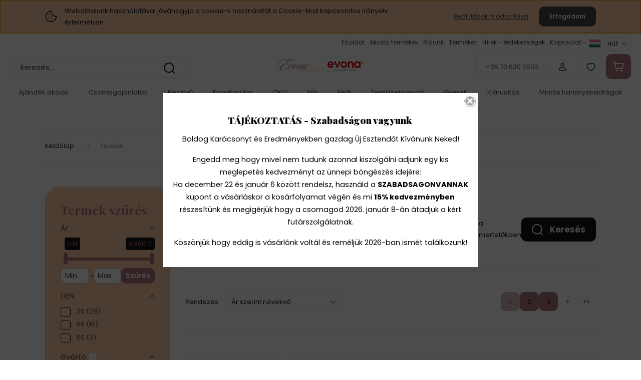

--- FILE ---
content_type: text/html; charset=UTF-8
request_url: https://evonahungary.hu/index.php?route=product/list&keyword=mint%C3%A1s%20harisnya
body_size: 31717
content:
<!DOCTYPE html>
<html lang="hu" dir="ltr">
<head>
    <title>Keresés: mintás harisnya</title>
    <meta charset="utf-8">
    <meta name="description" content="Keresés: mintás harisnya - Evona Hungary Nagykereskedés és Webáruház. Harisnya, harisnyanadrág, combfix, textilzsebkendő webáruház. Női, férfi, gyermek ruházat, zokni, szájmaszk.">
    <meta name="robots" content="noindex, nofollow">
    <link href="https://evonahungary.cdn.shoprenter.hu/custom/evonahungary/image/data/favico.png?lastmod=1526017110.1648796812" rel="icon" />
    <link href="https://evonahungary.cdn.shoprenter.hu/custom/evonahungary/image/data/favico.png?lastmod=1526017110.1648796812" rel="apple-touch-icon" />
    <base href="https://evonahungary.hu:443" />
    <meta name="google-site-verification" content="ODYZabL67Vh34hLKymObjctmU-bnqJCPaqwi--xFV_4" />
<meta name="dc.publisher" content="https://evonahungary.hu/" />
<meta name="dc.language" content="hu" />
<meta name="dc.title" content="Evona Hungary Harisnya textilzsebkendő webáruház és nagykereskedelem" />
<meta name="dc.description" content="Evona Hungary Nagykereskedés és Webáruház. Harisnya textilzsebkendő webáruház és nagykereskedelem. Női, férfi, gyermek ruházat, zokni, szájmaszk.
" />

    <meta name="viewport" content="width=device-width, initial-scale=1">
            <style>
            :root {

--global-color: #ad757d;
--bs-body-bg: #FFFFFF;
--highlight-color: #ffcfac;
--price-special-color: #a84747;

--corner_10: 10px;
--corner_30: calc(var(--corner_10) * 3);
--corner_50: calc(var(--corner_10) * 5);


    
                        --text-on-primary: rgb(20,20,20);
            --rgb-text-on-primary: 20,20,20;
                            --tick-on-primary: url("data:image/svg+xml,%3csvg xmlns='http://www.w3.org/2000/svg' viewBox='0 0 20 20'%3e%3cpath fill='none' stroke='%23141414' stroke-linecap='round' stroke-linejoin='round' stroke-width='3' d='m6 10 3 3 6-6'/%3e%3c/svg%3e");
                                        --select-arrow-on-primary: url("data:image/svg+xml,%3Csvg xmlns='http://www.w3.org/2000/svg' viewBox='0 0 16 16'%3E%3Cpath fill='none' opacity='0.5' stroke='%23141414' stroke-linecap='round' stroke-linejoin='round' stroke-width='2' d='m2 5 6 6 6-6'/%3E%3C/svg%3E");
                                        --radio-on-primary: url("data:image/svg+xml,%3Csvg xmlns='http://www.w3.org/2000/svg' viewBox='-4 -4 8 8'%3E%3Ccircle r='2' fill='%23141414'/%3E%3C/svg%3E");
                        
                        --text-on-body-bg: rgb(20,20,20);
            --rgb-text-on-body-bg: 20,20,20;
                            --tick-on-body-bg: url("data:image/svg+xml,%3csvg xmlns='http://www.w3.org/2000/svg' viewBox='0 0 20 20'%3e%3cpath fill='none' stroke='%23141414' stroke-linecap='round' stroke-linejoin='round' stroke-width='3' d='m6 10 3 3 6-6'/%3e%3c/svg%3e");
                                        --select-arrow-on-body-bg: url("data:image/svg+xml,%3Csvg xmlns='http://www.w3.org/2000/svg' viewBox='0 0 16 16'%3E%3Cpath fill='none' opacity='0.5' stroke='%23141414' stroke-linecap='round' stroke-linejoin='round' stroke-width='2' d='m2 5 6 6 6-6'/%3E%3C/svg%3E");
                                        --radio-on-body-bg: url("data:image/svg+xml,%3Csvg xmlns='http://www.w3.org/2000/svg' viewBox='-4 -4 8 8'%3E%3Ccircle r='2' fill='%23141414'/%3E%3C/svg%3E");
                        
                        --text-on-highlight: rgb(20,20,20);
            --rgb-text-on-highlight: 20,20,20;
                            --tick-on-highlight: url("data:image/svg+xml,%3csvg xmlns='http://www.w3.org/2000/svg' viewBox='0 0 20 20'%3e%3cpath fill='none' stroke='%23141414' stroke-linecap='round' stroke-linejoin='round' stroke-width='3' d='m6 10 3 3 6-6'/%3e%3c/svg%3e");
                                                
                        --text-on-price_special: rgb(255,255,255);
            --rgb-text-on-price_special: 255,255,255;
                                                
}        </style>
        <link rel="preconnect" href="https://fonts.gstatic.com" />
<link rel="preload" as="style" href="https://fonts.googleapis.com/css2?family=Playfair+Display:ital,wght@0,400..900;1,400..900&family=Poppins:ital,wght@0,400;0,600;0,700;1,400;1,600;1,700&display=swap" />
<link rel="stylesheet" href="https://fonts.googleapis.com/css2?family=Playfair+Display:ital,wght@0,400..900;1,400..900&family=Poppins:ital,wght@0,400;0,600;0,700;1,400;1,600;1,700&display=swap" media="print" onload="this.media='all'" />
<noscript>
    <link rel="stylesheet" href="https://fonts.googleapis.com/css2?family=Playfair+Display:ital,wght@0,400..900;1,400..900&family=Poppins:ital,wght@0,400;0,600;0,700;1,400;1,600;1,700&display=swap" />
</noscript>        <link rel="stylesheet" href="https://evonahungary.cdn.shoprenter.hu/catalog/view/theme/budapest_global/minified/template/assets/base.css?v=1750323653.1768392772.evonahungary">
        <link rel="stylesheet" href="https://evonahungary.cdn.shoprenter.hu/catalog/view/theme/budapest_global/minified/template/assets/component-slick.css?v=1711983033.1768392772.evonahungary">
        <link rel="stylesheet" href="https://evonahungary.cdn.shoprenter.hu/catalog/view/theme/budapest_global/minified/template/assets/product-card.css?v=1750323121.1768392772.evonahungary">
        <style>
            *,
            *::before,
            *::after {
                box-sizing: border-box;
            }

            h1, .h1 {
                font-weight: 900;
                font-size: 1.5625rem;
            }
            @media (min-width: 1200px) {
                h1, .h1 {
                    font-size: 2.625rem;
                }
            }
        </style>
                    <style>.edit-link {position: absolute;top: 0;right: 0;opacity: 0;width: 30px;height: 30px;font-size: 16px;color: #111111 !important;display: flex;justify-content: center;align-items: center;border: 1px solid rgba(0, 0, 0, 0.8);transition: none;background: rgba(255, 255, 255, 0.5);z-index: 1030;pointer-events: all;}.module-editable {position: relative;}.page-head-title:hover > .edit-link, .module-editable:hover > .edit-link, .product-card:hover .edit-link {opacity: 1;}.page-head-title:hover > .edit-link:hover, .module-editable:hover > .edit-link:hover, .product-card:hover .edit-link:hover {background: rgba(255, 255, 255, 1);}</style>
                            <link rel="stylesheet" href="https://evonahungary.cdn.shoprenter.hu/catalog/view/theme/budapest_global/minified/template/assets/component-aurora-overlay.css?v=1767623591.1768392772.evonahungary">
                            <link rel="stylesheet" href="https://evonahungary.cdn.shoprenter.hu/catalog/view/theme/budapest_global/minified/template/assets/component-secondary-image.css?v=1708619885.1768392772.evonahungary">
                    
                <link href="https://evonahungary.hu/index.php" rel="canonical">
            <link href="https://evonahungary.hu/index.php?page=2" rel="next">
    

            <link rel="stylesheet" href="https://evonahungary.cdn.shoprenter.hu/web/compiled/css/jquery_ui.css?v=1768402760" media="screen">
            <link rel="stylesheet" href="https://evonahungary.cdn.shoprenter.hu/catalog/view/javascript/auroraoverlay/overlay.css?v=1707992185" media="screen">
        <script>
        window.nonProductQuality = 80;
    </script>
    <script src="https://evonahungary.cdn.shoprenter.hu/catalog/view/javascript/vendor/jquery/3.7.1/js/jquery.min.js?v=1706895543"></script>

                
        <!-- Header JavaScript codes -->
            <link rel="preload" href="https://evonahungary.cdn.shoprenter.hu/web/compiled/js/base.js?v=1768402759" as="script" />
        <script src="https://evonahungary.cdn.shoprenter.hu/web/compiled/js/base.js?v=1768402759" defer></script>
                    <link rel="preload" href="https://evonahungary.cdn.shoprenter.hu/catalog/view/javascript/auroraoverlay/overlay.min.js?v=1755178250" as="script" />
        <script src="https://evonahungary.cdn.shoprenter.hu/catalog/view/javascript/auroraoverlay/overlay.min.js?v=1755178250" defer></script>
                    <link rel="preload" href="https://evonahungary.cdn.shoprenter.hu/web/compiled/js/fragment_loader.js?v=1768402759" as="script" />
        <script src="https://evonahungary.cdn.shoprenter.hu/web/compiled/js/fragment_loader.js?v=1768402759" defer></script>
                    <link rel="preload" href="https://evonahungary.cdn.shoprenter.hu/web/compiled/js/nanobar.js?v=1768402759" as="script" />
        <script src="https://evonahungary.cdn.shoprenter.hu/web/compiled/js/nanobar.js?v=1768402759" defer></script>
                    <link rel="preload" href="https://evonahungary.cdn.shoprenter.hu/web/compiled/js/listpage.js?v=1768402759" as="script" />
        <script src="https://evonahungary.cdn.shoprenter.hu/web/compiled/js/listpage.js?v=1768402759" defer></script>
                    <link rel="preload" href="https://evonahungary.cdn.shoprenter.hu/web/compiled/js/compare.js?v=1768402759" as="script" />
        <script src="https://evonahungary.cdn.shoprenter.hu/web/compiled/js/compare.js?v=1768402759" defer></script>
                    <!-- Header jQuery onLoad scripts -->
    <script>var BASEURL='https://evonahungary.hu';Currency={"symbol_left":"","symbol_right":" Ft","decimal_place":0,"decimal_point":",","thousand_point":".","currency":"HUF","value":1};var auroraOverlayControlId='144f8dfd3c0ce4b3eb41a5df42d457f3';var widgetArray={"widget-system_price":true,"widget-7":true,"widget-system_manufacturer":true,"widget-9":true,"widget-23":true,"widget-11":true,"widget-13":true,"widget-3":false,"widget-2":false,"widget-5":false,"widget-8":true};$(document).ready(function(){});window.addEventListener('load',function(){$('.checkbox-list .slice-with-title .slice-options').hide()
$('.checkbox-list .slice-with-title .slice-title a').click(function(){$(this).parents('.slice').find('.slice-options').slideToggle('slow');});$('.radio-list .slice-with-title .slice-options').hide()
$('.radio-list .slice-with-title .slice-title a').click(function(){$(this).parents('.slice').find('.slice-options').slideToggle('slow');});window.filter_overlay.boxStatus=1;window.filter_overlay.contentStatus=0;});</script><script src="https://evonahungary.cdn.shoprenter.hu/web/compiled/js/vue/manifest.bundle.js?v=1768402756"></script><script>var ShopRenter=ShopRenter||{};ShopRenter.onCartUpdate=function(callable){document.addEventListener('cartChanged',callable)};ShopRenter.onItemAdd=function(callable){document.addEventListener('AddToCart',callable)};ShopRenter.onItemDelete=function(callable){document.addEventListener('deleteCart',callable)};ShopRenter.onSearchResultViewed=function(callable){document.addEventListener('AuroraSearchResultViewed',callable)};ShopRenter.onSubscribedForNewsletter=function(callable){document.addEventListener('AuroraSubscribedForNewsletter',callable)};ShopRenter.onCheckoutInitiated=function(callable){document.addEventListener('AuroraCheckoutInitiated',callable)};ShopRenter.onCheckoutShippingInfoAdded=function(callable){document.addEventListener('AuroraCheckoutShippingInfoAdded',callable)};ShopRenter.onCheckoutPaymentInfoAdded=function(callable){document.addEventListener('AuroraCheckoutPaymentInfoAdded',callable)};ShopRenter.onCheckoutOrderConfirmed=function(callable){document.addEventListener('AuroraCheckoutOrderConfirmed',callable)};ShopRenter.onCheckoutOrderPaid=function(callable){document.addEventListener('AuroraOrderPaid',callable)};ShopRenter.onCheckoutOrderPaidUnsuccessful=function(callable){document.addEventListener('AuroraOrderPaidUnsuccessful',callable)};ShopRenter.onProductPageViewed=function(callable){document.addEventListener('AuroraProductPageViewed',callable)};ShopRenter.onMarketingConsentChanged=function(callable){document.addEventListener('AuroraMarketingConsentChanged',callable)};ShopRenter.onCustomerRegistered=function(callable){document.addEventListener('AuroraCustomerRegistered',callable)};ShopRenter.onCustomerLoggedIn=function(callable){document.addEventListener('AuroraCustomerLoggedIn',callable)};ShopRenter.onCustomerUpdated=function(callable){document.addEventListener('AuroraCustomerUpdated',callable)};ShopRenter.onCartPageViewed=function(callable){document.addEventListener('AuroraCartPageViewed',callable)};ShopRenter.customer={"userId":0,"userClientIP":"3.145.26.14","userGroupId":8,"customerGroupTaxMode":"gross","customerGroupPriceMode":"only_gross","email":"","phoneNumber":"","name":{"firstName":"","lastName":""}};ShopRenter.theme={"name":"budapest_global","family":"budapest","parent":""};ShopRenter.shop={"name":"evonahungary","locale":"hu","currency":{"code":"HUF","rate":1},"domain":"evonahungary.myshoprenter.hu"};ShopRenter.page={"route":"product\/list","queryString":"index.php?route=product\/list&amp;keyword=mint%C3%A1s%20harisnya"};ShopRenter.formSubmit=function(form,callback){callback();};let loadedAsyncScriptCount=0;function asyncScriptLoaded(position){loadedAsyncScriptCount++;if(position==='body'){if(document.querySelectorAll('.async-script-tag').length===loadedAsyncScriptCount){if(/complete|interactive|loaded/.test(document.readyState)){document.dispatchEvent(new CustomEvent('asyncScriptsLoaded',{}));}else{document.addEventListener('DOMContentLoaded',()=>{document.dispatchEvent(new CustomEvent('asyncScriptsLoaded',{}));});}}}}</script><script type="text/javascript"async class="async-script-tag"onload="asyncScriptLoaded('header')"src="https://static2.rapidsearch.dev/resultpage.js?shop=evonahungary.shoprenter.hu"></script><script type="text/javascript"async class="async-script-tag"onload="asyncScriptLoaded('header')"src="https://utanvet-ellenor.hu/api/v1/shoprenter/utanvet-ellenor.js"></script><script type="text/javascript"async class="async-script-tag"onload="asyncScriptLoaded('header')"src="https://EBZYKMA2-cdn.convkit.com/convkit-init.js"></script><script type="text/javascript"async class="async-script-tag"onload="asyncScriptLoaded('header')"src="https://shoprenter.engine.yusp.com/app/js7trackingCode.js?customerName=evonahungary"></script><script type="text/javascript"async class="async-script-tag"onload="asyncScriptLoaded('header')"src="https://widget.molin.ai/shop-ai.js?w=wqs43trl"></script><script type="text/javascript"async class="async-script-tag"onload="asyncScriptLoaded('header')"src="https://onsite.optimonk.com/script.js?account=252519"></script><script type="text/javascript"src="https://evonahungary.cdn.shoprenter.hu/web/compiled/js/vue/customerEventDispatcher.bundle.js?v=1768402756"></script>                <script>window["bp"]=window["bp"]||function(){(window["bp"].q=window["bp"].q||[]).push(arguments);};window["bp"].l=1*new Date();scriptElement=document.createElement("script");firstScript=document.getElementsByTagName("script")[0];scriptElement.async=true;scriptElement.src='https://pixel.barion.com/bp.js';firstScript.parentNode.insertBefore(scriptElement,firstScript);window['barion_pixel_id']='BP-HCexMNnvYt-B4';bp('init','addBarionPixelId','BP-HCexMNnvYt-B4');</script><noscript>
    <img height="1" width="1" style="display:none" alt="Barion Pixel" src="https://pixel.barion.com/a.gif?ba_pixel_id='BP-HCexMNnvYt-B4'&ev=contentView&noscript=1">
</noscript>
                        <script type="text/javascript" src="https://evonahungary.cdn.shoprenter.hu/web/compiled/js/vue/fullBarionPixel.bundle.js?v=1768402756"></script>


            
            <script>window.dataLayer=window.dataLayer||[];function gtag(){dataLayer.push(arguments)};var ShopRenter=ShopRenter||{};ShopRenter.config=ShopRenter.config||{};ShopRenter.config.googleConsentModeDefaultValue="denied";</script>                        <script type="text/javascript" src="https://evonahungary.cdn.shoprenter.hu/web/compiled/js/vue/googleConsentMode.bundle.js?v=1768402756"></script>

            <!-- Facebook Pixel Code --> <script> !function(f,b,e,v,n,t,s) {if(f.fbq)return;n=f.fbq=function(){n.callMethod? n.callMethod.apply(n,arguments):n.queue.push(arguments)}; if(!f._fbq)f._fbq=n;n.push=n;n.loaded=!0;n.version='2.0'; n.queue=[];t=b.createElement(e);t.async=!0; t.src=v;s=b.getElementsByTagName(e)[0]; s.parentNode.insertBefore(t,s)}(window, document,'script', 'https://connect.facebook.net/en_US/fbevents.js'); fbq('consent', 'revoke');
fbq('init', '147747133404257'); fbq('track', 'PageView'); document.addEventListener('AuroraAddedToCart', function(auroraEvent) {
    var fbpId = [];
    var fbpValue = 0;
    var fbpCurrency = '';

    auroraEvent.detail.products.forEach(function(item) {
        fbpValue += parseFloat(item.grossUnitPrice) * item.quantity;
        fbpId.push(item.id);
        fbpCurrency = item.currency;
    });


    fbq('track', 'AddToCart', {
        content_ids: fbpId,
        content_type: 'product',
        value: fbpValue,
        currency: fbpCurrency
    }, {
        eventID: auroraEvent.detail.event.id
    });
})
window.addEventListener('AuroraMarketingCookie.Changed', function(event) {
            let consentStatus = event.detail.isAccepted ? 'grant' : 'revoke';
            if (typeof fbq === 'function') {
                fbq('consent', consentStatus);
            }
        });
</script> <noscript><img height="1" width="1" style="display:none" src="https://www.facebook.com/tr?id=147747133404257&ev=PageView&noscript=1" /></noscript> <!-- End Facebook Pixel Code -->
            
            
            
                <!--Global site tag(gtag.js)--><script async src="https://www.googletagmanager.com/gtag/js?id=G-Y785ZVEFJN"></script><script>window.dataLayer=window.dataLayer||[];function gtag(){dataLayer.push(arguments);}
gtag('js',new Date());gtag('config','G-Y785ZVEFJN');gtag('config','AW-1058691952',{"allow_enhanced_conversions":true});</script>                                <script type="text/javascript" src="https://evonahungary.cdn.shoprenter.hu/web/compiled/js/vue/GA4EventSender.bundle.js?v=1768402756"></script>

    
    
</head>
<body id="body" class="page-body product-list-body search-list-body budapest_global-body" role="document">
<script>ShopRenter.theme.breakpoints={'xs':0,'sm':576,'md':768,'lg':992,'xl':1200,'xxl':1400}</script><div id="fb-root"></div><script>(function(d,s,id){var js,fjs=d.getElementsByTagName(s)[0];if(d.getElementById(id))return;js=d.createElement(s);js.id=id;js.src="//connect.facebook.net/hu_HU/sdk/xfbml.customerchat.js#xfbml=1&version=v2.12&autoLogAppEvents=1";fjs.parentNode.insertBefore(js,fjs);}(document,"script","facebook-jssdk"));</script>
                    

<!-- cached --><div class="nanobar-cookie-box nanobar position-fixed w-100 js-nanobar-first-login">
    <div class="container nanobar__container">
        <div class="row nanobar__container-row flex-column flex-sm-row align-items-center">
            <div class="nanobar__text col-12 col-12 col-sm-6 col-lg-8 justify-content-center justify-content-sm-start d-flex">
                                <span class="nanobar__cookie-icon d-none d-md-flex align-items-center"><svg xmlns="http://www.w3.org/2000/svg" width="24" height="24" viewBox="0 0 24 24" fill="none">
    <path d="M7.38066 14.1465C7.33069 14.1463 7.28277 14.1663 7.24765 14.2018C7.21254 14.2374 7.19318 14.2856 7.19392 14.3355C7.19431 14.4398 7.27873 14.5242 7.383 14.5246C7.45055 14.5242 7.51275 14.4878 7.54616 14.4291C7.57957 14.3704 7.57913 14.2983 7.54499 14.24C7.51086 14.1817 7.44821 14.146 7.38066 14.1465" stroke="currentColor" stroke-width="1.5" stroke-linecap="round" stroke-linejoin="round"/>
    <path d="M8.54765 8.31052C8.49768 8.31039 8.44976 8.33035 8.41464 8.36591C8.37953 8.40146 8.36017 8.44963 8.36091 8.49959C8.3613 8.60386 8.44573 8.68828 8.54999 8.68867C8.65441 8.68803 8.73854 8.60285 8.7379 8.49843C8.73726 8.394 8.65208 8.30987 8.54765 8.31052" stroke="currentColor" stroke-width="1.5" stroke-linecap="round" stroke-linejoin="round"/>
    <path d="M13.2166 16.4804C13.1666 16.4803 13.1187 16.5003 13.0836 16.5358C13.0485 16.5714 13.0291 16.6196 13.0299 16.6695C13.0302 16.7738 13.1147 16.8582 13.2189 16.8586C13.3234 16.8579 13.4075 16.7728 13.4068 16.6683C13.4062 16.5639 13.321 16.4798 13.2166 16.4804" stroke="currentColor" stroke-width="1.5" stroke-linecap="round" stroke-linejoin="round"/>
    <path d="M12.0486 11.8105C11.9987 11.8104 11.9507 11.8304 11.9156 11.8659C11.8805 11.9015 11.8611 11.9496 11.8619 11.9996C11.8623 12.1039 11.9467 12.1883 12.051 12.1887C12.1185 12.1883 12.1807 12.1518 12.2141 12.0931C12.2475 12.0344 12.2471 11.9623 12.213 11.904C12.1788 11.8458 12.1162 11.8101 12.0486 11.8105" stroke="currentColor" stroke-width="1.5" stroke-linecap="round" stroke-linejoin="round"/>
    <path fill-rule="evenodd" clip-rule="evenodd" d="M12.0503 1.49609C12.0503 7.2975 16.7532 12.0005 22.5547 12.0005C22.5547 17.8019 17.8517 22.5048 12.0503 22.5048C6.24887 22.5048 1.5459 17.8019 1.5459 12.0005C1.5459 6.19906 6.24887 1.49609 12.0503 1.49609Z" stroke="currentColor" stroke-width="1.5" stroke-linecap="round" stroke-linejoin="round"/>
</svg></span>
                                <div>Weboldalunk használatával jóváhagyja a cookie-k használatát a Cookie-kkal kapcsolatos irányelv értelmében.</div>
            </div>
            <div class="nanobar__buttons col-12 col-sm-6 col-lg-4 justify-content-center justify-content-sm-end d-flex">
                <button class="btn btn-link js-nanobar-settings-button">
                    Beállítások módosítása
                </button>
                <button class="btn btn-primary nanobar-btn js-nanobar-close-cookies" data-button-save-text="Beállítások mentése">
                    Elfogadom
                </button>
            </div>
        </div>
        <div class="nanobar__cookies js-nanobar-cookies flex-column flex-sm-row text-start" style="display: none;">
            <div class="form-check">
                <input class="form-check-input" type="checkbox" name="required_cookies" disabled checked />
                <label class="form-check-label">
                    Szükséges cookie-k
                    <div class="cookies-help-text">
                        Ezek a cookie-k segítenek abban, hogy a webáruház használható és működőképes legyen.
                    </div>
                </label>
            </div>
            <div class="form-check">
                <input id="marketing_cookies" class="form-check-input js-nanobar-marketing-cookies" type="checkbox" name="marketing_cookies"
                     checked />
                <label class="form-check-label" for="marketing_cookies" >
                    Marketing cookie-k
                    <div class="cookies-help-text">
                        Ezeket a cookie-k segítenek abban, hogy az Ön érdeklődési körének megfelelő reklámokat és termékeket jelenítsük meg a webáruházban.
                    </div>
                </label>
            </div>
        </div>
    </div>
</div>

<script>
    (function ($) {
        $(document).ready(function () {
            new AuroraNanobar.FirstLogNanobarCheckbox(jQuery('.js-nanobar-first-login'), 'top');
        });
    })(jQuery);
</script>
<!-- /cached -->
<!-- cached --><div class="nanobar position-fixed js-nanobar-free-shipping">
    <div class="container nanobar__container d-flex align-items-center justify-content-between">
        <div class="nanobar-text" style="font-weight: bold;"></div>
        <button type="button" class="btn btn-primary js-nanobar-close" aria-label="Close">
            <span aria-hidden="true">&times;</span>
        </button>
    </div>
</div>

<script>$(document).ready(function(){document.nanobarInstance=new AuroraNanobar.FreeShippingNanobar($('.js-nanobar-free-shipping'),'top','500','','1');});</script><!-- /cached -->
        
                    <div class="layout-wrapper">
                                                            <div id="section-header" class="section-wrapper ">
    
        
    <link rel="stylesheet" href="https://evonahungary.cdn.shoprenter.hu/catalog/view/theme/budapest_global/minified/template/assets/header.css?v=1726589168.1768392771.evonahungary">
    <div class="header small-header">
        
        <div class="header-top d-none d-lg-flex">
            <div class="container-wide header-top-row">
                    <!-- cached -->
<ul class="list-unstyled headermenu-list">
                <li class="headermenu-list__item nav-item">
            <a
                href="https://evonahungary.hu"
                target="_self"
                class="nav-link"
                title="Főoldal"
            >
                Főoldal
            </a>
                    </li>
            <li class="headermenu-list__item nav-item">
            <a
                href="https://evonahungary.hu/index.php?route=product/list&amp;special=1"
                target="_self"
                class="nav-link"
                title="Akciós termékek"
            >
                Akciós termékek
            </a>
                    </li>
            <li class="headermenu-list__item nav-item">
            <a
                href="https://evonahungary.hu/rolunk_4"
                target="_self"
                class="nav-link"
                title="Rólunk"
            >
                Rólunk
            </a>
                    </li>
            <li class="headermenu-list__item nav-item">
            <a
                href="https://evonahungary.hu/termekek-33"
                target="_self"
                class="nav-link"
                title="Termékek"
            >
                Termékek
            </a>
                    </li>
            <li class="headermenu-list__item nav-item">
            <a
                href="https://evonahungary.hu/hirek-2"
                target="_self"
                class="nav-link"
                title="Hírek - érdekességek"
            >
                Hírek - érdekességek
            </a>
                    </li>
            <li class="headermenu-list__item nav-item dropdown">
            <a
                href="https://evonahungary.hu/index.php?route=information/contact"
                target="_self"
                class="nav-link dropdown-toggle"
                title="Kapcsolat - "
            >
                Kapcsolat - 
            </a>
                                            <ul class="dropdown-hover-menu">
                    <svg class="headermenu-dropdown-shape" width="46" height="19" viewBox="0 0 46 19" fill="none" xmlns="http://www.w3.org/2000/svg">
                        <path fill-rule="evenodd" clip-rule="evenodd" d="M10 0C4.47715 0 0 4.47715 0 10V19C0 13.4772 4.47715 9 10 9H45.9506C45.4489 3.94668 41.1853 0 36 0H10Z" fill="currentColor"/>
                    </svg>
                                            <li class="headermenu-list__item dropdown-item">
                            <a href="https://evonahungary.hu/partnereink-40" title="Partnereink" target="_self">
                                Partnereink
                            </a>
                        </li>
                                    </ul>
                    </li>
    </ul>

    <!-- /cached -->
                    <!-- cached -->    <div id="module_languageselect_wrapper" class="module-languageselect-wrapper">
        <div
            id="languageselect"
            class="module content-module header-position hide-top languageselect-module">
                                                    <div class="module-body">
                            <form action="/" method="post" enctype="multipart/form-data" id="language-form">
                                                            <div class="language-icon active language-data" data-langcode="hu">
                    <img class="language-icon__img language-change" src="https://evonahungary.cdn.shoprenter.hu/catalog/view/theme/default/image/flags/HU.png?v=null.1648796812" alt="Hungarian" style="width: 24px; height: 24px;"/>
                </div>
                                <input type="hidden" value="" name="language_code"/>
                        <script>window.addEventListener('load',function(){$('.language-change').one('click',function(){var language_code=$(this).parent('.language-data').data('langcode');$('input[name="language_code"]').attr('value',language_code);$('#language-form').submit();});});</script>        </form>
        <style>
            .header-top .languageselect-module {
              margin-top: 5px;
            }
            #language-form {
                display: flex;
                gap: 10px;
            }
            .languageselect-select {
                padding-top: 2px;
                padding-bottom: 2px;
            }
            .languageselect-module {
                display: flex;
                align-items: center;
                gap: 15px;
            }
            .languageselect-module .module-head-title {
                margin: 0;
                font-size: .875rem;
            }
        </style>
                </div>
                                                </div>
                    </div>
<!-- /cached -->
                    <!-- cached -->    <div id="module_currenciesselect_wrapper" class="module-currenciesselect-wrapper">
        <div
            id="currenciesselect"
            class="module content-module header-position hide-top currenciesselect-module">
                                                    <div class="module-body">
                            <form action="/" method="post" enctype="multipart/form-data">
            <select class="currencies-form__select form-select" name="currency_id" onchange="this.form.submit()" aria-label="Pénznem váltás">
                                    <option
                        value="HUF" selected="selected">
                        HUF
                    </option>
                                    <option
                        value="EUR" >
                        EUR
                    </option>
                            </select>
        </form>
        <style>
            .currenciesselect-module {
                display: flex;
                align-items: center;
                gap: 15px;
                margin-top: 5px;
            }

            .currenciesselect-module .module-head-title {
                margin: 0;
                font-size: .875rem;
            }
        </style>
                </div>
                                                </div>
                    </div>
<!-- /cached -->
            </div>
        </div>
        <div class="header-middle">
            <div class="container-wide header-middle-container">
                <div class="header-middle-row">
                                            <div id="js-mobile-navbar" class="d-flex d-lg-none">
                            <button id="js-hamburger-icon" class="d-flex-center btn btn-primary" aria-label="mobile menu">
                                <span class="hamburger-icon position-relative">
                                    <span class="hamburger-icon-line position-absolute line-1"></span>
                                    <span class="hamburger-icon-line position-absolute line-2"></span>
                                    <span class="hamburger-icon-line position-absolute line-3"></span>
                                </span>
                            </button>
                        </div>
                                            <div class="header-navbar-search">
                                                            <div class="dropdown search-module d-flex header-navbar-top-right-item">
                                    <div class="input-group">
                                        <input class="search-module__input form-control form-control-lg disableAutocomplete" type="text" placeholder="keresés..." value=""
                                               id="filter_keyword"
                                               onclick="this.value=(this.value==this.defaultValue)?'':this.value;"/>
                                        <span class="search-button-append d-flex position-absolute h-100">
                                            <button class="btn" type="button" onclick="moduleSearch();" aria-label="Keresés">
                                                <svg xmlns="http://www.w3.org/2000/svg" width="22" height="22" viewBox="0 0 22 22" fill="none">
    <path d="M21 21L16.9375 16.9375M10.3338 19.6675C5.17875 19.6675 1 15.4888 1 10.3338C1 5.17875 5.17875 1 10.3338 1C15.4888 1 19.6675 5.17875 19.6675 10.3338C19.6675 15.4888 15.4888 19.6675 10.3338 19.6675Z" stroke="currentColor" stroke-width="2" stroke-linecap="round" stroke-linejoin="round"/>
</svg>
                                            </button>
                                        </span>
                                    </div>
                                    <input type="hidden" id="filter_description" value="1"/>
                                    <input type="hidden" id="search_shopname" value="evonahungary"/>
                                    <div id="results" class="dropdown-menu search-results"></div>
                                </div>
                                                    </div>


                        <a href="/" class="header-logo" title="Kezdőlap">
                                                            <img
    src='https://evonahungary.cdn.shoprenter.hu/custom/evonahungary/image/cache/w330h75/evonalogo10.svg?lastmod=0.1648796812'

    
            width="330"
    
            height="75"
    
            class="header-logo-img"
    
    
    alt="Evona Hungary Áruház "

    
    />

                                                    </a>


                    <div class="header-middle-right">
                        <div class="header-middle-right-wrapper d-flex align-items-center">
                                                    <a class="header-middle__phone d-none d-lg-block position-relative" href="tel:+36 70 630 0500">+36 70 630 0500</a>
                                                                                                            <div id="header-middle-login" class="header-middle-right-box d-none d-lg-flex position-relative">
                                    <ul class="list-unstyled login-list">
                                                                                    <li class="nav-item">
                                                <a class="nav-link header-middle-right-box-link" href="index.php?route=account/login" title="Belépés / Regisztráció">
                                                    <span class="header-user-icon">
                                                        <svg xmlns="http://www.w3.org/2000/svg" width="19" height="20" viewBox="0 0 19 20" fill="none">
    <path fill-rule="evenodd" clip-rule="evenodd" d="M11.9749 2.52513C13.3417 3.89197 13.3417 6.10804 11.9749 7.47488C10.6081 8.84172 8.39199 8.84172 7.02515 7.47488C5.65831 6.10804 5.65831 3.89197 7.02515 2.52513C8.39199 1.15829 10.6081 1.15829 11.9749 2.52513Z" stroke="currentColor" stroke-width="1.5" stroke-linecap="round" stroke-linejoin="round"/>
    <path fill-rule="evenodd" clip-rule="evenodd" d="M1.5 16.5V17.5C1.5 18.052 1.948 18.5 2.5 18.5H16.5C17.052 18.5 17.5 18.052 17.5 17.5V16.5C17.5 13.474 13.548 11.508 9.5 11.508C5.452 11.508 1.5 13.474 1.5 16.5Z" stroke="currentColor" stroke-width="1.5" stroke-linecap="round" stroke-linejoin="round"/>
</svg>
                                                    </span>
                                                </a>
                                            </li>
                                                                            </ul>
                                </div>
                                                    
                                                        <div id="header-middle-wishlist" class="header-middle-right-box d-none d-lg-flex position-relative">
                                <hx:include src="/_fragment?_path=_format%3Dhtml%26_locale%3Den%26_controller%3Dmodule%252Fwishlist&amp;_hash=rBOSq53oitzdJY8RkVLiD8%2Bcxkut50mgtXPJMDF%2F1Sg%3D"></hx:include>
                            </div>
                                                </div>
                        <div id="js-cart" class="header-middle-right-box position-relative">
                            <hx:include src="/_fragment?_path=_format%3Dhtml%26_locale%3Den%26_controller%3Dmodule%252Fcart&amp;_hash=Y8U4eJD%2F2czNvxIUWgMWfL6Z75QWNdvX0NMHQgIqNbk%3D"></hx:include>
                        </div>
                    </div>
                </div>
            </div>
        </div>
        <div class="header-bottom d-none d-lg-block">
            <div class="container-wide">
                    <div id="module_category_wrapper" class="module-category-wrapper">
        <div
            id="category"
            class="module content-module header-position category-module">
                        <div class="module-body">
                            <div id="category-nav">
            


<ul class="list-unstyled category category-menu sf-menu sf-horizontal cached">
    <li id="cat_50158" class="nav-item item category-list module-list even">
    <a href="https://evonahungary.hu/ajandekotletek-50158" class="nav-link">
                Ajándék akciók
    </a>
    </li><li id="cat_50182" class="nav-item item category-list module-list even">
    <a href="https://evonahungary.hu/csomagajanlatok-50182" class="nav-link">
                Csomagajánlatok
    </a>
    </li><li id="cat_50214" class="nav-item item category-list module-list odd">
    <a href="https://evonahungary.hu/kesztyu-50214" class="nav-link">
                Kesztyű
    </a>
    </li><li id="cat_50151" class="nav-item item category-list module-list even">
    <a href="https://evonahungary.hu/konyharuha-50151" class="nav-link">
                Konyharuha
    </a>
    </li><li id="cat_50171" class="nav-item item category-list module-list odd">
    <a href="https://evonahungary.hu/oko-50171" class="nav-link">
                ÖKO
    </a>
    </li><li id="cat_50085" class="nav-item item category-list module-list parent even">
    <a href="https://evonahungary.hu/noi-50085" class="nav-link">
                Női
    </a>
            <ul class="list-unstyled flex-column children"><li id="cat_50202" class="nav-item item category-list module-list even">
    <a href="https://evonahungary.hu/noi-50085/noi-kesztyu-50202" class="nav-link">
                Női kesztyű
    </a>
    </li><li id="cat_50188" class="nav-item item category-list module-list odd">
    <a href="https://evonahungary.hu/noi-50085/noi-sal-50188" class="nav-link">
                Női sál
    </a>
    </li><li id="cat_50192" class="nav-item item category-list module-list even">
    <a href="https://evonahungary.hu/noi-50085/testharisnya-50192" class="nav-link">
                Testharisnya
    </a>
    </li><li id="cat_50089" class="nav-item item category-list module-list odd">
    <a href="https://evonahungary.hu/noi-50085/titokzokni-50089" class="nav-link">
                Titokzokni
    </a>
    </li><li id="cat_50091" class="nav-item item category-list module-list even">
    <a href="https://evonahungary.hu/noi-50085/alacsony-bokazokni-50091" class="nav-link">
                Bokafix, bokazokni
    </a>
    </li><li id="cat_50093" class="nav-item item category-list module-list odd">
    <a href="https://evonahungary.hu/noi-50085/terdfix-50093" class="nav-link">
                Térdfix, térdzokni
    </a>
    </li><li id="cat_50095" class="nav-item item category-list module-list even">
    <a href="https://evonahungary.hu/noi-50085/harisnyanadrag-50095" class="nav-link">
                Harisnyanadrág
    </a>
    </li><li id="cat_30033" class="nav-item item category-list module-list parent odd">
    <a href="https://evonahungary.hu/noi-50085/leggings-30033" class="nav-link">
                Leggings
    </a>
            <ul class="list-unstyled flex-column children"><li id="cat_50064" class="nav-item item category-list module-list even">
    <a href="https://evonahungary.hu/noi-50085/leggings-30033/capri-50064" class="nav-link">
                Capri
    </a>
    </li><li id="cat_50063" class="nav-item item category-list module-list odd">
    <a href="https://evonahungary.hu/noi-50085/leggings-30033/hosszu-50063" class="nav-link">
                hosszú 
    </a>
    </li></ul>
    </li><li id="cat_50098" class="nav-item item category-list module-list even">
    <a href="https://evonahungary.hu/noi-50085/combfix-50098" class="nav-link">
                Combfix, combharisnya
    </a>
    </li><li id="cat_50103" class="nav-item item category-list module-list odd">
    <a href="https://evonahungary.hu/noi-50085/textilzsebkendo-50103" class="nav-link">
                Textilzsebkendő
    </a>
    </li><li id="cat_50172" class="nav-item item category-list module-list even">
    <a href="https://evonahungary.hu/noi-50085/polo-50172" class="nav-link">
                Póló
    </a>
    </li><li id="cat_50146" class="nav-item item category-list module-list odd">
    <a href="https://evonahungary.hu/noi-50085/noi-zokni-50146" class="nav-link">
                Zokni
    </a>
    </li><li id="cat_50154" class="nav-item item category-list module-list even">
    <a href="https://evonahungary.hu/noi-50085/pizsama-50154" class="nav-link">
                Pizsama
    </a>
    </li><li id="cat_50170" class="nav-item item category-list module-list odd">
    <a href="https://evonahungary.hu/noi-50085/fehernemu-50170" class="nav-link">
                Fehérnemű
    </a>
    </li></ul>
    </li><li id="cat_50086" class="nav-item item category-list module-list parent odd">
    <a href="https://evonahungary.hu/ferfi-50086" class="nav-link">
                Férfi
    </a>
            <ul class="list-unstyled flex-column children"><li id="cat_50184" class="nav-item item category-list module-list even">
    <a href="https://evonahungary.hu/ferfi-50086/also-50184" class="nav-link">
                Alsó
    </a>
    </li><li id="cat_50203" class="nav-item item category-list module-list even">
    <a href="https://evonahungary.hu/ferfi-50086/ferfi-kesztyu-50203" class="nav-link">
                Férfi kesztyű
    </a>
    </li><li id="cat_50153" class="nav-item item category-list module-list odd">
    <a href="https://evonahungary.hu/ferfi-50086/pizsama-50153" class="nav-link">
                Pizsama
    </a>
    </li><li id="cat_50150" class="nav-item item category-list module-list even">
    <a href="https://evonahungary.hu/ferfi-50086/ferfi-sal-50150" class="nav-link">
                Sál
    </a>
    </li><li id="cat_50094" class="nav-item item category-list module-list odd">
    <a href="https://evonahungary.hu/ferfi-50086/bokazokni-50094" class="nav-link">
                Zokni
    </a>
    </li><li id="cat_50102" class="nav-item item category-list module-list even">
    <a href="https://evonahungary.hu/ferfi-50086/zsebkendo-50102" class="nav-link">
                Textilzsebkendő
    </a>
    </li></ul>
    </li><li id="cat_50211" class="nav-item item category-list module-list parent even">
    <a href="https://evonahungary.hu/textilzsebkendo-50211" class="nav-link">
                Textilzsebkendő
    </a>
            <ul class="list-unstyled flex-column children"><li id="cat_50216" class="nav-item item category-list module-list even">
    <a href="https://evonahungary.hu/textilzsebkendo-50211/ferfi-textilzsebkendo-50216" class="nav-link">
                Férfi textilzsebkendő
    </a>
    </li><li id="cat_50220" class="nav-item item category-list module-list odd">
    <a href="https://evonahungary.hu/textilzsebkendo-50211/noi-textilzsebkendo-50220" class="nav-link">
                Női textilzsebkendő
    </a>
    </li><li id="cat_50222" class="nav-item item category-list module-list even">
    <a href="https://evonahungary.hu/textilzsebkendo-50211/gyerek-textilzsebkendo-50222" class="nav-link">
                Gyerek textilzsebkendő
    </a>
    </li><li id="cat_50225" class="nav-item item category-list module-list odd">
    <a href="https://evonahungary.hu/textilzsebkendo-50211/horgaszvadasz-zsebkendok-50225" class="nav-link">
                Horgász/Vadász zsebkendők
    </a>
    </li><li id="cat_50224" class="nav-item item category-list module-list even">
    <a href="https://evonahungary.hu/textilzsebkendo-50211/himzett-zsebkendok-50224" class="nav-link">
                Hímzett zsebkendők
    </a>
    </li></ul>
    </li><li id="cat_50087" class="nav-item item category-list module-list parent odd">
    <a href="https://evonahungary.hu/gyerek-50087" class="nav-link">
                Gyerek
    </a>
            <ul class="list-unstyled flex-column children"><li id="cat_50147" class="nav-item item category-list module-list even">
    <a href="https://evonahungary.hu/gyerek-50087/gyerek-zokni-50147" class="nav-link">
                Gyerek zokni
    </a>
    </li><li id="cat_50112" class="nav-item item category-list module-list odd">
    <a href="https://evonahungary.hu/gyerek-50087/textilzsebkendo-50112" class="nav-link">
                Textilzsebkendő
    </a>
    </li><li id="cat_50169" class="nav-item item category-list module-list even">
    <a href="https://evonahungary.hu/gyerek-50087/triko-50169" class="nav-link">
                Trikó
    </a>
    </li><li id="cat_30042" class="nav-item item category-list module-list odd">
    <a href="https://evonahungary.hu/gyerek-50087/gyerekharisnya-30042" class="nav-link">
                Gyerekharisnya
    </a>
    </li><li id="cat_50088" class="nav-item item category-list module-list even">
    <a href="https://evonahungary.hu/gyerek-50087/gyerek-terdfix-50088" class="nav-link">
                Gyerek térdfix
    </a>
    </li></ul>
    </li><li id="cat_50114" class="nav-item item category-list module-list even">
    <a href="https://evonahungary.hu/kiarusitas-50114" class="nav-link">
                Kiárusítás
    </a>
    </li><li id="cat_50100" class="nav-item item category-list module-list odd">
    <a href="https://evonahungary.hu/mintas-harisnya-50100" class="nav-link">
                Mintás harisnyanadrágok
    </a>
    </li><li id="cat_50219" class="nav-item item category-list module-list even">
    <a href="https://evonahungary.hu/stresszoldo-jatek-50219" class="nav-link">
                Stresszoldó játék
    </a>
    </li>
</ul>

<script>$(function(){$("ul.category").superfish({animation:{opacity:'show'},popUpSelector:"ul.category,ul.children,.js-subtree-dropdown",delay:400,speed:'normal',hoverClass:'js-sf-hover'});});</script>        </div>
                </div>
                                                </div>
                    </div>

            </div>
        </div>
    </div>
    <script defer src="https://evonahungary.cdn.shoprenter.hu/catalog/view/javascript/vendor/headroom/0.12.0/js/headroom.min.js?v=1717517366"></script>
    <script>const headerElement=document.getElementById('section-header');const headerCouponElement=document.getElementById('section-couponbar');headerElement.style.setProperty("--header-bottom-height",`${headerElement.getElementsByClassName('header-bottom')[0].offsetHeight}px`);headerElement.style.setProperty("--header-top-height",`${headerElement.getElementsByClassName('header-top')[0].offsetHeight}px`);if(headerCouponElement){headerElement.style.setProperty("--header-coupon-height",`${headerCouponElement.offsetHeight}px`);}
const headerElementHeight=headerElement.offsetHeight;headerElement.style.setProperty("--header-element-height",`${headerElementHeight}px`);document.addEventListener('DOMContentLoaded',function(){(function(){const header=document.querySelector("#section-header");if(typeof Headroom==="function"&&Headroom.cutsTheMustard){const headroom=new Headroom(header,{tolerance:5,offset:200,classes:{initial:"header-sticky",pinned:"slide-up",unpinned:"slide-down"}});headroom.init();}}());});</script>
            <script>function moduleSearch(obj){let url;let selector;let filter_keyword;let filter_description;if(typeof window.BASEURL==="undefined"){url='index.php?route=product/list';}else{url=`${window.BASEURL}/index.php?route=product/list`;}
selector='#filter_keyword';if(obj)selector=`.${obj}`;filter_keyword=document.querySelector(selector).value;if(filter_keyword){url+=`&keyword=${encodeURIComponent(filter_keyword)}`;}
filter_description=document.getElementById('filter_description').value;if(filter_description){url+=`&description=${filter_description}`;}
window.location=url;}
const autosuggest=async()=>{const searchQuery=encodeURIComponent(document.getElementById('filter_keyword').value);let searchInDesc='';if(document.getElementById('filter_description').value==1){searchInDesc='&description=1';}
try{const response=await fetch(`index.php?route=product/list/suggest${searchInDesc}&keyword=${searchQuery}`);const data=await response.text();const e=document.getElementById('results');if(data){e.innerHTML=data;e.style.display='block';}else{e.style.display='none';}}catch(error){console.error('Error during fetch:',error);}};document.addEventListener('DOMContentLoaded',()=>{let lastValue="";let value;let timeout;const filterKeyword=document.getElementById('filter_keyword');filterKeyword.addEventListener('keyup',()=>{value=filterKeyword.value;if(value!==lastValue){lastValue=value;if(timeout){clearTimeout(timeout);}
timeout=setTimeout(()=>{autosuggest();},500);}});filterKeyword.addEventListener('keydown',(e)=>{if(e.key==='Enter'){moduleSearch();}});});</script>    </div>
                                    
                <main class="main-content">
                        <div class="container">
                <link rel="stylesheet" href="https://evonahungary.cdn.shoprenter.hu/catalog/view/theme/budapest_global/minified/template/assets/module-pathway.css?v=1716967024.1768392771.evonahungary">
    <nav aria-label="breadcrumb">
        <ol class="breadcrumb" itemscope itemtype="https://schema.org/BreadcrumbList">
                            <li class="breadcrumb-item"  itemprop="itemListElement" itemscope itemtype="https://schema.org/ListItem">
                                            <a class="breadcrumb-item__link" itemprop="item" href="https://evonahungary.hu">
                            <span itemprop="name">Kezdőlap</span>
                        </a>
                    
                    <meta itemprop="position" content="1" />
                                            <span class="breadcrumb__arrow">
                            <svg xmlns="http://www.w3.org/2000/svg" width="18" height="9" viewBox="0 0 18 9" fill="none">
    <path d="M12.3031 0.182509C12.2452 0.239868 12.1993 0.308109 12.168 0.383297C12.1367 0.458485 12.1206 0.539131 12.1206 0.620583C12.1206 0.702035 12.1367 0.782681 12.168 0.857868C12.1993 0.933056 12.2452 1.0013 12.3031 1.05866L15.1413 3.89688H0.617005C0.453365 3.89688 0.296427 3.96188 0.180717 4.0776C0.0650057 4.19331 0 4.35024 0 4.51388C0 4.67752 0.0650057 4.83446 0.180717 4.95017C0.296427 5.06588 0.453365 5.13089 0.617005 5.13089H15.129L12.3031 7.9506C12.1882 8.06621 12.1237 8.22259 12.1237 8.38559C12.1237 8.5486 12.1882 8.70498 12.3031 8.82058C12.4187 8.9355 12.5751 9 12.7381 9C12.9011 9 13.0575 8.9355 13.1731 8.82058L17.0972 4.89643C17.15 4.84575 17.1921 4.78492 17.2208 4.71759C17.2495 4.65026 17.2643 4.57782 17.2643 4.50463C17.2643 4.43143 17.2495 4.359 17.2208 4.29167C17.1921 4.22434 17.15 4.16351 17.0972 4.11283L13.1792 0.182509C13.1219 0.124678 13.0536 0.0787766 12.9784 0.0474521C12.9033 0.0161276 12.8226 0 12.7412 0C12.6597 0 12.5791 0.0161276 12.5039 0.0474521C12.4287 0.0787766 12.3604 0.124678 12.3031 0.182509Z" fill="currentColor"/>
</svg>
                         </span>
                                    </li>
                            <li class="breadcrumb-item active" aria-current="page" itemprop="itemListElement" itemscope itemtype="https://schema.org/ListItem">
                                            <span itemprop="name">Keresés</span>
                    
                    <meta itemprop="position" content="2" />
                                    </li>
                    </ol>
    </nav>


        <div class="row">
            <section class="col-lg-9 col-sm-12 col-xs-12 column-right"
                                    data-number-of-columns-in-category-page="4"
                                                data-number-of-columns-in-category-page-in-mobile="2"
                            >
                                    <div class="page-head">
                                                    <h1 class="page-head-title">Keresés</h1>
                                            </div>
                
                                    <div class="page-body">
                                            <link rel="stylesheet" href="https://evonahungary.cdn.shoprenter.hu/catalog/view/theme/budapest_global/minified/template/assets/product-card-quantity.css?v=1710241836.1768398976.evonahungary">
                <div class="module module-search-criteria">
    <form class="module-search-criteria__row d-flex w-100 flex-wrap flex-lg-nowrap" method="get">
                            <input class="form-control" type="text" value="mintás harisnya" id="keyword"/>
                        <select class="form-select" id="category_id">
                <option value="">Minden kategória</option>
                                                        <option
                        value="50158">&nbsp;&nbsp;&nbsp;&nbsp;Ajándék akciók</option>
                                                        <option
                        value="50181">&nbsp;&nbsp;&nbsp;&nbsp;Ajándékutalvány</option>
                                                        <option
                        value="50182">&nbsp;&nbsp;&nbsp;&nbsp;Csomagajánlatok</option>
                                                        <option
                        value="50214">&nbsp;&nbsp;&nbsp;&nbsp;Kesztyű</option>
                                                        <option
                        value="50151">&nbsp;&nbsp;&nbsp;&nbsp;Konyharuha</option>
                                                        <option
                        value="50171">&nbsp;&nbsp;&nbsp;&nbsp;ÖKO</option>
                                                        <option
                        value="50085">&nbsp;&nbsp;&nbsp;&nbsp;Női</option>
                                                        <option
                        value="50202">&nbsp;&nbsp;&nbsp;&nbsp;&nbsp;&nbsp;&nbsp;&nbsp;Női kesztyű</option>
                                                        <option
                        value="50188">&nbsp;&nbsp;&nbsp;&nbsp;&nbsp;&nbsp;&nbsp;&nbsp;Női sál</option>
                                                        <option
                        value="50192">&nbsp;&nbsp;&nbsp;&nbsp;&nbsp;&nbsp;&nbsp;&nbsp;Testharisnya</option>
                                                        <option
                        value="50089">&nbsp;&nbsp;&nbsp;&nbsp;&nbsp;&nbsp;&nbsp;&nbsp;Titokzokni</option>
                                                        <option
                        value="50091">&nbsp;&nbsp;&nbsp;&nbsp;&nbsp;&nbsp;&nbsp;&nbsp;Bokafix, bokazokni</option>
                                                        <option
                        value="50093">&nbsp;&nbsp;&nbsp;&nbsp;&nbsp;&nbsp;&nbsp;&nbsp;Térdfix, térdzokni</option>
                                                        <option
                        value="50095">&nbsp;&nbsp;&nbsp;&nbsp;&nbsp;&nbsp;&nbsp;&nbsp;Harisnyanadrág</option>
                                                        <option
                        value="30033">&nbsp;&nbsp;&nbsp;&nbsp;&nbsp;&nbsp;&nbsp;&nbsp;Leggings</option>
                                                        <option
                        value="50064">&nbsp;&nbsp;&nbsp;&nbsp;&nbsp;&nbsp;&nbsp;&nbsp;&nbsp;&nbsp;&nbsp;&nbsp;Capri</option>
                                                        <option
                        value="50063">&nbsp;&nbsp;&nbsp;&nbsp;&nbsp;&nbsp;&nbsp;&nbsp;&nbsp;&nbsp;&nbsp;&nbsp;hosszú </option>
                                                        <option
                        value="50098">&nbsp;&nbsp;&nbsp;&nbsp;&nbsp;&nbsp;&nbsp;&nbsp;Combfix, combharisnya</option>
                                                        <option
                        value="50103">&nbsp;&nbsp;&nbsp;&nbsp;&nbsp;&nbsp;&nbsp;&nbsp;Textilzsebkendő</option>
                                                        <option
                        value="50172">&nbsp;&nbsp;&nbsp;&nbsp;&nbsp;&nbsp;&nbsp;&nbsp;Póló</option>
                                                        <option
                        value="50146">&nbsp;&nbsp;&nbsp;&nbsp;&nbsp;&nbsp;&nbsp;&nbsp;Zokni</option>
                                                        <option
                        value="50154">&nbsp;&nbsp;&nbsp;&nbsp;&nbsp;&nbsp;&nbsp;&nbsp;Pizsama</option>
                                                        <option
                        value="50170">&nbsp;&nbsp;&nbsp;&nbsp;&nbsp;&nbsp;&nbsp;&nbsp;Fehérnemű</option>
                                                        <option
                        value="50086">&nbsp;&nbsp;&nbsp;&nbsp;Férfi</option>
                                                        <option
                        value="50184">&nbsp;&nbsp;&nbsp;&nbsp;&nbsp;&nbsp;&nbsp;&nbsp;Alsó</option>
                                                        <option
                        value="50099">&nbsp;&nbsp;&nbsp;&nbsp;&nbsp;&nbsp;&nbsp;&nbsp;Atléta</option>
                                                        <option
                        value="50203">&nbsp;&nbsp;&nbsp;&nbsp;&nbsp;&nbsp;&nbsp;&nbsp;Férfi kesztyű</option>
                                                        <option
                        value="50153">&nbsp;&nbsp;&nbsp;&nbsp;&nbsp;&nbsp;&nbsp;&nbsp;Pizsama</option>
                                                        <option
                        value="50150">&nbsp;&nbsp;&nbsp;&nbsp;&nbsp;&nbsp;&nbsp;&nbsp;Sál</option>
                                                        <option
                        value="50094">&nbsp;&nbsp;&nbsp;&nbsp;&nbsp;&nbsp;&nbsp;&nbsp;Zokni</option>
                                                        <option
                        value="50102">&nbsp;&nbsp;&nbsp;&nbsp;&nbsp;&nbsp;&nbsp;&nbsp;Textilzsebkendő</option>
                                                        <option
                        value="50211">&nbsp;&nbsp;&nbsp;&nbsp;Textilzsebkendő</option>
                                                        <option
                        value="50216">&nbsp;&nbsp;&nbsp;&nbsp;&nbsp;&nbsp;&nbsp;&nbsp;Férfi textilzsebkendő</option>
                                                        <option
                        value="50220">&nbsp;&nbsp;&nbsp;&nbsp;&nbsp;&nbsp;&nbsp;&nbsp;Női textilzsebkendő</option>
                                                        <option
                        value="50222">&nbsp;&nbsp;&nbsp;&nbsp;&nbsp;&nbsp;&nbsp;&nbsp;Gyerek textilzsebkendő</option>
                                                        <option
                        value="50225">&nbsp;&nbsp;&nbsp;&nbsp;&nbsp;&nbsp;&nbsp;&nbsp;Horgász/Vadász zsebkendők</option>
                                                        <option
                        value="50224">&nbsp;&nbsp;&nbsp;&nbsp;&nbsp;&nbsp;&nbsp;&nbsp;Hímzett zsebkendők</option>
                                                        <option
                        value="50087">&nbsp;&nbsp;&nbsp;&nbsp;Gyerek</option>
                                                        <option
                        value="50147">&nbsp;&nbsp;&nbsp;&nbsp;&nbsp;&nbsp;&nbsp;&nbsp;Gyerek zokni</option>
                                                        <option
                        value="50112">&nbsp;&nbsp;&nbsp;&nbsp;&nbsp;&nbsp;&nbsp;&nbsp;Textilzsebkendő</option>
                                                        <option
                        value="50169">&nbsp;&nbsp;&nbsp;&nbsp;&nbsp;&nbsp;&nbsp;&nbsp;Trikó</option>
                                                        <option
                        value="30042">&nbsp;&nbsp;&nbsp;&nbsp;&nbsp;&nbsp;&nbsp;&nbsp;Gyerekharisnya</option>
                                                        <option
                        value="50088">&nbsp;&nbsp;&nbsp;&nbsp;&nbsp;&nbsp;&nbsp;&nbsp;Gyerek térdfix</option>
                                                        <option
                        value="50114">&nbsp;&nbsp;&nbsp;&nbsp;Kiárusítás</option>
                                                        <option
                        value="50100">&nbsp;&nbsp;&nbsp;&nbsp;Mintás harisnyanadrágok</option>
                                                        <option
                        value="50219">&nbsp;&nbsp;&nbsp;&nbsp;Stresszoldó játék</option>
                            </select>
            <div class="form-check">
                                <input class="form-check-input" type="checkbox" value="" id="description">
                <label class="form-check-label" for="description">
                    Keresés a termékismertetőkben
                </label>
            </div>
        <button id="js-search-page-button" class="btn btn-secondary-inverse d-flex align-items-center" type="button">
            <svg xmlns="http://www.w3.org/2000/svg" width="22" height="22" viewBox="0 0 22 22" fill="none">
    <path d="M21 21L16.9375 16.9375M10.3338 19.6675C5.17875 19.6675 1 15.4888 1 10.3338C1 5.17875 5.17875 1 10.3338 1C15.4888 1 19.6675 5.17875 19.6675 10.3338C19.6675 15.4888 15.4888 19.6675 10.3338 19.6675Z" stroke="currentColor" stroke-width="2" stroke-linecap="round" stroke-linejoin="round"/>
</svg>
            <span>Keresés</span>
        </button>
    </form>
</div>
<style>
    .module-search-criteria__row {
        gap: 20px;
    }
    #js-search-page-button span {
        margin-left: 14px;
        font-size: 1.0625rem;
    }
</style>
<script>
    function contentSearch() {
        let url = 'index.php?route=product/list';

        let keyword = document.getElementById('keyword').value;
        if (keyword) {
            url += '&keyword=' + encodeURIComponent(keyword);
        }

        let category_id = document.getElementById('category_id').value;
        if (category_id) {
            url += '&category_id=' + encodeURIComponent(category_id);
        }

        let description = document.getElementById('description');
        if (description && description.checked) {
            url += '&description=1';
        }

        location.href = url;
    }

    document.addEventListener('DOMContentLoaded', function() {
        let keywordElement = document.getElementById('keyword');
        if (keywordElement) {
            keywordElement.addEventListener('keydown', function (e) {
                if (e.keyCode == 13) {
                    contentSearch();
                    e.preventDefault();
                }
            });
        }

        let buttonElement = document.getElementById('js-search-page-button');
        if (buttonElement) {
            buttonElement.addEventListener('click', function() {
                contentSearch();
            });
        }
    });
</script>
    
    
    
    
    
            <div class="sortbar sortbar-top d-flex flex-column flex-lg-row justify-content-between section__spacer">
            <div class="sortbar-top-wrapper d-flex">
                <div class="sort d-flex align-items-center">
    <span class="sort-label" style="margin-right: 10px;">Rendezés:</span>
    <select class="form-select" name="sort" onchange="location = this.value" aria-label="Rendezés:">
                                <option value="https://evonahungary.hu/index.php?route=product/list&amp;keyword=mint&aacute;s harisnya&amp;sort=p.sort_order&amp;order=ASC&amp;page=1">Alapértelmezett</option>
                                <option value="https://evonahungary.hu/index.php?route=product/list&amp;keyword=mint&aacute;s harisnya&amp;sort=pd.name&amp;order=ASC&amp;page=1">Név, A - Z</option>
                                <option value="https://evonahungary.hu/index.php?route=product/list&amp;keyword=mint&aacute;s harisnya&amp;sort=pd.name&amp;order=DESC&amp;page=1">Név, Z - A</option>
                                <option value="https://evonahungary.hu/index.php?route=product/list&amp;keyword=mint&aacute;s harisnya&amp;sort=m.name&amp;order=ASC&amp;page=1">Gyártó, A - Z</option>
                                <option value="https://evonahungary.hu/index.php?route=product/list&amp;keyword=mint&aacute;s harisnya&amp;sort=m.name&amp;order=DESC&amp;page=1">Gyártó, Z - A</option>
                                <option value="https://evonahungary.hu/index.php?route=product/list&amp;keyword=mint&aacute;s harisnya&amp;sort=p.price&amp;order=ASC&amp;page=1"selected="selected">Ár szerint növekvő</option>
                                <option value="https://evonahungary.hu/index.php?route=product/list&amp;keyword=mint&aacute;s harisnya&amp;sort=p.price&amp;order=DESC&amp;page=1">Ár szerint csökkenő</option>
                                <option value="https://evonahungary.hu/index.php?route=product/list&amp;keyword=mint&aacute;s harisnya&amp;sort=rating&amp;order=DESC&amp;page=1">Értékelés, legjobb</option>
                                <option value="https://evonahungary.hu/index.php?route=product/list&amp;keyword=mint&aacute;s harisnya&amp;sort=p.date_available&amp;order=DESC&amp;page=1">Elérhetőség, legújabb</option>
                                <option value="https://evonahungary.hu/index.php?route=product/list&amp;keyword=mint&aacute;s harisnya&amp;sort=bestseller&amp;order=DESC&amp;page=1">Legtöbbet vásárolt</option>
                                <option value="https://evonahungary.hu/index.php?route=product/list&amp;keyword=mint&aacute;s harisnya&amp;sort=decrease_amount&amp;order=DESC&amp;page=1">Kedvezmény mértéke szerint</option>
            </select>
</div>
            </div>
            <link rel="stylesheet" href="https://evonahungary.cdn.shoprenter.hu/catalog/view/theme/budapest_global/minified/template/assets/component-pagination.css?v=1709040575.1768400812.evonahungary">
<div class="pagination d-flex align-items-center flex-column flex-sm-row justify-content-between" aria-label="Pagination">
    <nav class="pagination__list">
                                            <a href="https://evonahungary.hu/index.php?route=product/list&keyword=mintás harisnya#content" class="pagination__link active" data-test-id="paginationLink">
                    1
                </a>
                                                <a href="https://evonahungary.hu/index.php?route=product/list&amp;keyword=mint&aacute;s harisnya&amp;page=2#content" class="pagination__link" data-test-id="paginationLink">
                    2
                </a>
                                                <a href="https://evonahungary.hu/index.php?route=product/list&amp;keyword=mint&aacute;s harisnya&amp;page=3#content" class="pagination__link" data-test-id="paginationLink">
                    3
                </a>
                                                                                <a href="https://evonahungary.hu/index.php?route=product/list&amp;keyword=mint&aacute;s harisnya&amp;page=2" class="pagination__link pagination__link-arrow" data-test-id="nextPageIcon">
                >
            </a>
            <a href="https://evonahungary.hu/index.php?route=product/list&amp;keyword=mint&aacute;s harisnya&amp;page=3" class="pagination__link pagination__link-arrow" data-test-id="lastPageIcon">
                >>
            </a>
            </nav>
            <div class="pagination__results">1 - 12 / 25 termék</div>
    </div>
        </div>

        <div class="product-list show-quantity-before-cart section__spacer">
                                                                                                <div class="product-snapshot-vertical snapshot-list-secondary-image">
                                            <div class="product-snapshot list_div_item">
                                    <div class="card product-card mobile-simple-view product-card--highlighted">
    <div class="card-top-position"></div>
    <div class="product-card-image d-flex-center position-relative list_picture">
                    

<div class="product_badges horizontal-orientation">
            
                                                                        
                                        
        <div class="badgeitem-content badgeitem-content-id-4 badgeitem-content-image badge-autohelp-content autohelp" title="Akció">
            <a class="badgeitem badgeitemid_4 badgeimage"
               href="/-elvira-mintas-55-denes-harisnyanadrag-158-100-2-bitter-choco-4007"
                title="Akció"
               style="background: transparent url('https://evonahungary.cdn.shoprenter.hu/custom/evonahungary/image/cache/w51h51/Matrica/akcios_v2.png.webp?lastmod=0.1648796812') top left no-repeat; width: 51px; height: 51px;"
            >
                            </a>
        </div>
    

            
                                                                        
                                        
        <div class="badgeitem-content badgeitem-content-id-7 badgeitem-content-image badge-autohelp-content autohelp" title="Hideg napokra">
            <a class="badgeitem badgeitemid_7 badgeimage"
               href="/-elvira-mintas-55-denes-harisnyanadrag-158-100-2-bitter-choco-4007"
                title="Hideg napokra"
               style="background: transparent url('https://evonahungary.cdn.shoprenter.hu/custom/evonahungary/image/cache/w51h51/Matrica/teli-termekek.png.webp?lastmod=0.1648796812') top left no-repeat; width: 51px; height: 51px;"
            >
                            </a>
        </div>
    

    </div>

                    <a data-type="ajax" class="btn btn-secondary btn-quickview fancybox product-card__quickview position-absolute"
       data-fancybox-wrapcss="fancybox-quickview" data-src="https://evonahungary.hu/index.php?route=product/quickview&product_id=4007" data-width="850" data-height="600" href="javascript:;" rel="nofollow">
        Villámnézet
    </a>

        <a class="product-card-image__link js-product-card-image-link" href="https://evonahungary.hu/-elvira-mintas-55-denes-harisnyanadrag-158-100-2-bitter-choco-4007?keyword=mintás harisnya" title="-ELVIRA Mintás 55 DENES harisnyanadrág, 158-100 (2) Bitter Choco">
            <img
    src='https://evonahungary.cdn.shoprenter.hu/custom/evonahungary/image/cache/w214h214/product/55DenesMintasharisnya/Elvira-1.jpg.webp?lastmod=0.1648796812'

    
            width="214"
    
            height="214"
    
            class="img-fluid product-card__image js-product-card-image ac-product-card-image"
    
            loading="lazy"
    
    alt="-ELVIRA Mintás 55 DENES harisnyanadrág, 158-100 (2) Bitter Choco"

    
    />

                            <img
    src='https://evonahungary.cdn.shoprenter.hu/custom/evonahungary/image/cache/w214h214/product/55DenesMintasharisnya/Elvira-Elena-Emily.jpg.webp?lastmod=0.1648796812'

    
            width="214"
    
            height="214"
    
            class="img-fluid product-card__image product-card__image-secondary position-absolute"
    
            loading="lazy"
    
    alt="-ELVIRA Mintás 55 DENES harisnyanadrág, 158-100 (2) Bitter Choco"

    
    />

                    </a>
    </div>
    <div class="card__body product-card__body d-flex flex-column">
                <h2 class="product-card__item product-card__title h4">
    <a href="https://evonahungary.hu/-elvira-mintas-55-denes-harisnyanadrag-158-100-2-bitter-choco-4007?keyword=mintás harisnya" title="-ELVIRA Mintás 55 DENES harisnyanadrág, 158-100 (2) Bitter Choco" class="product-card__title-link">-ELVIRA Mintás 55 DENES harisnyanadrág, 158-100 (2) Bitter Choco</a>
    </h2>    <div class="product-card__item product-card__stock stock-status-id-9" style="color:#177537">
            <span class="product-card__label">
            <svg xmlns="http://www.w3.org/2000/svg" width="11" height="8" viewBox="0 0 11 8" fill="none">
    <path d="M9.72727 1L3.72727 7L1 4.27273" stroke="currentColor" stroke-width="2" stroke-linecap="round" stroke-linejoin="round"/>
</svg>
        </span>
        Raktáron
</div>    <div class="product-card__item product-card__price">
                    <del class="snapshot-price snapshot-price--original">1.199 Ft</del>
            <span class="snapshot-price snapshot-price--special">299 Ft</span>
                            <span class="snapshot-price--postfix"> (235 Ft + ÁFA)</span>
                            <div class="product-price__decrease-wrapper">
                                    <span class="discount-measure__badge">-75%</span>
                                                    <span class="discount-measure__badge">-900 Ft</span>
                            </div>
                    </div>

    </div>
    <div class="card__footer product-card__footer">
        <div class="product-card__item product-card__details">
    <a class="btn btn-secondary product-card__details-button" href="https://evonahungary.hu/-elvira-mintas-55-denes-harisnyanadrag-158-100-2-bitter-choco-4007?keyword=mintás harisnya">
        Részletek
    </a>
</div>
        <div class="product-card__item product-card__addtocart list_addtocart">
                <input class="quantity-input" aria-label="quantity input" min="1" name="quantity"
    
    
       step="1" type="number" value="1"
/>

    <span class="quantity-name-text">db</span>

            <a rel="nofollow, noindex" href="https://evonahungary.hu/index.php?route=checkout%2Fcart&amp;product_id=4007&amp;quantity=1" id=""
       class="button btn btn-primary button-add-to-cart" data-product-id="4007" data-name="-ELVIRA Mintás 55 DENES harisnyanadrág, 158-100 (2) Bitter Choco" data-price="299.000037" data-quantity-name="db" data-price-without-currency="299.00" data-currency="HUF" data-product-sku="2297" data-brand="Evona" >
        <span>Kosárba</span>
    </a>

    
</div>

        <input type="hidden" name="product_id" value="4007" />
    </div>
</div>

                        </div>
                                            <div class="product-snapshot list_div_item">
                                <div class="card product-card mobile-simple-view">
    <div class="card-top-position"></div>
    <div class="product-card-image d-flex-center position-relative list_picture">
                    

<div class="product_badges horizontal-orientation">
    </div>

                    <a data-type="ajax" class="btn btn-secondary btn-quickview fancybox product-card__quickview position-absolute"
       data-fancybox-wrapcss="fancybox-quickview" data-src="https://evonahungary.hu/index.php?route=product/quickview&product_id=1892" data-width="850" data-height="600" href="javascript:;" rel="nofollow">
        Villámnézet
    </a>

        <a class="product-card-image__link js-product-card-image-link" href="https://evonahungary.hu/-bambimiki-gyerekharisnya-20-den-m116-44-feher-mintas-1892?keyword=mintás harisnya" title="- Bambi/MIKI gyerekharisnya, 20 DEN m:116-44 fehér mintás">
            <img
    src='https://evonahungary.cdn.shoprenter.hu/custom/evonahungary/image/cache/w214h214/product/Miki/111/miki-111-1.png.webp?lastmod=0.1648796812'

    
            width="214"
    
            height="214"
    
            class="img-fluid product-card__image js-product-card-image ac-product-card-image"
    
            loading="lazy"
    
    alt="- Bambi/MIKI gyerekharisnya, 20 DEN m:116-44 fehér mintás"

    
    />

                            <img
    src='https://evonahungary.cdn.shoprenter.hu/custom/evonahungary/image/cache/w214h214/product/Miki/111/miki-111-2.png.webp?lastmod=0.1648796812'

    
            width="214"
    
            height="214"
    
            class="img-fluid product-card__image product-card__image-secondary position-absolute"
    
            loading="lazy"
    
    alt="- Bambi/MIKI gyerekharisnya, 20 DEN m:116-44 fehér mintás"

    
    />

                    </a>
    </div>
    <div class="card__body product-card__body d-flex flex-column">
                <h2 class="product-card__item product-card__title h4">
    <a href="https://evonahungary.hu/-bambimiki-gyerekharisnya-20-den-m116-44-feher-mintas-1892?keyword=mintás harisnya" title="- Bambi/MIKI gyerekharisnya, 20 DEN m:116-44 fehér mintás" class="product-card__title-link">- Bambi/MIKI gyerekharisnya, 20 DEN m:116-44 fehér mintás</a>
    </h2>    <div class="product-card__item product-card__stock stock-status-id-9" style="color:#177537">
            <span class="product-card__label">
            <svg xmlns="http://www.w3.org/2000/svg" width="11" height="8" viewBox="0 0 11 8" fill="none">
    <path d="M9.72727 1L3.72727 7L1 4.27273" stroke="currentColor" stroke-width="2" stroke-linecap="round" stroke-linejoin="round"/>
</svg>
        </span>
        Raktáron
</div>    <div class="product-card__item product-card__price">
                    <span class="snapshot-price snapshot-price--regular">399 Ft</span>
                            <span class="snapshot-price--postfix"> (314 Ft + ÁFA)</span>
                            <div class="product-price__decrease-wrapper">
                                            </div>
                    </div>

    </div>
    <div class="card__footer product-card__footer">
        <div class="product-card__item product-card__details">
    <a class="btn btn-secondary product-card__details-button" href="https://evonahungary.hu/-bambimiki-gyerekharisnya-20-den-m116-44-feher-mintas-1892?keyword=mintás harisnya">
        Részletek
    </a>
</div>
        <div class="product-card__item product-card__addtocart list_addtocart">
                <input class="quantity-input" aria-label="quantity input" min="1" name="quantity"
    
    
       step="1" type="number" value="1"
/>

    <span class="quantity-name-text">db</span>

            <a rel="nofollow, noindex" href="https://evonahungary.hu/index.php?route=checkout%2Fcart&amp;product_id=1892&amp;quantity=1" id=""
       class="button btn btn-primary button-add-to-cart" data-product-id="1892" data-name="- Bambi/MIKI gyerekharisnya, 20 DEN m:116-44 fehér mintás" data-price="398.78" data-quantity-name="db" data-price-without-currency="398.78" data-currency="HUF" data-product-sku="960" data-brand="Evona" >
        <span>Kosárba</span>
    </a>

    
</div>

        <input type="hidden" name="product_id" value="1892" />
    </div>
</div>

                        </div>
                                            <div class="product-snapshot list_div_item">
                                    <div class="card product-card mobile-simple-view product-card--highlighted">
    <div class="card-top-position"></div>
    <div class="product-card-image d-flex-center position-relative list_picture">
                    

<div class="product_badges horizontal-orientation">
            
                                                                        
                                        
        <div class="badgeitem-content badgeitem-content-id-4 badgeitem-content-image badge-autohelp-content autohelp" title="Akció">
            <a class="badgeitem badgeitemid_4 badgeimage"
               href="/-astra-mintas-55-denes-harisnyanadrag-158-100-2-bitter-choco-3986"
                title="Akció"
               style="background: transparent url('https://evonahungary.cdn.shoprenter.hu/custom/evonahungary/image/cache/w51h51/Matrica/akcios_v2.png.webp?lastmod=0.1648796812') top left no-repeat; width: 51px; height: 51px;"
            >
                            </a>
        </div>
    

    </div>

                    <a data-type="ajax" class="btn btn-secondary btn-quickview fancybox product-card__quickview position-absolute"
       data-fancybox-wrapcss="fancybox-quickview" data-src="https://evonahungary.hu/index.php?route=product/quickview&product_id=3986" data-width="850" data-height="600" href="javascript:;" rel="nofollow">
        Villámnézet
    </a>

        <a class="product-card-image__link js-product-card-image-link" href="https://evonahungary.hu/-astra-mintas-55-denes-harisnyanadrag-158-100-2-bitter-choco-3986?keyword=mintás harisnya" title="-ASTRA Mintás 55 DENES harisnyanadrág, 158-100 (2) Bitter Choco">
            <img
    src='https://evonahungary.cdn.shoprenter.hu/custom/evonahungary/image/cache/w214h214/product/20DenesMintasharisnya/ASTRA.jpg.webp?lastmod=0.1648796812'

    
            width="214"
    
            height="214"
    
            class="img-fluid product-card__image js-product-card-image ac-product-card-image"
    
            loading="lazy"
    
    alt="-ASTRA Mintás 55 DENES harisnyanadrág, 158-100 (2) Bitter Choco"

    
    />

                    </a>
    </div>
    <div class="card__body product-card__body d-flex flex-column">
                <h2 class="product-card__item product-card__title h4">
    <a href="https://evonahungary.hu/-astra-mintas-55-denes-harisnyanadrag-158-100-2-bitter-choco-3986?keyword=mintás harisnya" title="-ASTRA Mintás 55 DENES harisnyanadrág, 158-100 (2) Bitter Choco" class="product-card__title-link">-ASTRA Mintás 55 DENES harisnyanadrág, 158-100 (2) Bitter Choco</a>
    </h2>    <div class="product-card__item product-card__stock stock-status-id-9" style="color:#177537">
            <span class="product-card__label">
            <svg xmlns="http://www.w3.org/2000/svg" width="11" height="8" viewBox="0 0 11 8" fill="none">
    <path d="M9.72727 1L3.72727 7L1 4.27273" stroke="currentColor" stroke-width="2" stroke-linecap="round" stroke-linejoin="round"/>
</svg>
        </span>
        Raktáron
</div>    <div class="product-card__item product-card__price">
                    <del class="snapshot-price snapshot-price--original">990 Ft</del>
            <span class="snapshot-price snapshot-price--special">490 Ft</span>
                            <span class="snapshot-price--postfix"> (386 Ft + ÁFA)</span>
                            <div class="product-price__decrease-wrapper">
                                    <span class="discount-measure__badge">-51%</span>
                                                    <span class="discount-measure__badge">-500 Ft</span>
                            </div>
                    </div>

    </div>
    <div class="card__footer product-card__footer">
        <div class="product-card__item product-card__details">
    <a class="btn btn-secondary product-card__details-button" href="https://evonahungary.hu/-astra-mintas-55-denes-harisnyanadrag-158-100-2-bitter-choco-3986?keyword=mintás harisnya">
        Részletek
    </a>
</div>
        <div class="product-card__item product-card__addtocart list_addtocart">
                <input class="quantity-input" aria-label="quantity input" min="1" name="quantity"
    
    
       step="1" type="number" value="1"
/>

    <span class="quantity-name-text">db</span>

            <a rel="nofollow, noindex" href="https://evonahungary.hu/index.php?route=checkout%2Fcart&amp;product_id=3986&amp;quantity=1" id=""
       class="button btn btn-primary button-add-to-cart" data-product-id="3986" data-name="-ASTRA Mintás 55 DENES harisnyanadrág, 158-100 (2) Bitter Choco" data-price="490.000036" data-quantity-name="db" data-price-without-currency="490.00" data-currency="HUF" data-product-sku="2276" data-brand="Evona" >
        <span>Kosárba</span>
    </a>

    
</div>

        <input type="hidden" name="product_id" value="3986" />
    </div>
</div>

                        </div>
                                            <div class="product-snapshot list_div_item">
                                    <div class="card product-card mobile-simple-view product-card--highlighted">
    <div class="card-top-position"></div>
    <div class="product-card-image d-flex-center position-relative list_picture">
                    

<div class="product_badges horizontal-orientation">
            
                                                                        
                                        
        <div class="badgeitem-content badgeitem-content-id-4 badgeitem-content-image badge-autohelp-content autohelp" title="Akció">
            <a class="badgeitem badgeitemid_4 badgeimage"
               href="/-alexis-mintas-55-denes-harisnyanadrag-158-100-2-bitter-choco-4001"
                title="Akció"
               style="background: transparent url('https://evonahungary.cdn.shoprenter.hu/custom/evonahungary/image/cache/w51h51/Matrica/akcios_v2.png.webp?lastmod=0.1648796812') top left no-repeat; width: 51px; height: 51px;"
            >
                            </a>
        </div>
    

            
                                                                        
                                        
        <div class="badgeitem-content badgeitem-content-id-7 badgeitem-content-image badge-autohelp-content autohelp" title="Hideg napokra">
            <a class="badgeitem badgeitemid_7 badgeimage"
               href="/-alexis-mintas-55-denes-harisnyanadrag-158-100-2-bitter-choco-4001"
                title="Hideg napokra"
               style="background: transparent url('https://evonahungary.cdn.shoprenter.hu/custom/evonahungary/image/cache/w51h51/Matrica/teli-termekek.png.webp?lastmod=0.1648796812') top left no-repeat; width: 51px; height: 51px;"
            >
                            </a>
        </div>
    

    </div>

                    <a data-type="ajax" class="btn btn-secondary btn-quickview fancybox product-card__quickview position-absolute"
       data-fancybox-wrapcss="fancybox-quickview" data-src="https://evonahungary.hu/index.php?route=product/quickview&product_id=4001" data-width="850" data-height="600" href="javascript:;" rel="nofollow">
        Villámnézet
    </a>

        <a class="product-card-image__link js-product-card-image-link" href="https://evonahungary.hu/-alexis-mintas-55-denes-harisnyanadrag-158-100-2-bitter-choco-4001?keyword=mintás harisnya" title="ALEXIS 55 DEN">
            <img
    src='https://evonahungary.cdn.shoprenter.hu/custom/evonahungary/image/cache/w214h214/product/55DenesMintasharisnya/alexis-1.jpg.webp?lastmod=0.1648796812'

    
            width="214"
    
            height="214"
    
            class="img-fluid product-card__image js-product-card-image ac-product-card-image"
    
            loading="lazy"
    
    alt="ALEXIS 55 DEN"

    
    />

                            <img
    src='https://evonahungary.cdn.shoprenter.hu/custom/evonahungary/image/cache/w214h214/product/55DenesMintasharisnya/Amelie-Alexis-Amanda.jpg.webp?lastmod=0.1648796812'

    
            width="214"
    
            height="214"
    
            class="img-fluid product-card__image product-card__image-secondary position-absolute"
    
            loading="lazy"
    
    alt="ALEXIS 55 DEN"

    
    />

                    </a>
    </div>
    <div class="card__body product-card__body d-flex flex-column">
                <h2 class="product-card__item product-card__title h4">
    <a href="https://evonahungary.hu/-alexis-mintas-55-denes-harisnyanadrag-158-100-2-bitter-choco-4001?keyword=mintás harisnya" title="ALEXIS 55 DEN" class="product-card__title-link">-ALEXIS Mintás 55 DENES harisnyanadrág, 158-100 (2) Bitter Choco</a>
    </h2>    <div class="product-card__item product-card__stock stock-status-id-9" style="color:#177537">
            <span class="product-card__label">
            <svg xmlns="http://www.w3.org/2000/svg" width="11" height="8" viewBox="0 0 11 8" fill="none">
    <path d="M9.72727 1L3.72727 7L1 4.27273" stroke="currentColor" stroke-width="2" stroke-linecap="round" stroke-linejoin="round"/>
</svg>
        </span>
        Raktáron
</div>    <div class="product-card__item product-card__price">
                    <del class="snapshot-price snapshot-price--original">1.199 Ft</del>
            <span class="snapshot-price snapshot-price--special">499 Ft</span>
                            <span class="snapshot-price--postfix"> (393 Ft + ÁFA)</span>
                            <div class="product-price__decrease-wrapper">
                                    <span class="discount-measure__badge">-58%</span>
                                                    <span class="discount-measure__badge">-700 Ft</span>
                            </div>
                    </div>

    </div>
    <div class="card__footer product-card__footer">
        <div class="product-card__item product-card__details">
    <a class="btn btn-secondary product-card__details-button" href="https://evonahungary.hu/-alexis-mintas-55-denes-harisnyanadrag-158-100-2-bitter-choco-4001?keyword=mintás harisnya">
        Részletek
    </a>
</div>
        <div class="product-card__item product-card__addtocart list_addtocart">
                <input class="quantity-input" aria-label="quantity input" min="1" name="quantity"
    
    
       step="1" type="number" value="1"
/>

    <span class="quantity-name-text">db</span>

            <a rel="nofollow, noindex" href="https://evonahungary.hu/index.php?route=checkout%2Fcart&amp;product_id=4001&amp;quantity=1" id=""
       class="button btn btn-primary button-add-to-cart" data-product-id="4001" data-name="-ALEXIS Mintás 55 DENES harisnyanadrág, 158-100 (2) Bitter Choco" data-price="499.000018" data-quantity-name="db" data-price-without-currency="499.00" data-currency="HUF" data-product-sku="2291" data-brand="Evona" >
        <span>Kosárba</span>
    </a>

    
</div>

        <input type="hidden" name="product_id" value="4001" />
    </div>
</div>

                        </div>
                                            <div class="product-snapshot list_div_item">
                                    <div class="card product-card mobile-simple-view product-card--highlighted">
    <div class="card-top-position"></div>
    <div class="product-card-image d-flex-center position-relative list_picture">
                    

<div class="product_badges horizontal-orientation">
            
                                                                        
                                        
        <div class="badgeitem-content badgeitem-content-id-4 badgeitem-content-image badge-autohelp-content autohelp" title="Akció">
            <a class="badgeitem badgeitemid_4 badgeimage"
               href="/-alexis-mintas-55-denes-harisnyanadrag-158-100-2-fekete-4004"
                title="Akció"
               style="background: transparent url('https://evonahungary.cdn.shoprenter.hu/custom/evonahungary/image/cache/w51h51/Matrica/akcios_v2.png.webp?lastmod=0.1648796812') top left no-repeat; width: 51px; height: 51px;"
            >
                            </a>
        </div>
    

            
                                                                        
                                        
        <div class="badgeitem-content badgeitem-content-id-7 badgeitem-content-image badge-autohelp-content autohelp" title="Hideg napokra">
            <a class="badgeitem badgeitemid_7 badgeimage"
               href="/-alexis-mintas-55-denes-harisnyanadrag-158-100-2-fekete-4004"
                title="Hideg napokra"
               style="background: transparent url('https://evonahungary.cdn.shoprenter.hu/custom/evonahungary/image/cache/w51h51/Matrica/teli-termekek.png.webp?lastmod=0.1648796812') top left no-repeat; width: 51px; height: 51px;"
            >
                            </a>
        </div>
    

    </div>

                    <a data-type="ajax" class="btn btn-secondary btn-quickview fancybox product-card__quickview position-absolute"
       data-fancybox-wrapcss="fancybox-quickview" data-src="https://evonahungary.hu/index.php?route=product/quickview&product_id=4004" data-width="850" data-height="600" href="javascript:;" rel="nofollow">
        Villámnézet
    </a>

        <a class="product-card-image__link js-product-card-image-link" href="https://evonahungary.hu/-alexis-mintas-55-denes-harisnyanadrag-158-100-2-fekete-4004?keyword=mintás harisnya" title="-ALEXIS Mintás 55 DENES harisnyanadrág, 158-100 (2) Fekete">
            <img
    src='https://evonahungary.cdn.shoprenter.hu/custom/evonahungary/image/cache/w214h214/product/55DenesMintasharisnya/alexis-1.jpg.webp?lastmod=0.1648796812'

    
            width="214"
    
            height="214"
    
            class="img-fluid product-card__image js-product-card-image ac-product-card-image"
    
            loading="lazy"
    
    alt="-ALEXIS Mintás 55 DENES harisnyanadrág, 158-100 (2) Fekete"

    
    />

                            <img
    src='https://evonahungary.cdn.shoprenter.hu/custom/evonahungary/image/cache/w214h214/product/55DenesMintasharisnya/Amelie-Alexis-Amanda.jpg.webp?lastmod=0.1648796812'

    
            width="214"
    
            height="214"
    
            class="img-fluid product-card__image product-card__image-secondary position-absolute"
    
            loading="lazy"
    
    alt="-ALEXIS Mintás 55 DENES harisnyanadrág, 158-100 (2) Fekete"

    
    />

                    </a>
    </div>
    <div class="card__body product-card__body d-flex flex-column">
                <h2 class="product-card__item product-card__title h4">
    <a href="https://evonahungary.hu/-alexis-mintas-55-denes-harisnyanadrag-158-100-2-fekete-4004?keyword=mintás harisnya" title="-ALEXIS Mintás 55 DENES harisnyanadrág, 158-100 (2) Fekete" class="product-card__title-link">-ALEXIS Mintás 55 DENES harisnyanadrág, 158-100 (2) Fekete</a>
    </h2>    <div class="product-card__item product-card__stock stock-status-id-9" style="color:#177537">
            <span class="product-card__label">
            <svg xmlns="http://www.w3.org/2000/svg" width="11" height="8" viewBox="0 0 11 8" fill="none">
    <path d="M9.72727 1L3.72727 7L1 4.27273" stroke="currentColor" stroke-width="2" stroke-linecap="round" stroke-linejoin="round"/>
</svg>
        </span>
        Raktáron
</div>    <div class="product-card__item product-card__price">
                    <del class="snapshot-price snapshot-price--original">1.199 Ft</del>
            <span class="snapshot-price snapshot-price--special">499 Ft</span>
                            <span class="snapshot-price--postfix"> (393 Ft + ÁFA)</span>
                            <div class="product-price__decrease-wrapper">
                                    <span class="discount-measure__badge">-58%</span>
                                                    <span class="discount-measure__badge">-700 Ft</span>
                            </div>
                    </div>

    </div>
    <div class="card__footer product-card__footer">
        <div class="product-card__item product-card__details">
    <a class="btn btn-secondary product-card__details-button" href="https://evonahungary.hu/-alexis-mintas-55-denes-harisnyanadrag-158-100-2-fekete-4004?keyword=mintás harisnya">
        Részletek
    </a>
</div>
        <div class="product-card__item product-card__addtocart list_addtocart">
                <input class="quantity-input" aria-label="quantity input" min="1" name="quantity"
    
    
       step="1" type="number" value="1"
/>

    <span class="quantity-name-text">db</span>

            <a rel="nofollow, noindex" href="https://evonahungary.hu/index.php?route=checkout%2Fcart&amp;product_id=4004&amp;quantity=1" id=""
       class="button btn btn-primary button-add-to-cart" data-product-id="4004" data-name="-ALEXIS Mintás 55 DENES harisnyanadrág, 158-100 (2) Fekete" data-price="499.000018" data-quantity-name="db" data-price-without-currency="499.00" data-currency="HUF" data-product-sku="2294" data-brand="Evona" >
        <span>Kosárba</span>
    </a>

    
</div>

        <input type="hidden" name="product_id" value="4004" />
    </div>
</div>

                        </div>
                                            <div class="product-snapshot list_div_item">
                                    <div class="card product-card mobile-simple-view product-card--highlighted">
    <div class="card-top-position"></div>
    <div class="product-card-image d-flex-center position-relative list_picture">
                    

<div class="product_badges horizontal-orientation">
            
                                                                        
                                        
        <div class="badgeitem-content badgeitem-content-id-4 badgeitem-content-image badge-autohelp-content autohelp" title="Akció">
            <a class="badgeitem badgeitemid_4 badgeimage"
               href="/-alexis-mintas-55-denes-harisnyanadrag-158-100-2-petroleum-4005"
                title="Akció"
               style="background: transparent url('https://evonahungary.cdn.shoprenter.hu/custom/evonahungary/image/cache/w51h51/Matrica/akcios_v2.png.webp?lastmod=0.1648796812') top left no-repeat; width: 51px; height: 51px;"
            >
                            </a>
        </div>
    

            
                                                                        
                                        
        <div class="badgeitem-content badgeitem-content-id-7 badgeitem-content-image badge-autohelp-content autohelp" title="Hideg napokra">
            <a class="badgeitem badgeitemid_7 badgeimage"
               href="/-alexis-mintas-55-denes-harisnyanadrag-158-100-2-petroleum-4005"
                title="Hideg napokra"
               style="background: transparent url('https://evonahungary.cdn.shoprenter.hu/custom/evonahungary/image/cache/w51h51/Matrica/teli-termekek.png.webp?lastmod=0.1648796812') top left no-repeat; width: 51px; height: 51px;"
            >
                            </a>
        </div>
    

    </div>

                    <a data-type="ajax" class="btn btn-secondary btn-quickview fancybox product-card__quickview position-absolute"
       data-fancybox-wrapcss="fancybox-quickview" data-src="https://evonahungary.hu/index.php?route=product/quickview&product_id=4005" data-width="850" data-height="600" href="javascript:;" rel="nofollow">
        Villámnézet
    </a>

        <a class="product-card-image__link js-product-card-image-link" href="https://evonahungary.hu/-alexis-mintas-55-denes-harisnyanadrag-158-100-2-petroleum-4005?keyword=mintás harisnya" title="-ALEXIS Mintás 55 DENES harisnyanadrág, 158-100 (2) Petróleum">
            <img
    src='https://evonahungary.cdn.shoprenter.hu/custom/evonahungary/image/cache/w214h214/product/55DenesMintasharisnya/alexis-1.jpg.webp?lastmod=0.1648796812'

    
            width="214"
    
            height="214"
    
            class="img-fluid product-card__image js-product-card-image ac-product-card-image"
    
            loading="lazy"
    
    alt="-ALEXIS Mintás 55 DENES harisnyanadrág, 158-100 (2) Petróleum"

    
    />

                            <img
    src='https://evonahungary.cdn.shoprenter.hu/custom/evonahungary/image/cache/w214h214/product/55DenesMintasharisnya/Amelie-Alexis-Amanda.jpg.webp?lastmod=0.1648796812'

    
            width="214"
    
            height="214"
    
            class="img-fluid product-card__image product-card__image-secondary position-absolute"
    
            loading="lazy"
    
    alt="-ALEXIS Mintás 55 DENES harisnyanadrág, 158-100 (2) Petróleum"

    
    />

                    </a>
    </div>
    <div class="card__body product-card__body d-flex flex-column">
                <h2 class="product-card__item product-card__title h4">
    <a href="https://evonahungary.hu/-alexis-mintas-55-denes-harisnyanadrag-158-100-2-petroleum-4005?keyword=mintás harisnya" title="-ALEXIS Mintás 55 DENES harisnyanadrág, 158-100 (2) Petróleum" class="product-card__title-link">-ALEXIS Mintás 55 DENES harisnyanadrág, 158-100 (2) Petróleum</a>
    </h2>    <div class="product-card__item product-card__stock stock-status-id-9" style="color:#177537">
            <span class="product-card__label">
            <svg xmlns="http://www.w3.org/2000/svg" width="11" height="8" viewBox="0 0 11 8" fill="none">
    <path d="M9.72727 1L3.72727 7L1 4.27273" stroke="currentColor" stroke-width="2" stroke-linecap="round" stroke-linejoin="round"/>
</svg>
        </span>
        Raktáron
</div>    <div class="product-card__item product-card__price">
                    <del class="snapshot-price snapshot-price--original">1.199 Ft</del>
            <span class="snapshot-price snapshot-price--special">499 Ft</span>
                            <span class="snapshot-price--postfix"> (393 Ft + ÁFA)</span>
                            <div class="product-price__decrease-wrapper">
                                    <span class="discount-measure__badge">-58%</span>
                                                    <span class="discount-measure__badge">-700 Ft</span>
                            </div>
                    </div>

    </div>
    <div class="card__footer product-card__footer">
        <div class="product-card__item product-card__details">
    <a class="btn btn-secondary product-card__details-button" href="https://evonahungary.hu/-alexis-mintas-55-denes-harisnyanadrag-158-100-2-petroleum-4005?keyword=mintás harisnya">
        Részletek
    </a>
</div>
        <div class="product-card__item product-card__addtocart list_addtocart">
                <input class="quantity-input" aria-label="quantity input" min="1" name="quantity"
    
    
       step="1" type="number" value="1"
/>

    <span class="quantity-name-text">db</span>

            <a rel="nofollow, noindex" href="https://evonahungary.hu/index.php?route=checkout%2Fcart&amp;product_id=4005&amp;quantity=1" id=""
       class="button btn btn-primary button-add-to-cart" data-product-id="4005" data-name="-ALEXIS Mintás 55 DENES harisnyanadrág, 158-100 (2) Petróleum" data-price="499.000018" data-quantity-name="db" data-price-without-currency="499.00" data-currency="HUF" data-product-sku="2295" data-brand="Evona" >
        <span>Kosárba</span>
    </a>

    
</div>

        <input type="hidden" name="product_id" value="4005" />
    </div>
</div>

                        </div>
                                            <div class="product-snapshot list_div_item">
                                    <div class="card product-card mobile-simple-view product-card--highlighted">
    <div class="card-top-position"></div>
    <div class="product-card-image d-flex-center position-relative list_picture">
                    

<div class="product_badges horizontal-orientation">
            
                                                                        
                                        
        <div class="badgeitem-content badgeitem-content-id-4 badgeitem-content-image badge-autohelp-content autohelp" title="Akció">
            <a class="badgeitem badgeitemid_4 badgeimage"
               href="/-elvira-mintas-55-denes-harisnyanadrag-164-108-3-bitter-choco-4008"
                title="Akció"
               style="background: transparent url('https://evonahungary.cdn.shoprenter.hu/custom/evonahungary/image/cache/w51h51/Matrica/akcios_v2.png.webp?lastmod=0.1648796812') top left no-repeat; width: 51px; height: 51px;"
            >
                            </a>
        </div>
    

            
                                                                        
                                        
        <div class="badgeitem-content badgeitem-content-id-7 badgeitem-content-image badge-autohelp-content autohelp" title="Hideg napokra">
            <a class="badgeitem badgeitemid_7 badgeimage"
               href="/-elvira-mintas-55-denes-harisnyanadrag-164-108-3-bitter-choco-4008"
                title="Hideg napokra"
               style="background: transparent url('https://evonahungary.cdn.shoprenter.hu/custom/evonahungary/image/cache/w51h51/Matrica/teli-termekek.png.webp?lastmod=0.1648796812') top left no-repeat; width: 51px; height: 51px;"
            >
                            </a>
        </div>
    

    </div>

                    <a data-type="ajax" class="btn btn-secondary btn-quickview fancybox product-card__quickview position-absolute"
       data-fancybox-wrapcss="fancybox-quickview" data-src="https://evonahungary.hu/index.php?route=product/quickview&product_id=4008" data-width="850" data-height="600" href="javascript:;" rel="nofollow">
        Villámnézet
    </a>

        <a class="product-card-image__link js-product-card-image-link" href="https://evonahungary.hu/-elvira-mintas-55-denes-harisnyanadrag-164-108-3-bitter-choco-4008?keyword=mintás harisnya" title="-ELVIRA Mintás 55 DENES harisnyanadrág, 164-108 (3) Bitter Choco">
            <img
    src='https://evonahungary.cdn.shoprenter.hu/custom/evonahungary/image/cache/w214h214/product/55DenesMintasharisnya/Elvira-1.jpg.webp?lastmod=0.1648796812'

    
            width="214"
    
            height="214"
    
            class="img-fluid product-card__image js-product-card-image ac-product-card-image"
    
            loading="lazy"
    
    alt="-ELVIRA Mintás 55 DENES harisnyanadrág, 164-108 (3) Bitter Choco"

    
    />

                            <img
    src='https://evonahungary.cdn.shoprenter.hu/custom/evonahungary/image/cache/w214h214/product/55DenesMintasharisnya/Elvira-Elena-Emily.jpg.webp?lastmod=0.1648796812'

    
            width="214"
    
            height="214"
    
            class="img-fluid product-card__image product-card__image-secondary position-absolute"
    
            loading="lazy"
    
    alt="-ELVIRA Mintás 55 DENES harisnyanadrág, 164-108 (3) Bitter Choco"

    
    />

                    </a>
    </div>
    <div class="card__body product-card__body d-flex flex-column">
                <h2 class="product-card__item product-card__title h4">
    <a href="https://evonahungary.hu/-elvira-mintas-55-denes-harisnyanadrag-164-108-3-bitter-choco-4008?keyword=mintás harisnya" title="-ELVIRA Mintás 55 DENES harisnyanadrág, 164-108 (3) Bitter Choco" class="product-card__title-link">-ELVIRA Mintás 55 DENES harisnyanadrág, 164-108 (3) Bitter Choco</a>
    </h2>    <div class="product-card__item product-card__stock stock-status-id-9" style="color:#177537">
            <span class="product-card__label">
            <svg xmlns="http://www.w3.org/2000/svg" width="11" height="8" viewBox="0 0 11 8" fill="none">
    <path d="M9.72727 1L3.72727 7L1 4.27273" stroke="currentColor" stroke-width="2" stroke-linecap="round" stroke-linejoin="round"/>
</svg>
        </span>
        Raktáron
</div>    <div class="product-card__item product-card__price">
                    <del class="snapshot-price snapshot-price--original">1.199 Ft</del>
            <span class="snapshot-price snapshot-price--special">499 Ft</span>
                            <span class="snapshot-price--postfix"> (393 Ft + ÁFA)</span>
                            <div class="product-price__decrease-wrapper">
                                    <span class="discount-measure__badge">-58%</span>
                                                    <span class="discount-measure__badge">-700 Ft</span>
                            </div>
                    </div>

    </div>
    <div class="card__footer product-card__footer">
        <div class="product-card__item product-card__details">
    <a class="btn btn-secondary product-card__details-button" href="https://evonahungary.hu/-elvira-mintas-55-denes-harisnyanadrag-164-108-3-bitter-choco-4008?keyword=mintás harisnya">
        Részletek
    </a>
</div>
        <div class="product-card__item product-card__addtocart list_addtocart">
                <input class="quantity-input" aria-label="quantity input" min="1" name="quantity"
    
    
       step="1" type="number" value="1"
/>

    <span class="quantity-name-text">db</span>

            <a rel="nofollow, noindex" href="https://evonahungary.hu/index.php?route=checkout%2Fcart&amp;product_id=4008&amp;quantity=1" id=""
       class="button btn btn-primary button-add-to-cart" data-product-id="4008" data-name="-ELVIRA Mintás 55 DENES harisnyanadrág, 164-108 (3) Bitter Choco" data-price="499.000018" data-quantity-name="db" data-price-without-currency="499.00" data-currency="HUF" data-product-sku="2298" data-brand="Evona" >
        <span>Kosárba</span>
    </a>

    
</div>

        <input type="hidden" name="product_id" value="4008" />
    </div>
</div>

                        </div>
                                            <div class="product-snapshot list_div_item">
                                    <div class="card product-card mobile-simple-view product-card--highlighted">
    <div class="card-top-position"></div>
    <div class="product-card-image d-flex-center position-relative list_picture">
                    

<div class="product_badges horizontal-orientation">
            
                                                                        
                                        
        <div class="badgeitem-content badgeitem-content-id-4 badgeitem-content-image badge-autohelp-content autohelp" title="Akció">
            <a class="badgeitem badgeitemid_4 badgeimage"
               href="/-elvira-mintas-55-denes-harisnyanadrag-170-116-4-bitter-choco-4009"
                title="Akció"
               style="background: transparent url('https://evonahungary.cdn.shoprenter.hu/custom/evonahungary/image/cache/w51h51/Matrica/akcios_v2.png.webp?lastmod=0.1648796812') top left no-repeat; width: 51px; height: 51px;"
            >
                            </a>
        </div>
    

            
                                                                        
                                        
        <div class="badgeitem-content badgeitem-content-id-6 badgeitem-content-image badge-autohelp-content autohelp" title="Nagy méretekben is">
            <a class="badgeitem badgeitemid_6 badgeimage"
               href="/-elvira-mintas-55-denes-harisnyanadrag-170-116-4-bitter-choco-4009"
                title="Nagy méretekben is"
               style="background: transparent url('https://evonahungary.cdn.shoprenter.hu/custom/evonahungary/image/cache/w51h51/Matrica/nagymeret.png.webp?lastmod=0.1648796812') top left no-repeat; width: 51px; height: 51px;"
            >
                            </a>
        </div>
    

    </div>

                    <a data-type="ajax" class="btn btn-secondary btn-quickview fancybox product-card__quickview position-absolute"
       data-fancybox-wrapcss="fancybox-quickview" data-src="https://evonahungary.hu/index.php?route=product/quickview&product_id=4009" data-width="850" data-height="600" href="javascript:;" rel="nofollow">
        Villámnézet
    </a>

        <a class="product-card-image__link js-product-card-image-link" href="https://evonahungary.hu/-elvira-mintas-55-denes-harisnyanadrag-170-116-4-bitter-choco-4009?keyword=mintás harisnya" title="-ELVIRA Mintás 55 DENES harisnyanadrág, 170-116 (4) Bitter Choco">
            <img
    src='https://evonahungary.cdn.shoprenter.hu/custom/evonahungary/image/cache/w214h214/product/55DenesMintasharisnya/Elvira-1.jpg.webp?lastmod=0.1648796812'

    
            width="214"
    
            height="214"
    
            class="img-fluid product-card__image js-product-card-image ac-product-card-image"
    
            loading="lazy"
    
    alt="-ELVIRA Mintás 55 DENES harisnyanadrág, 170-116 (4) Bitter Choco"

    
    />

                            <img
    src='https://evonahungary.cdn.shoprenter.hu/custom/evonahungary/image/cache/w214h214/product/55DenesMintasharisnya/Elvira-Elena-Emily.jpg.webp?lastmod=0.1648796812'

    
            width="214"
    
            height="214"
    
            class="img-fluid product-card__image product-card__image-secondary position-absolute"
    
            loading="lazy"
    
    alt="-ELVIRA Mintás 55 DENES harisnyanadrág, 170-116 (4) Bitter Choco"

    
    />

                    </a>
    </div>
    <div class="card__body product-card__body d-flex flex-column">
                <h2 class="product-card__item product-card__title h4">
    <a href="https://evonahungary.hu/-elvira-mintas-55-denes-harisnyanadrag-170-116-4-bitter-choco-4009?keyword=mintás harisnya" title="-ELVIRA Mintás 55 DENES harisnyanadrág, 170-116 (4) Bitter Choco" class="product-card__title-link">-ELVIRA Mintás 55 DENES harisnyanadrág, 170-116 (4) Bitter Choco</a>
    </h2>    <div class="product-card__item product-card__stock stock-status-id-9" style="color:#177537">
            <span class="product-card__label">
            <svg xmlns="http://www.w3.org/2000/svg" width="11" height="8" viewBox="0 0 11 8" fill="none">
    <path d="M9.72727 1L3.72727 7L1 4.27273" stroke="currentColor" stroke-width="2" stroke-linecap="round" stroke-linejoin="round"/>
</svg>
        </span>
        Raktáron
</div>    <div class="product-card__item product-card__price">
                    <del class="snapshot-price snapshot-price--original">1.199 Ft</del>
            <span class="snapshot-price snapshot-price--special">499 Ft</span>
                            <span class="snapshot-price--postfix"> (393 Ft + ÁFA)</span>
                            <div class="product-price__decrease-wrapper">
                                    <span class="discount-measure__badge">-58%</span>
                                                    <span class="discount-measure__badge">-700 Ft</span>
                            </div>
                    </div>

    </div>
    <div class="card__footer product-card__footer">
        <div class="product-card__item product-card__details">
    <a class="btn btn-secondary product-card__details-button" href="https://evonahungary.hu/-elvira-mintas-55-denes-harisnyanadrag-170-116-4-bitter-choco-4009?keyword=mintás harisnya">
        Részletek
    </a>
</div>
        <div class="product-card__item product-card__addtocart list_addtocart">
                <input class="quantity-input" aria-label="quantity input" min="1" name="quantity"
    
    
       step="1" type="number" value="1"
/>

    <span class="quantity-name-text">db</span>

            <a rel="nofollow, noindex" href="https://evonahungary.hu/index.php?route=checkout%2Fcart&amp;product_id=4009&amp;quantity=1" id=""
       class="button btn btn-primary button-add-to-cart" data-product-id="4009" data-name="-ELVIRA Mintás 55 DENES harisnyanadrág, 170-116 (4) Bitter Choco" data-price="499.000018" data-quantity-name="db" data-price-without-currency="499.00" data-currency="HUF" data-product-sku="2299" data-brand="Evona" >
        <span>Kosárba</span>
    </a>

    
</div>

        <input type="hidden" name="product_id" value="4009" />
    </div>
</div>

                        </div>
                                            <div class="product-snapshot list_div_item">
                                    <div class="card product-card mobile-simple-view product-card--highlighted">
    <div class="card-top-position"></div>
    <div class="product-card-image d-flex-center position-relative list_picture">
                    

<div class="product_badges horizontal-orientation">
            
                                                                        
                                        
        <div class="badgeitem-content badgeitem-content-id-4 badgeitem-content-image badge-autohelp-content autohelp" title="Akció">
            <a class="badgeitem badgeitemid_4 badgeimage"
               href="/-elvira-mintas-55-denes-harisnyanadrag-158-100-2-fekete-4015"
                title="Akció"
               style="background: transparent url('https://evonahungary.cdn.shoprenter.hu/custom/evonahungary/image/cache/w51h51/Matrica/akcios_v2.png.webp?lastmod=0.1648796812') top left no-repeat; width: 51px; height: 51px;"
            >
                            </a>
        </div>
    

            
                                                                        
                                        
        <div class="badgeitem-content badgeitem-content-id-7 badgeitem-content-image badge-autohelp-content autohelp" title="Hideg napokra">
            <a class="badgeitem badgeitemid_7 badgeimage"
               href="/-elvira-mintas-55-denes-harisnyanadrag-158-100-2-fekete-4015"
                title="Hideg napokra"
               style="background: transparent url('https://evonahungary.cdn.shoprenter.hu/custom/evonahungary/image/cache/w51h51/Matrica/teli-termekek.png.webp?lastmod=0.1648796812') top left no-repeat; width: 51px; height: 51px;"
            >
                            </a>
        </div>
    

    </div>

                    <a data-type="ajax" class="btn btn-secondary btn-quickview fancybox product-card__quickview position-absolute"
       data-fancybox-wrapcss="fancybox-quickview" data-src="https://evonahungary.hu/index.php?route=product/quickview&product_id=4015" data-width="850" data-height="600" href="javascript:;" rel="nofollow">
        Villámnézet
    </a>

        <a class="product-card-image__link js-product-card-image-link" href="https://evonahungary.hu/-elvira-mintas-55-denes-harisnyanadrag-158-100-2-fekete-4015?keyword=mintás harisnya" title="-ELVIRA Mintás 55 DENES harisnyanadrág, 158-100 (2) Fekete">
            <img
    src='https://evonahungary.cdn.shoprenter.hu/custom/evonahungary/image/cache/w214h214/product/55DenesMintasharisnya/Elvira-1.jpg.webp?lastmod=0.1648796812'

    
            width="214"
    
            height="214"
    
            class="img-fluid product-card__image js-product-card-image ac-product-card-image"
    
            loading="lazy"
    
    alt="-ELVIRA Mintás 55 DENES harisnyanadrág, 158-100 (2) Fekete"

    
    />

                            <img
    src='https://evonahungary.cdn.shoprenter.hu/custom/evonahungary/image/cache/w214h214/product/55DenesMintasharisnya/Elvira-Elena-Emily.jpg.webp?lastmod=0.1648796812'

    
            width="214"
    
            height="214"
    
            class="img-fluid product-card__image product-card__image-secondary position-absolute"
    
            loading="lazy"
    
    alt="-ELVIRA Mintás 55 DENES harisnyanadrág, 158-100 (2) Fekete"

    
    />

                    </a>
    </div>
    <div class="card__body product-card__body d-flex flex-column">
                <h2 class="product-card__item product-card__title h4">
    <a href="https://evonahungary.hu/-elvira-mintas-55-denes-harisnyanadrag-158-100-2-fekete-4015?keyword=mintás harisnya" title="-ELVIRA Mintás 55 DENES harisnyanadrág, 158-100 (2) Fekete" class="product-card__title-link">-ELVIRA Mintás 55 DENES harisnyanadrág, 158-100 (2) Fekete</a>
    </h2>    <div class="product-card__item product-card__stock stock-status-id-9" style="color:#177537">
            <span class="product-card__label">
            <svg xmlns="http://www.w3.org/2000/svg" width="11" height="8" viewBox="0 0 11 8" fill="none">
    <path d="M9.72727 1L3.72727 7L1 4.27273" stroke="currentColor" stroke-width="2" stroke-linecap="round" stroke-linejoin="round"/>
</svg>
        </span>
        Raktáron
</div>    <div class="product-card__item product-card__price">
                    <del class="snapshot-price snapshot-price--original">1.199 Ft</del>
            <span class="snapshot-price snapshot-price--special">499 Ft</span>
                            <span class="snapshot-price--postfix"> (393 Ft + ÁFA)</span>
                            <div class="product-price__decrease-wrapper">
                                    <span class="discount-measure__badge">-58%</span>
                                                    <span class="discount-measure__badge">-700 Ft</span>
                            </div>
                    </div>

    </div>
    <div class="card__footer product-card__footer">
        <div class="product-card__item product-card__details">
    <a class="btn btn-secondary product-card__details-button" href="https://evonahungary.hu/-elvira-mintas-55-denes-harisnyanadrag-158-100-2-fekete-4015?keyword=mintás harisnya">
        Részletek
    </a>
</div>
        <div class="product-card__item product-card__addtocart list_addtocart">
                <input class="quantity-input" aria-label="quantity input" min="1" name="quantity"
    
    
       step="1" type="number" value="1"
/>

    <span class="quantity-name-text">db</span>

            <a rel="nofollow, noindex" href="https://evonahungary.hu/index.php?route=checkout%2Fcart&amp;product_id=4015&amp;quantity=1" id=""
       class="button btn btn-primary button-add-to-cart" data-product-id="4015" data-name="-ELVIRA Mintás 55 DENES harisnyanadrág, 158-100 (2) Fekete" data-price="499.000018" data-quantity-name="db" data-price-without-currency="499.00" data-currency="HUF" data-product-sku="2305" data-brand="Evona" >
        <span>Kosárba</span>
    </a>

    
</div>

        <input type="hidden" name="product_id" value="4015" />
    </div>
</div>

                        </div>
                                            <div class="product-snapshot list_div_item">
                                    <div class="card product-card mobile-simple-view product-card--highlighted">
    <div class="card-top-position"></div>
    <div class="product-card-image d-flex-center position-relative list_picture">
                    

<div class="product_badges horizontal-orientation">
            
                                                                        
                                        
        <div class="badgeitem-content badgeitem-content-id-4 badgeitem-content-image badge-autohelp-content autohelp" title="Akció">
            <a class="badgeitem badgeitemid_4 badgeimage"
               href="/-amanda-mintas-55-denes-harisnyanadrag-158-100-2-bitter-choco-4018"
                title="Akció"
               style="background: transparent url('https://evonahungary.cdn.shoprenter.hu/custom/evonahungary/image/cache/w51h51/Matrica/akcios_v2.png.webp?lastmod=0.1648796812') top left no-repeat; width: 51px; height: 51px;"
            >
                            </a>
        </div>
    

            
                                                                        
                                        
        <div class="badgeitem-content badgeitem-content-id-6 badgeitem-content-image badge-autohelp-content autohelp" title="Nagy méretekben is">
            <a class="badgeitem badgeitemid_6 badgeimage"
               href="/-amanda-mintas-55-denes-harisnyanadrag-158-100-2-bitter-choco-4018"
                title="Nagy méretekben is"
               style="background: transparent url('https://evonahungary.cdn.shoprenter.hu/custom/evonahungary/image/cache/w51h51/Matrica/nagymeret.png.webp?lastmod=0.1648796812') top left no-repeat; width: 51px; height: 51px;"
            >
                            </a>
        </div>
    

    </div>

                    <a data-type="ajax" class="btn btn-secondary btn-quickview fancybox product-card__quickview position-absolute"
       data-fancybox-wrapcss="fancybox-quickview" data-src="https://evonahungary.hu/index.php?route=product/quickview&product_id=4018" data-width="850" data-height="600" href="javascript:;" rel="nofollow">
        Villámnézet
    </a>

        <a class="product-card-image__link js-product-card-image-link" href="https://evonahungary.hu/-amanda-mintas-55-denes-harisnyanadrag-158-100-2-bitter-choco-4018?keyword=mintás harisnya" title="-AMANDA Mintás 55 DENES harisnyanadrág, 158-100 (2) Bitter Choco">
            <img
    src='https://evonahungary.cdn.shoprenter.hu/custom/evonahungary/image/cache/w214h214/product/55DenesMintasharisnya/amanda-1.jpg.webp?lastmod=0.1648796812'

    
            width="214"
    
            height="214"
    
            class="img-fluid product-card__image js-product-card-image ac-product-card-image"
    
            loading="lazy"
    
    alt="-AMANDA Mintás 55 DENES harisnyanadrág, 158-100 (2) Bitter Choco"

    
    />

                            <img
    src='https://evonahungary.cdn.shoprenter.hu/custom/evonahungary/image/cache/w214h214/product/55DenesMintasharisnya/Amelie-Alexis-Amanda.jpg.webp?lastmod=0.1648796812'

    
            width="214"
    
            height="214"
    
            class="img-fluid product-card__image product-card__image-secondary position-absolute"
    
            loading="lazy"
    
    alt="-AMANDA Mintás 55 DENES harisnyanadrág, 158-100 (2) Bitter Choco"

    
    />

                    </a>
    </div>
    <div class="card__body product-card__body d-flex flex-column">
                <h2 class="product-card__item product-card__title h4">
    <a href="https://evonahungary.hu/-amanda-mintas-55-denes-harisnyanadrag-158-100-2-bitter-choco-4018?keyword=mintás harisnya" title="-AMANDA Mintás 55 DENES harisnyanadrág, 158-100 (2) Bitter Choco" class="product-card__title-link">-AMANDA Mintás 55 DENES harisnyanadrág, 158-100 (2) Bitter Choco</a>
    </h2>    <div class="product-card__item product-card__stock stock-status-id-9" style="color:#177537">
            <span class="product-card__label">
            <svg xmlns="http://www.w3.org/2000/svg" width="11" height="8" viewBox="0 0 11 8" fill="none">
    <path d="M9.72727 1L3.72727 7L1 4.27273" stroke="currentColor" stroke-width="2" stroke-linecap="round" stroke-linejoin="round"/>
</svg>
        </span>
        Raktáron
</div>    <div class="product-card__item product-card__price">
                    <del class="snapshot-price snapshot-price--original">1.199 Ft</del>
            <span class="snapshot-price snapshot-price--special">499 Ft</span>
                            <span class="snapshot-price--postfix"> (393 Ft + ÁFA)</span>
                            <div class="product-price__decrease-wrapper">
                                    <span class="discount-measure__badge">-58%</span>
                                                    <span class="discount-measure__badge">-700 Ft</span>
                            </div>
                    </div>

    </div>
    <div class="card__footer product-card__footer">
        <div class="product-card__item product-card__details">
    <a class="btn btn-secondary product-card__details-button" href="https://evonahungary.hu/-amanda-mintas-55-denes-harisnyanadrag-158-100-2-bitter-choco-4018?keyword=mintás harisnya">
        Részletek
    </a>
</div>
        <div class="product-card__item product-card__addtocart list_addtocart">
                <input class="quantity-input" aria-label="quantity input" min="1" name="quantity"
    
    
       step="1" type="number" value="1"
/>

    <span class="quantity-name-text">db</span>

            <a rel="nofollow, noindex" href="https://evonahungary.hu/index.php?route=checkout%2Fcart&amp;product_id=4018&amp;quantity=1" id=""
       class="button btn btn-primary button-add-to-cart" data-product-id="4018" data-name="-AMANDA Mintás 55 DENES harisnyanadrág, 158-100 (2) Bitter Choco" data-price="499.000018" data-quantity-name="db" data-price-without-currency="499.00" data-currency="HUF" data-product-sku="2308" data-brand="Evona" >
        <span>Kosárba</span>
    </a>

    
</div>

        <input type="hidden" name="product_id" value="4018" />
    </div>
</div>

                        </div>
                                            <div class="product-snapshot list_div_item">
                                    <div class="card product-card mobile-simple-view product-card--highlighted">
    <div class="card-top-position"></div>
    <div class="product-card-image d-flex-center position-relative list_picture">
                    

<div class="product_badges horizontal-orientation">
    </div>

                    <a data-type="ajax" class="btn btn-secondary btn-quickview fancybox product-card__quickview position-absolute"
       data-fancybox-wrapcss="fancybox-quickview" data-src="https://evonahungary.hu/index.php?route=product/quickview&product_id=3247" data-width="850" data-height="600" href="javascript:;" rel="nofollow">
        Villámnézet
    </a>

        <a class="product-card-image__link js-product-card-image-link" href="https://evonahungary.hu/-peggy-mintas-20-denes-harisnyanadrag-20-den-m158-100-2-fekete-3247?keyword=mintás harisnya" title="- PEGGY Mintás 20 DENES harisnyanadrág">
            <img
    src='https://evonahungary.cdn.shoprenter.hu/custom/evonahungary/image/cache/w214h214/product/20DenesMintasharisnya/PEGGY/peggy%20fekete.jpg.webp?lastmod=0.1648796812'

    
            width="214"
    
            height="214"
    
            class="img-fluid product-card__image js-product-card-image ac-product-card-image"
    
            loading="lazy"
    
    alt="- PEGGY Mintás 20 DENES harisnyanadrág"

    
    />

                            <img
    src='https://evonahungary.cdn.shoprenter.hu/custom/evonahungary/image/cache/w214h214/product/20DenesMintasharisnya/PEGGY/peggy%20fekete.jpg.webp?lastmod=0.1648796812'

    
            width="214"
    
            height="214"
    
            class="img-fluid product-card__image product-card__image-secondary position-absolute"
    
            loading="lazy"
    
    alt="- PEGGY Mintás 20 DENES harisnyanadrág"

    
    />

                    </a>
    </div>
    <div class="card__body product-card__body d-flex flex-column">
                <h2 class="product-card__item product-card__title h4">
    <a href="https://evonahungary.hu/-peggy-mintas-20-denes-harisnyanadrag-20-den-m158-100-2-fekete-3247?keyword=mintás harisnya" title="- PEGGY Mintás 20 DENES harisnyanadrág" class="product-card__title-link">- PEGGY Mintás 20 DENES harisnyanadrág</a>
    </h2>    <div class="product-card__item product-card__stock stock-status-id-9" style="color:#177537">
            <span class="product-card__label">
            <svg xmlns="http://www.w3.org/2000/svg" width="11" height="8" viewBox="0 0 11 8" fill="none">
    <path d="M9.72727 1L3.72727 7L1 4.27273" stroke="currentColor" stroke-width="2" stroke-linecap="round" stroke-linejoin="round"/>
</svg>
        </span>
        Raktáron
</div>    <div class="product-card__item product-card__price">
                    <del class="snapshot-price snapshot-price--original">990 Ft</del>
            <span class="snapshot-price snapshot-price--special">590 Ft</span>
                            <span class="snapshot-price--postfix"> (465 Ft + ÁFA)</span>
                            <div class="product-price__decrease-wrapper">
                                    <span class="discount-measure__badge">-40%</span>
                                                    <span class="discount-measure__badge">-400 Ft</span>
                            </div>
                    </div>

    </div>
    <div class="card__footer product-card__footer">
        <div class="product-card__item product-card__details">
    <a class="btn btn-secondary product-card__details-button" href="https://evonahungary.hu/-peggy-mintas-20-denes-harisnyanadrag-20-den-m158-100-2-fekete-3247?keyword=mintás harisnya">
        Részletek
    </a>
</div>
        
        <input type="hidden" name="product_id" value="3247" />
    </div>
</div>

                        </div>
                                            <div class="product-snapshot list_div_item">
                                    <div class="card product-card mobile-simple-view product-card--highlighted">
    <div class="card-top-position"></div>
    <div class="product-card-image d-flex-center position-relative list_picture">
                    

<div class="product_badges horizontal-orientation">
            
                                                                        
                                        
        <div class="badgeitem-content badgeitem-content-id-4 badgeitem-content-image badge-autohelp-content autohelp" title="Akció">
            <a class="badgeitem badgeitemid_4 badgeimage"
               href="/-emanuela-mintas-20-denes-harisnyanadrag-20-den-m164-108-3-fekete-3107"
                title="Akció"
               style="background: transparent url('https://evonahungary.cdn.shoprenter.hu/custom/evonahungary/image/cache/w51h51/Matrica/akcios_v2.png.webp?lastmod=0.1648796812') top left no-repeat; width: 51px; height: 51px;"
            >
                            </a>
        </div>
    

    </div>

                    <a data-type="ajax" class="btn btn-secondary btn-quickview fancybox product-card__quickview position-absolute"
       data-fancybox-wrapcss="fancybox-quickview" data-src="https://evonahungary.hu/index.php?route=product/quickview&product_id=3107" data-width="850" data-height="600" href="javascript:;" rel="nofollow">
        Villámnézet
    </a>

        <a class="product-card-image__link js-product-card-image-link" href="https://evonahungary.hu/-emanuela-mintas-20-denes-harisnyanadrag-20-den-m164-108-3-fekete-3107?keyword=mintás harisnya" title="- EMANUELA Mintás 20 DENES harisnyanadrág, 20 DEN">
            <img
    src='https://evonahungary.cdn.shoprenter.hu/custom/evonahungary/image/cache/w214h214/product/20DenesMintasharisnya/Emanuela%20%282%29.jpg.webp?lastmod=0.1648796812'

    
            width="214"
    
            height="214"
    
            class="img-fluid product-card__image js-product-card-image ac-product-card-image"
    
            loading="lazy"
    
    alt="- EMANUELA Mintás 20 DENES harisnyanadrág, 20 DEN"

    
    />

                            <img
    src='https://evonahungary.cdn.shoprenter.hu/custom/evonahungary/image/cache/w214h214/product/20DenesMintasharisnya/EMANUELA2.jpg.webp?lastmod=0.1648796812'

    
            width="214"
    
            height="214"
    
            class="img-fluid product-card__image product-card__image-secondary position-absolute"
    
            loading="lazy"
    
    alt="- EMANUELA Mintás 20 DENES harisnyanadrág, 20 DEN"

    
    />

                    </a>
    </div>
    <div class="card__body product-card__body d-flex flex-column">
                <h2 class="product-card__item product-card__title h4">
    <a href="https://evonahungary.hu/-emanuela-mintas-20-denes-harisnyanadrag-20-den-m164-108-3-fekete-3107?keyword=mintás harisnya" title="- EMANUELA Mintás 20 DENES harisnyanadrág, 20 DEN" class="product-card__title-link">- EMANUELA Mintás 20 DENES harisnyanadrág, 20 DEN</a>
    </h2>    <div class="product-card__item product-card__stock stock-status-id-9" style="color:#177537">
            <span class="product-card__label">
            <svg xmlns="http://www.w3.org/2000/svg" width="11" height="8" viewBox="0 0 11 8" fill="none">
    <path d="M9.72727 1L3.72727 7L1 4.27273" stroke="currentColor" stroke-width="2" stroke-linecap="round" stroke-linejoin="round"/>
</svg>
        </span>
        Raktáron
</div>    <div class="product-card__item product-card__price">
                    <del class="snapshot-price snapshot-price--original">990 Ft</del>
            <span class="snapshot-price snapshot-price--special">590 Ft</span>
                            <span class="snapshot-price--postfix"> (465 Ft + ÁFA)</span>
                            <div class="product-price__decrease-wrapper">
                                    <span class="discount-measure__badge">-40%</span>
                                                    <span class="discount-measure__badge">-400 Ft</span>
                            </div>
                    </div>

    </div>
    <div class="card__footer product-card__footer">
        <div class="product-card__item product-card__details">
    <a class="btn btn-secondary product-card__details-button" href="https://evonahungary.hu/-emanuela-mintas-20-denes-harisnyanadrag-20-den-m164-108-3-fekete-3107?keyword=mintás harisnya">
        Részletek
    </a>
</div>
        
        <input type="hidden" name="product_id" value="3107" />
    </div>
</div>

                        </div>
                                    </div>
                    </div>

        <div class="sortbar sortbar-bottom section__spacer">
            <link rel="stylesheet" href="https://evonahungary.cdn.shoprenter.hu/catalog/view/theme/budapest_global/minified/template/assets/component-pagination.css?v=1709040575.1768400812.evonahungary">
<div class="pagination d-flex align-items-center flex-column flex-sm-row justify-content-between" aria-label="Pagination">
    <nav class="pagination__list">
                                            <a href="https://evonahungary.hu/index.php?route=product/list&keyword=mintás harisnya#content" class="pagination__link active" data-test-id="paginationLink">
                    1
                </a>
                                                <a href="https://evonahungary.hu/index.php?route=product/list&amp;keyword=mint&aacute;s harisnya&amp;page=2#content" class="pagination__link" data-test-id="paginationLink">
                    2
                </a>
                                                <a href="https://evonahungary.hu/index.php?route=product/list&amp;keyword=mint&aacute;s harisnya&amp;page=3#content" class="pagination__link" data-test-id="paginationLink">
                    3
                </a>
                                                                                <a href="https://evonahungary.hu/index.php?route=product/list&amp;keyword=mint&aacute;s harisnya&amp;page=2" class="pagination__link pagination__link-arrow" data-test-id="nextPageIcon">
                >
            </a>
            <a href="https://evonahungary.hu/index.php?route=product/list&amp;keyword=mint&aacute;s harisnya&amp;page=3" class="pagination__link pagination__link-arrow" data-test-id="lastPageIcon">
                >>
            </a>
            </nav>
            <div class="pagination__results">1 - 12 / 25 termék</div>
    </div>
        </div>
    
    <!-- Category Custom HTML -->
        <!-- Category Custom HTML -->
                        </div>
                            </section>
                            <aside class="col-lg-3 col-sm-12 col-xs-12 column-left list-page-column-left">        <div id="module_paf_filter_wrapper" class="module-paf_filter-wrapper">
        <div
            id="paf_filter"
            class="module content-module side-position">
                 <div class="module-head d-flex justify-content-between">
                                      <h3 class="h2 module-head-title">Termék szűrés</h3>
                                  <button class="btn btn-primary close-filter-btn d-lg-none" id="js-close-filter-btn">
                <span aria-hidden="true">
                    <svg xmlns="http://www.w3.org/2000/svg" width="11" height="10" viewBox="0 0 11 10" fill="none">
    <path d="M8.31488 0.759371C8.70541 0.368847 9.33857 0.368847 9.7291 0.759372C10.1196 1.1499 10.1196 1.78306 9.7291 2.17359L2.65803 9.24465C2.26751 9.63518 1.63434 9.63518 1.24382 9.24465C0.853293 8.85413 0.853293 8.22096 1.24382 7.83044L8.31488 0.759371Z" fill="currentColor"/>
    <path d="M9.72683 7.83049C10.1174 8.22102 10.1174 8.85418 9.72683 9.24471C9.33631 9.63523 8.70314 9.63523 8.31262 9.24471L1.24155 2.17364C0.851027 1.78311 0.851027 1.14995 1.24155 0.759425C1.63208 0.368901 2.26524 0.368901 2.65577 0.759425L9.72683 7.83049Z" fill="currentColor"/>
</svg>
                </span>
             </button>
         </div>
             <div class="module-body">
                        <form action="https://evonahungary.hu/index.php?route=filter&amp;keyword=mintás harisnya" method="post">
        <div class="widget-list d-flex flex-column">
                                                            <div class="widget widget-system_price widget-expanded" id="widget-system_price">
                    <div role="button">
                        <h6 class="widget__head h4">
                                Ár
                            <span class="widget__head-line"></span>
                            <svg xmlns="https://www.w3.org/2000/svg" class="icon-arrow icon-arrow-up widget__head-icon widget__head-icon-arrow-down" viewBox="0 0 34 34" width="10" height="10">
<path fill="currentColor" d="M24.6 34.1c-0.5 0-1-0.2-1.4-0.6L8.1 18.4c-0.8-0.8-0.8-2 0-2.8L23.2 0.6c0.8-0.8 2-0.8 2.8 0s0.8 2 0 2.8l-13.7 13.7 13.7 13.7c0.8 0.8 0.8 2 0 2.8C25.6 33.9 25.1 34.1 24.6 34.1z"/>
</svg>                            <svg xmlns="https://www.w3.org/2000/svg" class="icon-arrow icon-arrow-down widget__head-icon widget__head-icon-arrow-up" viewBox="0 0 34 34" width="10" height="10">
<path fill="currentColor" d="M24.6 34.1c-0.5 0-1-0.2-1.4-0.6L8.1 18.4c-0.8-0.8-0.8-2 0-2.8L23.2 0.6c0.8-0.8 2-0.8 2.8 0s0.8 2 0 2.8l-13.7 13.7 13.7 13.7c0.8 0.8 0.8 2 0 2.8C25.6 33.9 25.1 34.1 24.6 34.1z"/>
</svg>                        </h6>
                    </div>
                    <div class="widget__body" id="widgetwidget-system_price">
                        <div class="widget__body-inner">
                            <div class="widget__body-padding-wrapper">
                                <input type="hidden" class="dontchangedbyuser" name="system_price[changed]" id="system_price-changed" value="1"/>

<div class="product-filter-slider slider-inputs slider-styled">
    <input type="hidden" id="system_price-slide-min" name="system_price[min]" value="0"/>
    <input type="hidden" id="system_price-slide-max" name="system_price[max]" value="9800"/>
    <div class="product-filter-slider__labels d-flex justify-content-between">
        <div class="product-filter-slider__label product-filter-slider__min-inputs-widgetsystemprice"></div>
        <div class="product-filter-slider__label product-filter-slider__max-inputs-widgetsystemprice"></div>
    </div>
    <div id="no-ui-slider-widget-system_price"></div>
</div>

<link rel="stylesheet" href="https://evonahungary.cdn.shoprenter.hu/catalog/view/theme/budapest_global/minified/template/assets/component-filter-slider.css?v=1744792387.1768400812.evonahungary">

<script>
    document.addEventListener('DOMContentLoaded', function () {
        const slider = document.getElementById('no-ui-slider-widget-system_price');

        noUiSlider.create(slider, {
            start: [0, 9800],
            connect: true,
            range: {
                min: 0,
                max: 9800
            }
        });

        const formatter_widgetsystemprice = wNumb({
            decimals: Currency.decimal_place,
            mark: Currency.decimal_point,
            thousand: Currency.thousand_point,
            prefix: Currency.symbol_left,
            suffix: Currency.symbol_right
        });

        const customMinText = document.querySelector('.product-filter-slider__min-inputs-widgetsystemprice');
        const customMaxText = document.querySelector('.product-filter-slider__max-inputs-widgetsystemprice');

        if (customMinText && customMaxText) {
            customMinText.textContent = formatter_widgetsystemprice.to(0);
            customMaxText.textContent = formatter_widgetsystemprice.to(9800);
        }

        slider.noUiSlider.on('update', (values) => {
            if (customMinText && customMaxText) {
                customMinText.textContent = formatter_widgetsystemprice.to(parseFloat(values[0]));
                customMaxText.textContent = formatter_widgetsystemprice.to(parseFloat(values[1]));
            }
        });

        slider.noUiSlider.on('change', function () {
            const newValues = slider.noUiSlider.get();
            const changeEvent = new Event('change');

            const minimumInput = document.getElementById('system_price-slide-min');
            const maximumInput = document.getElementById('system_price-slide-max');
            const changedInput = document.getElementById('system_price-changed');

            minimumInput.value = newValues[0];
            maximumInput.value = newValues[1];
            changedInput.value = 0;

            minimumInput.dispatchEvent(changeEvent);
        });
    });
</script>                                                                    <div class="custom-value-filter__controls d-flex" id="custom_value_filter-1">
    <div class="custom-value-filter__min">
        <input
            class="form-control form-control-sm"
            type="text"
            placeholder="Min"
            name="custom_min[-1]"
            
            size="3"
        />
    </div>
    <div class="custom-value-filter__separator"><strong>-</strong></div>
    <div class="custom-value-filter__max">
        <input
            class="form-control form-control-sm"
            type="text"
            placeholder="Max"
            name="custom_max[-1]"
            
            size="3"
        />
    </div>
    <button class="btn btn-primary-inverse btn-sm custom-value-filter__button" name="next" id="custom_value_filter_btn-1">
        Szűrés
    </button>
</div>
<style>
    .custom-value-filter__controls {
        align-items: center;
        gap: 5px;
        padding-top: 15px;
    }

    .custom-value-filter__min,
    .custom-value-filter__max,
    .custom-value-filter__button {
        flex-grow: 1;
    }

    .custom-value-filter__button {
        padding: 0.25rem 0.5rem;
        font-size: 0.875rem;
    }
</style>
<script>$(document).ready(function(){$("#custom_value_filter_btn-1").click(function(){var min=$("#custom_value_filter-1 input[name='custom_min[-1]']").val();var max=$("#custom_value_filter-1 input[name='custom_max[-1]']").val();if(min===""||max===""||isNaN(min)||isNaN(max)){return false;}
var form=$(this).closest("form");var action=form.attr('action');action+='&custom_filter_name=-1&custom_filter_min='+min+'&custom_filter_max='+max;form.attr('action',action);});$("#custom_value_filter-1 input[name='custom_min[-1]']").focus(function(){$(this).removeAttr('placeholder')});$("#custom_value_filter-1 input[name='custom_min[-1]']").focusout(function(){$(this).attr('placeholder',"Min")});$("#custom_value_filter-1 input[name='custom_max[-1]']").focus(function(){$(this).removeAttr('placeholder')});$("#custom_value_filter-1 input[name='custom_max[-1]']").focusout(function(){$(this).attr('placeholder',"Max")});});</script>                                                            </div>
                        </div>
                    </div>
                    <input type="hidden" class="visible" name="visible_widgets[widget-system_price]" value="-">
                </div>
                                                            <div class="widget widget-den widget-expanded" id="widget-7">
                    <div role="button">
                        <h6 class="widget__head h4">
                                DEN
                            <span class="widget__head-line"></span>
                            <svg xmlns="https://www.w3.org/2000/svg" class="icon-arrow icon-arrow-up widget__head-icon widget__head-icon-arrow-down" viewBox="0 0 34 34" width="10" height="10">
<path fill="currentColor" d="M24.6 34.1c-0.5 0-1-0.2-1.4-0.6L8.1 18.4c-0.8-0.8-0.8-2 0-2.8L23.2 0.6c0.8-0.8 2-0.8 2.8 0s0.8 2 0 2.8l-13.7 13.7 13.7 13.7c0.8 0.8 0.8 2 0 2.8C25.6 33.9 25.1 34.1 24.6 34.1z"/>
</svg>                            <svg xmlns="https://www.w3.org/2000/svg" class="icon-arrow icon-arrow-down widget__head-icon widget__head-icon-arrow-up" viewBox="0 0 34 34" width="10" height="10">
<path fill="currentColor" d="M24.6 34.1c-0.5 0-1-0.2-1.4-0.6L8.1 18.4c-0.8-0.8-0.8-2 0-2.8L23.2 0.6c0.8-0.8 2-0.8 2.8 0s0.8 2 0 2.8l-13.7 13.7 13.7 13.7c0.8 0.8 0.8 2 0 2.8C25.6 33.9 25.1 34.1 24.6 34.1z"/>
</svg>                        </h6>
                    </div>
                    <div class="widget__body" id="widgetwidget-7">
                        <div class="widget__body-inner">
                            <div class="widget__body-padding-wrapper">
                                

<div class="checkbox-list" id="form-element-paf7">
    
    
    <div class="slice slice-no-title">
        <div class="slice-options">
                                <div class="slice-option">
        <div class="form-check">
            <input
                type="checkbox"
                class="form-check-input"
                value="5"
                name="paf[7][]"
                id="widget-7-5"
                autocomplete="off"
                            />
            <label class="form-check-label widget__form-check-label" for="widget-7-5">
                
20<span class="rs">(29)</span>            </label>
        </div>
    </div>

                                <div class="slice-option">
        <div class="form-check">
            <input
                type="checkbox"
                class="form-check-input"
                value="7"
                name="paf[7][]"
                id="widget-7-7"
                autocomplete="off"
                            />
            <label class="form-check-label widget__form-check-label" for="widget-7-7">
                
55<span class="rs">(15)</span>            </label>
        </div>
    </div>

                                <div class="slice-option">
        <div class="form-check">
            <input
                type="checkbox"
                class="form-check-input"
                value="8"
                name="paf[7][]"
                id="widget-7-8"
                autocomplete="off"
                            />
            <label class="form-check-label widget__form-check-label" for="widget-7-8">
                
60<span class="rs">(3)</span>            </label>
        </div>
    </div>

                    </div>
    </div>

    </div>
                                                            </div>
                        </div>
                    </div>
                    <input type="hidden" class="visible" name="visible_widgets[widget-7]" value="-">
                </div>
                                                            <div class="widget widget-system_manufacturer widget-expanded" id="widget-system_manufacturer">
                    <div role="button">
                        <h6 class="widget__head h4">
                                <div class="attribute__label d-flex align-items-center">
                        
                    <span>Gyártó</span>
                        <span class="component-tooltip" data-tippy-content="Gyártó szerint lehet szűrni a termékeket.">
                i
            </span>
        
            </div>
                            <span class="widget__head-line"></span>
                            <svg xmlns="https://www.w3.org/2000/svg" class="icon-arrow icon-arrow-up widget__head-icon widget__head-icon-arrow-down" viewBox="0 0 34 34" width="10" height="10">
<path fill="currentColor" d="M24.6 34.1c-0.5 0-1-0.2-1.4-0.6L8.1 18.4c-0.8-0.8-0.8-2 0-2.8L23.2 0.6c0.8-0.8 2-0.8 2.8 0s0.8 2 0 2.8l-13.7 13.7 13.7 13.7c0.8 0.8 0.8 2 0 2.8C25.6 33.9 25.1 34.1 24.6 34.1z"/>
</svg>                            <svg xmlns="https://www.w3.org/2000/svg" class="icon-arrow icon-arrow-down widget__head-icon widget__head-icon-arrow-up" viewBox="0 0 34 34" width="10" height="10">
<path fill="currentColor" d="M24.6 34.1c-0.5 0-1-0.2-1.4-0.6L8.1 18.4c-0.8-0.8-0.8-2 0-2.8L23.2 0.6c0.8-0.8 2-0.8 2.8 0s0.8 2 0 2.8l-13.7 13.7 13.7 13.7c0.8 0.8 0.8 2 0 2.8C25.6 33.9 25.1 34.1 24.6 34.1z"/>
</svg>                        </h6>
                    </div>
                    <div class="widget__body" id="widgetwidget-system_manufacturer">
                        <div class="widget__body-inner">
                            <div class="widget__body-padding-wrapper">
                                

<div class="checkbox-list" id="form-element-system_manufacturer">
    
    
    <div class="slice slice-no-title">
        <div class="slice-options">
                                <div class="slice-option">
        <div class="form-check">
            <input
                type="checkbox"
                class="form-check-input"
                value="25"
                name="system_manufacturer[]"
                id="widget-system_manufacturer-25"
                autocomplete="off"
                            />
            <label class="form-check-label widget__form-check-label" for="widget-system_manufacturer-25">
                
Evona<span class="rs">(46)</span>            </label>
        </div>
    </div>

                                <div class="slice-option">
        <div class="form-check">
            <input
                type="checkbox"
                class="form-check-input"
                value="57"
                name="system_manufacturer[]"
                id="widget-system_manufacturer-57"
                autocomplete="off"
                            />
            <label class="form-check-label widget__form-check-label" for="widget-system_manufacturer-57">
                
Veradea<span class="rs">(2)</span>            </label>
        </div>
    </div>

                    </div>
    </div>

    </div>
                                                            </div>
                        </div>
                    </div>
                    <input type="hidden" class="visible" name="visible_widgets[widget-system_manufacturer]" value="-">
                </div>
                                                            <div class="widget widget-szin " id="widget-2">
                    <div role="button">
                        <h6 class="widget__head h4">
                                Szín
                            <span class="widget__head-line"></span>
                            <svg xmlns="https://www.w3.org/2000/svg" class="icon-arrow icon-arrow-up widget__head-icon widget__head-icon-arrow-down" viewBox="0 0 34 34" width="10" height="10">
<path fill="currentColor" d="M24.6 34.1c-0.5 0-1-0.2-1.4-0.6L8.1 18.4c-0.8-0.8-0.8-2 0-2.8L23.2 0.6c0.8-0.8 2-0.8 2.8 0s0.8 2 0 2.8l-13.7 13.7 13.7 13.7c0.8 0.8 0.8 2 0 2.8C25.6 33.9 25.1 34.1 24.6 34.1z"/>
</svg>                            <svg xmlns="https://www.w3.org/2000/svg" class="icon-arrow icon-arrow-down widget__head-icon widget__head-icon-arrow-up" viewBox="0 0 34 34" width="10" height="10">
<path fill="currentColor" d="M24.6 34.1c-0.5 0-1-0.2-1.4-0.6L8.1 18.4c-0.8-0.8-0.8-2 0-2.8L23.2 0.6c0.8-0.8 2-0.8 2.8 0s0.8 2 0 2.8l-13.7 13.7 13.7 13.7c0.8 0.8 0.8 2 0 2.8C25.6 33.9 25.1 34.1 24.6 34.1z"/>
</svg>                        </h6>
                    </div>
                    <div class="widget__body" id="widgetwidget-2">
                        <div class="widget__body-inner">
                            <div class="widget__body-padding-wrapper">
                                

<div class="checkbox-list" id="form-element-paf2">
    
    
    <div class="slice slice-no-title">
        <div class="slice-options">
                                <div class="slice-option">
        <div class="form-check">
            <input
                type="checkbox"
                class="form-check-input"
                value="28"
                name="paf[2][]"
                id="widget-2-28"
                autocomplete="off"
                            />
            <label class="form-check-label widget__form-check-label" for="widget-2-28">
                    <span class="widget__form-label-icon" style="width: 20px; height: 20px; background-color: #a37c6b"></span>

1004 suntan<span class="rs">(8)</span>            </label>
        </div>
    </div>

                                <div class="slice-option">
        <div class="form-check">
            <input
                type="checkbox"
                class="form-check-input"
                value="116"
                name="paf[2][]"
                id="widget-2-116"
                autocomplete="off"
                            />
            <label class="form-check-label widget__form-check-label" for="widget-2-116">
                    <span class="widget__form-label-icon" style="width: 20px; height: 20px; background-color: #000000"></span>

999 fekete<span class="rs">(10)</span>            </label>
        </div>
    </div>

                                <div class="slice-option">
        <div class="form-check">
            <input
                type="checkbox"
                class="form-check-input"
                value="52"
                name="paf[2][]"
                id="widget-2-52"
                autocomplete="off"
                            />
            <label class="form-check-label widget__form-check-label" for="widget-2-52">
                    <span class="widget__form-label-icon" style="width: 20px; height: 20px; background-color: #361e00"></span>

Bitter Choco<span class="rs">(8)</span>            </label>
        </div>
    </div>

                                <div class="slice-option">
        <div class="form-check">
            <input
                type="checkbox"
                class="form-check-input"
                value="75"
                name="paf[2][]"
                id="widget-2-75"
                autocomplete="off"
                            />
            <label class="form-check-label widget__form-check-label" for="widget-2-75">
                    <span class="widget__form-label-icon" style="width: 20px; height: 20px; background-color: #ffffff"></span>

fehér<span class="rs">(8)</span>            </label>
        </div>
    </div>

                                <div class="slice-option">
        <div class="form-check">
            <input
                type="checkbox"
                class="form-check-input"
                value="113"
                name="paf[2][]"
                id="widget-2-113"
                autocomplete="off"
                            />
            <label class="form-check-label widget__form-check-label" for="widget-2-113">
                    <span class="widget__form-label-icon" style="width: 20px; height: 20px; background-color: #000000"></span>

fekete<span class="rs">(12)</span>            </label>
        </div>
    </div>

                                <div class="slice-option">
        <div class="form-check">
            <input
                type="checkbox"
                class="form-check-input"
                value="49"
                name="paf[2][]"
                id="widget-2-49"
                autocomplete="off"
                            />
            <label class="form-check-label widget__form-check-label" for="widget-2-49">
                    <span class="widget__form-label-icon" style="width: 20px; height: 20px; background-color: #ccad78"></span>

Petróleum<span class="rs">(1)</span>            </label>
        </div>
    </div>

                    </div>
    </div>

    </div>
                                                            </div>
                        </div>
                    </div>
                    <input type="hidden" class="visible" name="visible_widgets[widget-2]" value="-">
                </div>
                                                            <div class="widget widget-tipus " id="widget-5">
                    <div role="button">
                        <h6 class="widget__head h4">
                                Típus
                            <span class="widget__head-line"></span>
                            <svg xmlns="https://www.w3.org/2000/svg" class="icon-arrow icon-arrow-up widget__head-icon widget__head-icon-arrow-down" viewBox="0 0 34 34" width="10" height="10">
<path fill="currentColor" d="M24.6 34.1c-0.5 0-1-0.2-1.4-0.6L8.1 18.4c-0.8-0.8-0.8-2 0-2.8L23.2 0.6c0.8-0.8 2-0.8 2.8 0s0.8 2 0 2.8l-13.7 13.7 13.7 13.7c0.8 0.8 0.8 2 0 2.8C25.6 33.9 25.1 34.1 24.6 34.1z"/>
</svg>                            <svg xmlns="https://www.w3.org/2000/svg" class="icon-arrow icon-arrow-down widget__head-icon widget__head-icon-arrow-up" viewBox="0 0 34 34" width="10" height="10">
<path fill="currentColor" d="M24.6 34.1c-0.5 0-1-0.2-1.4-0.6L8.1 18.4c-0.8-0.8-0.8-2 0-2.8L23.2 0.6c0.8-0.8 2-0.8 2.8 0s0.8 2 0 2.8l-13.7 13.7 13.7 13.7c0.8 0.8 0.8 2 0 2.8C25.6 33.9 25.1 34.1 24.6 34.1z"/>
</svg>                        </h6>
                    </div>
                    <div class="widget__body" id="widgetwidget-5">
                        <div class="widget__body-inner">
                            <div class="widget__body-padding-wrapper">
                                

<div class="checkbox-list" id="form-element-paf5">
    
    
    <div class="slice slice-no-title">
        <div class="slice-options">
                                <div class="slice-option">
        <div class="form-check">
            <input
                type="checkbox"
                class="form-check-input"
                value="26"
                name="paf[5][]"
                id="widget-5-26"
                autocomplete="off"
                            />
            <label class="form-check-label widget__form-check-label" for="widget-5-26">
                
gyerekharisnya<span class="rs">(8)</span>            </label>
        </div>
    </div>

                                <div class="slice-option">
        <div class="form-check">
            <input
                type="checkbox"
                class="form-check-input"
                value="28"
                name="paf[5][]"
                id="widget-5-28"
                autocomplete="off"
                            />
            <label class="form-check-label widget__form-check-label" for="widget-5-28">
                
harisnyanadrág<span class="rs">(39)</span>            </label>
        </div>
    </div>

                    </div>
    </div>

    </div>
                                                            </div>
                        </div>
                    </div>
                    <input type="hidden" class="visible" name="visible_widgets[widget-5]" value="-">
                </div>
                                    <noscript>
                <div class="paf-filter-btn">
                    <input class="btn btn-primary" type="submit" name="do-filter" value="Szűrés"/>
                </div>
            </noscript>
        </div>
    </form>
    <button class="btn btn-primary d-block d-lg-none d-flex open-filter-btn" id="js-open-filter-btn">
        <svg xmlns="http://www.w3.org/2000/svg" width="18" height="18" viewBox="0 0 18 18" fill="none">
    <path d="M15.5 4H7.5M2.5 14H10.5M6.62132 1.87868C7.79289 3.05025 7.79289 4.94975 6.62132 6.12132C5.44975 7.29289 3.55025 7.29289 2.37868 6.12132C1.20711 4.94975 1.20711 3.05025 2.37868 1.87868C3.55025 0.707107 5.44975 0.707107 6.62132 1.87868ZM15.6213 11.8787C16.7929 13.0503 16.7929 14.9498 15.6213 16.1213C14.4497 17.2929 12.5502 17.2929 11.3787 16.1213C10.2071 14.9498 10.2071 13.0503 11.3787 11.8787C12.5502 10.7071 14.4497 10.7071 15.6213 11.8787Z" stroke="currentColor" stroke-width="1.5" stroke-linecap="round" stroke-linejoin="round"/>
</svg>
        <span>Szűrés</span>
    </button>
    <link rel="stylesheet" href="https://evonahungary.cdn.shoprenter.hu/catalog/view/theme/budapest_global/minified/template/assets/module-paffilter.css?v=1722342966.1768400812.evonahungary">
            </div>
                                                </div>
            <script src="https://evonahungary.cdn.shoprenter.hu/catalog/view/javascript/vendor/noUiSlider/15.7.1/js/nouislider.min.js?v=1729605056"></script>
    <script src="https://evonahungary.cdn.shoprenter.hu/catalog/view/javascript/vendor/wnumb/1.2.0/js/wNumb.min.js?v=1729605056"></script>
    <script>$(document).ready(function(){const $mobileFilterBtn=$('#js-open-filter-btn');$('.sortbar-top-wrapper').prepend($mobileFilterBtn);const $productFilterElement=$('.module-paf_filter-wrapper');$mobileFilterBtn.on('click',function(){$productFilterElement.addClass('show');$('html, .mobile-filter-overlay').addClass('js-is-visible');});$('#js-close-filter-btn').on('click',function(){$productFilterElement.removeClass('show');$('html, .mobile-filter-overlay').removeClass('js-is-visible');});});document.addEventListener('DOMContentLoaded',function(){let widgetList=document.querySelector('.widget-list');let widgets=widgetList.querySelectorAll('.widget');widgets.forEach(function(widget){let widgetHead=widget.querySelector('.widget__head');widgetHead.addEventListener('click',function(){widget.classList.toggle('widget-expanded');});});});</script>            </div>

        <div id="module_stockfilter_wrapper" class="module-stockfilter-wrapper">
        <div
            id="stockfilter"
            class="module content-module side-position">
                                                <div class="module-head">
                        <h3 class="h2 module-head-title">Raktárkészlet</h3>                    </div>
                                        <div class="module-body">
                            <div class="form-check">
            <input type="checkbox" value="" name="stockfilter" id="stockfilter-checkbox" class="form-check-input" onchange="location = '/index.php?stockfilter=0&route=product%2Flist&keyword=mint%C3%A1s+harisnya';" checked="checked" />
            <label for="stockfilter-checkbox" class="form-check-label">Csak raktáron lévő termékek listázása</label>
        </div>
                </div>
                                                </div>
                    </div>

        <div id="module_compare_wrapper" class="module-compare-wrapper">
        <div
            id="compare"
            class="module product-module side-position snapshot_horizontal_direction">
                                                <div class="module-head">
                        <h3 class="h2 module-head-title">Termék összehasonlító</h3>                    </div>
                                        <div class="module-body">
                    <link rel="stylesheet" href="https://evonahungary.cdn.shoprenter.hu/catalog/view/theme/budapest_global/minified/template/assets/module-compare.css?v=1708451230.1768398976.evonahungary">
    <link rel="stylesheet" href="https://evonahungary.cdn.shoprenter.hu/catalog/view/theme/budapest_global/minified/template/assets/component-spinner.css?v=1708451230.1768398976.evonahungary">
                    <div class="js-compare-module"></div>
                </div>
                                                </div>
            
    
    <script>
        const compareContainer = document.getElementById('compare');
        if (compareContainer) {
            compareContainer.addEventListener('click', function (event) {
                const compareProductsButton = event.target.closest('.compare-products');

                if (compareProductsButton) {
                    $().fancybox({
                        selector: '.compare-products'
                    });
                }
            });
        }
        window.addEventListener('load', function () {
            CompareHandler.options('', 3, 'Az összehasonlítható termékek száma elérte a maximumot!');
            CompareHandler.showWarning();
        });

    </script>
            </div>

</aside>
                    </div>
    </div>
    <link rel="stylesheet" href="https://evonahungary.cdn.shoprenter.hu/catalog/view/theme/budapest_global/minified/template/assets/layout-2-column.css?v=1722342966.1768398976.evonahungary">
    <style>
        @media (min-width: 992px) {
            .list-page-column-left {
                order: -1;
            }
        }
    </style>
                </main>

                                                                <section class="footer-top-position">
        <div class="container">
                <hx:include src="/_fragment?_path=_format%3Dhtml%26_locale%3Den%26_controller%3Dmodule%252Flastseen&amp;_hash=%2FB8F6%2FyxRelB00V%2FysQaiY1YiGPSFJ0iov0tQrGofQ8%3D"></hx:include>

        </div>
    </section>
<footer class="d-print-none">
    <div class="container footer-container">
        <div class="footer-middle">
            <section class="row footer-row">
                                                                    <div
                        class="col-12 col-md-6 col-lg-3 footer-col-1-position"
                                            >
                            <div id="section-contact" class="section-wrapper ">
    
    <div class="module contact-module footer-position">
            <div class="module-head">
            <h3 class="h2 module-head-title">Elérhetőség</h3>
        </div>
        <div class="module-body">
        <div class="contact-box footer-box">
                        <div class="contact-box__item contact-box__item-mail">
                <span><svg xmlns="http://www.w3.org/2000/svg" width="18" height="20" viewBox="0 0 18 20" fill="none">
    <path d="M1 7.77691V15.7769C1 17.2498 2.19378 18.4436 3.66667 18.4436H14.3333C15.8062 18.4436 17 17.2498 17 15.7769V7.9858M2.24356 5.79113L7.45511 2.05424C8.38489 1.38758 9.63556 1.38847 10.5644 2.05513L15.7538 5.78135C17.4151 6.97424 17.4151 8.92624 15.752 10.1182L10.5502 13.848C9.62044 14.5147 8.36978 14.5138 7.44089 13.8471L2.24178 10.1129C0.585778 8.92447 0.585778 6.97958 2.24356 5.79113Z" stroke="currentColor" stroke-width="1.5" stroke-linecap="round" stroke-linejoin="round"/>
</svg></span>
                <a href="mailto:info@evonahungary.hu " class="contact-box__item-link">info@evonahungary.hu </a>
            </div>
            
                            <div class="contact-box__item contact-box__item-phone">
                    <span><svg xmlns="http://www.w3.org/2000/svg" width="18" height="18" viewBox="0 0 18 18" fill="none">
    <path fill-rule="evenodd" clip-rule="evenodd" d="M7.894 10.106C6.76297 8.97497 5.91035 7.7086 5.34387 6.42387C5.224 6.15223 5.29457 5.83419 5.50434 5.62441L6.29606 4.83366C6.94471 4.18501 6.94471 3.26762 6.37823 2.70114L5.24333 1.56624C4.48834 0.811253 3.26451 0.811253 2.50953 1.56624L1.87924 2.19652C1.16292 2.91284 0.864215 3.94624 1.05755 4.97093C1.5351 7.4969 3.00254 10.2626 5.36997 12.63C7.7374 14.9975 10.5031 16.4649 13.0291 16.9424C14.0538 17.1358 15.0872 16.8371 15.8035 16.1208L16.4328 15.4914C17.1878 14.7365 17.1878 13.5126 16.4328 12.7576L15.2989 11.6237C14.7324 11.0572 13.814 11.0572 13.2485 11.6237L12.3756 12.4976C12.1658 12.7074 11.8478 12.7779 11.5761 12.6581C10.2914 12.0906 9.02503 11.237 7.894 10.106Z" stroke="currentColor" stroke-width="1.5" stroke-linecap="round" stroke-linejoin="round"/>
</svg></span>
                    <a href="tel:+36 (70) 630 0500" class="contact-box__item-link">
                        +36 (70) 630 0500
                    </a>
                </div>
            
                        <div class="contact-box__item contact-box__item-address">
                <span><svg xmlns="http://www.w3.org/2000/svg" width="18" height="20" viewBox="0 0 18 20" fill="none">
    <path d="M6.64706 9.2461L8.52941 11.1285L11.3529 8.30493M14.6568 3.39251C16.1567 4.88399 17 6.91191 17 9.02711C17 11.1423 16.1567 13.1702 14.6568 14.6617L11.3247 17.9807C10.0408 19.2595 7.96519 19.2613 6.67921 17.9846L6.65494 17.9605L3.34314 14.6617C1.84331 13.1702 1.00001 11.1423 1 9.02713C0.999989 6.91194 1.84327 4.88402 3.34308 3.39251C6.46199 0.290962 11.4967 0.279161 14.6301 3.36605L14.6568 3.39251Z" stroke="currentColor" stroke-width="1.5" stroke-linecap="round" stroke-linejoin="round"/>
</svg></span>
                1063 Budapest, Szinyei Merse utca 10.
            </div>
                    </div>
                    <div class="social-links-wrapper">
                                    <a class="social-link" href="https://www.facebook.com/evonahungary"  target="_blank" title="Facebook">
                        <svg xmlns="http://www.w3.org/2000/svg" width="35" height="35" viewBox="0 0 35 35" fill="none">
    <path fill-rule="evenodd" clip-rule="evenodd" d="M10 0C4.47754 0 0 4.47656 0 10V25C0 30.5234 4.47754 35 10 35H25C30.5225 35 35 30.5234 35 25V10C35 4.47656 30.5225 0 25 0H10ZM18.5156 14.8281H21.3643L21.0381 18.0078H18.5156V27H14.7773V18.0078H13V14.8281H14.7773V12.7734C14.7773 11.3008 15.4766 9 18.5498 9L21.3184 9.01172V12.0938H19.3076C19.1113 12.0938 18.8652 12.1523 18.7002 12.3516C18.5898 12.4844 18.5156 12.6797 18.5156 12.9609V14.8281Z" fill="currentColor"/>
</svg>
                    </a>
                
                                    <a class="social-link" href="https://www.instagram.com/evonahungary/" target="_blank" title="Instagram">
                        <svg xmlns="http://www.w3.org/2000/svg" width="35" height="35" viewBox="0 0 35 35" fill="none">
    <path fill-rule="evenodd" clip-rule="evenodd" d="M10 0C4.47754 0 0 4.47656 0 10V25C0 30.5234 4.47754 35 10 35H25C30.5225 35 35 30.5234 35 25V10C35 4.47656 30.5225 0 25 0H10ZM13.3203 8H21.6797C23.0908 8 24.4443 8.55859 25.4414 9.55859C26.4395 10.5547 27 11.9102 27 13.3203V21.6797C27 23.0898 26.4395 24.4453 25.4414 25.4414C24.4443 26.4414 23.0908 27 21.6797 27H13.3203C11.9092 27 10.5557 26.4414 9.55859 25.4414C9.01367 24.8984 8.59961 24.25 8.33594 23.5391C8.22754 23.2461 8.14355 22.9453 8.08691 22.6367C8.0293 22.3242 8 22.0039 8 21.6797V13.3203C8 11.9102 8.56055 10.5547 9.55859 9.55859C10.5557 8.55859 11.9092 8 13.3203 8ZM14.9668 21.293C15.7168 21.793 16.5977 22.0586 17.5 22.0586C18.1514 22.0586 18.7881 21.918 19.3711 21.6562C19.8701 21.4336 20.3301 21.1172 20.7246 20.7227C21.5791 19.8711 22.0596 18.7109 22.0596 17.5C22.0596 17.25 22.0391 17 21.998 16.7539C21.9238 16.3047 21.7832 15.8711 21.5811 15.4648C21.4951 15.293 21.3984 15.125 21.291 14.9648C20.79 14.2148 20.0781 13.6328 19.2451 13.2891C18.4121 12.9414 17.4951 12.8516 16.6104 13.0273C15.7256 13.2031 14.9131 13.6367 14.2754 14.2773C13.6377 14.9141 13.2031 15.7266 13.0273 16.6094C12.8516 17.4961 12.9424 18.4102 13.2871 19.2461C13.6318 20.0781 14.2168 20.7891 14.9668 21.293ZM21.8066 13.5078C21.9941 13.6328 22.2148 13.6992 22.4404 13.6992C22.7422 13.6992 23.0322 13.5781 23.2461 13.3672C23.3438 13.2695 23.4219 13.1562 23.4775 13.0312C23.5449 12.8828 23.5801 12.7227 23.5801 12.5586C23.5801 12.4453 23.5625 12.332 23.5293 12.2227C23.4971 12.1172 23.4492 12.0195 23.3877 11.9258C23.2627 11.7383 23.085 11.5938 22.876 11.5078C22.7539 11.457 22.624 11.4258 22.4932 11.418C22.4326 11.4141 22.3711 11.418 22.3115 11.4258L22.2178 11.4414C21.9961 11.4844 21.793 11.5938 21.6338 11.7539C21.4746 11.9141 21.3662 12.1172 21.3223 12.3359C21.2783 12.5586 21.3008 12.7891 21.3867 12.9961C21.4727 13.2031 21.6191 13.3828 21.8066 13.5078ZM20.54 17.5C20.54 19.1797 19.1787 20.5391 17.5 20.5391C15.8213 20.5391 14.46 19.1797 14.46 17.5C14.46 16.9062 14.6309 16.3516 14.9268 15.8828C15.1201 15.5742 15.3672 15.3047 15.6543 15.0859C16.166 14.6953 16.8057 14.4609 17.5 14.4609C19.1787 14.4609 20.54 15.8203 20.54 17.5Z" fill="currentColor"/>
</svg>
                    </a>
                
                
                
                
                
                            </div>
            </div>
</div>
<link rel="stylesheet" href="https://evonahungary.cdn.shoprenter.hu/catalog/view/theme/budapest_global/minified/template/assets/module-contact.css?v=1711983033.1768392771.evonahungary">

</div>
    <!-- cached -->    <div id="module_customcontent8_wrapper" class="module-customcontent8-wrapper">
        <div
            id="customcontent8"
            class="module content-module footer-position customcontent hide-top">
                                                    <div class="module-body">
                            <!--Pepita badge-->
<div data-pssid="11340" id="pepita-partner-badge"><a href="https://pepita.hu/forgalmazo/informatika-biztonsagtechnika-kft-d11340" id="pepita-partner-badge-seller-link" target="_blank">
	<img alt="Pepita Super Seller" src="https://pepita.hu/partner-badge-image/11340" /> </a> <a href="https://pepita.hu" id="pepita-partner-badge-site-link" target="_blank"> 
	<img alt="Pepita.hu" src="https://pepita.hu/partner-badge-pepita-logo/11340" /> <span>marketplace partner</span> </a> <script> (function(w, d, s) { var scriptElement = d.getElementsByTagName(s)[0]; var script = d.createElement(s); script.async = true; script.src = "https://pepita.hu/js/partner-badge.js"; scriptElement.parentNode.insertBefore(script, scriptElement); })(window, document, 'script'); </script>
</div><!-- /Pepita badge-->
                </div>
                                                </div>
                    </div>
<!-- /cached -->

                    </div>
                                                        <div
                        class="col-12 col-md-6 col-lg-3 footer-col-2-position"
                                            >
                            <!-- cached -->    <div id="module_information_wrapper" class="module-information-wrapper">
        <div
            id="information"
            class="module content-module footer-position">
                                                <div class="module-head">
                        <h3 class="h2 module-head-title">Információk</h3>                    </div>
                                        <div class="module-body">
                            <link rel="stylesheet" href="https://evonahungary.cdn.shoprenter.hu/catalog/view/theme/budapest_global/minified/template/assets/module-information.css?v=1708451230.1768382546.evonahungary">
        <div class="information-box">
                            <a class="information-box__item-link" href="https://evonahungary.hu/index.php?route=product/list&amp;special=1" target="_self">Akciós termékek</a>
                            <a class="information-box__item-link" href="https://evonahungary.hu/csomagban-olcsobb-68" target="_self">Csomagban olcsóbb</a>
                            <a class="information-box__item-link" href="https://evonahungary.hu/termekek-33" target="_self">Termékek</a>
                            <a class="information-box__item-link" href="https://evonahungary.hu/vasarlasi_feltetelek_5" target="_self">Vásárlási feltételek</a>
                            <a class="information-box__item-link" href="https://evonahungary.hu/adatkezelesi-tajekoztato-41" target="_self">Adatkezelési tájékoztató</a>
                            <a class="information-box__item-link" href="https://evonahungary.hu/szallitas_6" target="_self">Szállítási információk</a>
                            <a class="information-box__item-link" href="https://evonahungary.hu/hirek-2" target="_self">Hírek - érdekességek</a>
                            <a class="information-box__item-link" href="https://evonahungary.hu/index.php?route=information/contact" target="_self">Kapcsolat - </a>
                    </div>
                </div>
                                                </div>
                    </div>
<!-- /cached -->

                    </div>
                                                        <div
                        class="col-12 col-md-6 col-lg-3 footer-col-3-position"
                                            >
                            <!-- cached -->    <div id="module_newsletter_subscribe_wrapper" class="module-newsletter_subscribe-wrapper">
        <div
            id="newsletter_subscribe"
            class="module content-module footer-position">
                                                <div class="module-head">
                        <h3 class="h2 module-head-title">Feliratkozás hírlevélre</h3>                    </div>
                                        <div class="module-body">
                            <p class="newsletter-pretext"><p><span style="color:#FFFFFF;">Ha szeretne első kézből értesülni az <strong>újdonságokról </strong>és <strong>akciókról</strong>, valamint szeretné megkapni a törzsvásárlóinknak küldött <strong>egyedi kedvezményeket</strong>, iratkozzon fel a hírlevelünkre.<br />
	<em>Nem visszük túlzásba és nem zavarunk gyakran, csak a lényeget küldjük...</em></span>
</p></p>
    
    <form id="newsletter-emailsubscribe"
          class="needs-subscribe-validation"
          action="/index.php?route=module/newsletter_subscribe/subscribe"
          method="post" accept-charset="utf-8"
          enctype="application/x-www-form-urlencoded"
          novalidate="novalidate"
    >
        <div class="subscribe-box">
                        
                                        <div class="subscribe-box__item">
                    <input type="text" name="subscriber_lastname" id="subscriber-lastname" class="form-control" placeholder="Az Ön keresztneve" value="">
                    <div class="invalid-feedback">
                        Hiányzó adatok!
                    </div>
                </div>
            
                        
            <div class="subscribe-box__item">
                <input type="email" name="subscriber_email" id="newsletter-mail-input" class="form-control email" placeholder="Az Ön email címe" value="" required>
                <div class="invalid-feedback">
                    Hiányzó adatok!
                </div>
            </div>
        </div>

        <div class="subscribe-policy">
                                        <div class="form-check">
                    <input type="checkbox" value="1" name="subscriber_policy" id="newsletter-subscriber-policy" class="form-check-input" required>
                    <label for="newsletter-subscriber-policy" class="subscribe-policy__label form-check-label">
                        Hozzájárulok ahhoz, hogy a <b>Evona Hungary Áruház </b> a nevemet és e-mail címemet hírlevelezési céllal
kezelje és a részemre gazdasági reklámot is tartalmazó email hírleveleket küldjön. 
                    </label>
                    <div class="invalid-feedback">
                        Amennyiben szeretne feliratkozni hírlevelünkre kérjük pipálja be az adatkezelési checkboxot!
                    </div>
                </div>
                    </div>

        <div class="subscribe-button">
            <button class="btn btn-primary" type="submit">Feliratkozás</button>
        </div>

        <div class="form-element form-element-topyenoh d-none">
            <label for="form-element-re-email">re-email</label>
            <br class="lsep">
            <input type="text" name="re-email" id="form-element-re-email" class="input input-topyenoh" value="">
        </div>

        <input type="hidden" name="status" value="1">
        <input type="hidden" name="language_id" value="1">
    </form>

            <p class="newsletter-posttext"><span style="color:#FFFFFF;"><small><em>A hírlevélről később bármikor leiratkozhat az info@evonahungary.hu e-mail címre küldött e-mailben, vagy a hírlevélben a "Leiratkozás" hivatkozásra kattintva.  </em></small></span></p>
        <link rel="stylesheet" href="https://evonahungary.cdn.shoprenter.hu/catalog/view/theme/budapest_global/minified/template/assets/module-subscribe.css?v=1708627352.1768388825.evonahungary">
            </div>
                                                </div>
            <script>var ERROR_EMAIL_IN_USE_MESSAGE='Az email cím már szerepel a hírlevél listán!';var ERROR_DATA_MESSAGE='Hiányzó adatok!';(function(){window.addEventListener('load',function(){var forms=document.getElementsByClassName('needs-subscribe-validation');Array.prototype.filter.call(forms,function(form){form.addEventListener('submit',function(event){event.preventDefault();event.stopPropagation();var emailInUse=1;var emailField=form.querySelector('#newsletter-mail-input');var validateFields=['#subscriber-firstname','#subscriber-lastname','#subscriber-phone'];emailField.setCustomValidity('');emailField.nextElementSibling.innerHTML=ERROR_DATA_MESSAGE;if(emailField.value){$.ajax({url:'index.php?route=module/newsletter_subscribe/checkMail',type:'POST',cache:false,data:'value='+emailField.value,contentType:"application/x-www-form-urlencoded;charset=utf-8",dataType:'text',global:false,async:false,success:function(result){emailInUse=parseInt(result);}});if(!emailInUse){emailField.nextElementSibling.innerHTML=ERROR_EMAIL_IN_USE_MESSAGE;emailField.setCustomValidity(ERROR_EMAIL_IN_USE_MESSAGE);}else{emailField.setCustomValidity('');}}
validateFields.forEach(function(item){var field=form.querySelector(item);if(field!==null){if(field.value.trim()===''&&field.required){field.nextElementSibling.innerHTML=ERROR_DATA_MESSAGE;field.setCustomValidity(ERROR_DATA_MESSAGE);}else{field.setCustomValidity('');}}});if(form.checkValidity()){ShopRenter.formSubmit(form,()=>form.submit(),'newsletter_subscribe');}
form.classList.add('was-validated');},false);});},false);})();</script>            </div>
<!-- /cached -->

                    </div>
                                                        <div
                        class="col-12 col-md-6 col-lg-3 footer-col-4-position"
                                            >
                            <div id="section-likebox" class="section-wrapper ">
    
    <div class="module likebox footer-position">
            <div class="module-head">
            <h5 class="module-head-title">Kövessen minket Facebookon is!</h5>
        </div>
        <div class="module-body">
        <div id="likebox-frame">
            <iframe src="https://www.facebook.com/plugins/page.php?href=https%3A%2F%2Fwww.facebook.com%2Fevonahungary&tabs=timeline&width=250&height=200&small_header=true&adapt_container_width=true&hide_cover=true&show_facepile=true&appId" width="250" height="200" style="border:none;overflow:hidden;max-width:100%" scrolling="no" frameborder="0" allowTransparency="true" allow="encrypted-media" title="facebook likebox"></iframe>
        </div>
    </div>
</div>

</div>

                    </div>
                                                </section>
        </div>
                <div class="footer-bottom d-flex justify-content-between align-items-center flex-wrap">
                <div id="section-partners_footer" class="section-wrapper ">
    
    <div class="module partners_footer-module">
    <div class="module-body d-flex flex-wrap align-items-center">
                                                                <div class="partners__item">
                                            <a href="https://www.barion.com/hu/" target="_blank" class="partner__link">
                                                            <img src="https://evonahungary.cdn.shoprenter.hu/custom/evonahungary/image/data/ckeditor/barion-card-payment-mark-2017-200px.png.webp?lastmod=0.1648796812" class="partner__img img-fluid"
                                     title="Barion" alt="Barion logo"
                                     loading="lazy"/>
                                                    </a>
                                    </div>
                                </div>
</div>
<style>
    .partners_footer-module .module-body {
        gap: 5px;
    }

    .partner__img {
        border-radius: var(--corner_10);
    }

    @media (min-width: 576px) {
        .partners_footer-module .module-body {
            gap: 10px;
        }
    }
</style>

</div>

            <section class="footer-copyright">
                Evona Hungary
            </section>
        </div>
    </div>
</footer>
<a class="btn btn-primary scroll-top-button js-scroll-top" href="#body">
    <svg xmlns="https://www.w3.org/2000/svg" class="icon-arrow icon-arrow-up " viewBox="0 0 34 34" width="12" height="12">
<path fill="currentColor" d="M24.6 34.1c-0.5 0-1-0.2-1.4-0.6L8.1 18.4c-0.8-0.8-0.8-2 0-2.8L23.2 0.6c0.8-0.8 2-0.8 2.8 0s0.8 2 0 2.8l-13.7 13.7 13.7 13.7c0.8 0.8 0.8 2 0 2.8C25.6 33.9 25.1 34.1 24.6 34.1z"/>
</svg></a>
<link rel="stylesheet" href="https://evonahungary.cdn.shoprenter.hu/catalog/view/theme/budapest_global/minified/template/assets/footer.css?v=1726576151.1768392771.evonahungary">
<link rel="stylesheet" href="https://evonahungary.cdn.shoprenter.hu/catalog/view/theme/budapest_global/minified/template/assets/component-embeded-forms.css?v=1730382865.1768392771.evonahungary">

                                                </div>
        
                                    
<div id="js-mobile-nav">
    <span class="login-and-exit-line w-100">
        <span class="login-and-exit-line-inner d-flex w-100 align-items-center justify-content-between">
            <span class="hamburger-login-box-wrapper">
                                    <span class="hamburger-login-box">
                        <span class="hamburger-user-icon">
                            <svg xmlns="http://www.w3.org/2000/svg" width="19" height="20" viewBox="0 0 19 20" fill="none">
    <path fill-rule="evenodd" clip-rule="evenodd" d="M11.9749 2.52513C13.3417 3.89197 13.3417 6.10804 11.9749 7.47488C10.6081 8.84172 8.39199 8.84172 7.02515 7.47488C5.65831 6.10804 5.65831 3.89197 7.02515 2.52513C8.39199 1.15829 10.6081 1.15829 11.9749 2.52513Z" stroke="currentColor" stroke-width="1.5" stroke-linecap="round" stroke-linejoin="round"/>
    <path fill-rule="evenodd" clip-rule="evenodd" d="M1.5 16.5V17.5C1.5 18.052 1.948 18.5 2.5 18.5H16.5C17.052 18.5 17.5 18.052 17.5 17.5V16.5C17.5 13.474 13.548 11.508 9.5 11.508C5.452 11.508 1.5 13.474 1.5 16.5Z" stroke="currentColor" stroke-width="1.5" stroke-linecap="round" stroke-linejoin="round"/>
</svg>
                        </span>
                                                    <span class="mobile-login-buttons">
                            <span class="mobile-login-buttons-row d-flex justify-content-start">
                                <span>
                                    <a href="index.php?route=account/login" class="btn btn-link btn-block">Belépés</a>
                                </span>
                                <span>
                                    <a href="index.php?route=account/create" class="btn btn-link btn-block">Regisztráció</a>
                                </span>
                            </span>
                        </span>
                                                <span class="mobile-wishlist">
                            <hx:include src="/_fragment?_path=_format%3Dhtml%26_locale%3Den%26_controller%3Dmodule%252Fwishlist&amp;_hash=rBOSq53oitzdJY8RkVLiD8%2Bcxkut50mgtXPJMDF%2F1Sg%3D"></hx:include>
                        </span>
                    </span>
                            </span>
            <span class="close-menu-button-wrapper d-flex justify-content-center align-items-center">
                <a class="js-close-menu" href="#">
                    <div class="btn d-flex-center">
                        <svg width="16" height="16" viewBox="0 0 16 16" fill="none" xmlns="http://www.w3.org/2000/svg">
<rect x="1.85742" y="0.221825" width="20" height="2" rx="1" transform="rotate(45 1.85742 0.221825)" fill="currentColor"/>
<rect x="0.443359" y="14.364" width="20" height="2" rx="1" transform="rotate(-45 0.443359 14.364)" fill="currentColor"/>
</svg>
                    </div>
                </a>
            </span>
        </span>
    </span>
    <ul>
        <li>
    <a href="https://evonahungary.hu/ajandekotletek-50158">
        Ajándék akciók
    </a>
    </li><li>
    <a href="https://evonahungary.hu/csomagajanlatok-50182">
        Csomagajánlatok
    </a>
    </li><li>
    <a href="https://evonahungary.hu/kesztyu-50214">
        Kesztyű
    </a>
    </li><li>
    <a href="https://evonahungary.hu/konyharuha-50151">
        Konyharuha
    </a>
    </li><li>
    <a href="https://evonahungary.hu/oko-50171">
        ÖKO
    </a>
    </li><li>
    <a href="https://evonahungary.hu/noi-50085">
        Női
    </a>
            <ul><li>
    <a href="https://evonahungary.hu/noi-50085/noi-kesztyu-50202">
        Női kesztyű
    </a>
    </li><li>
    <a href="https://evonahungary.hu/noi-50085/noi-sal-50188">
        Női sál
    </a>
    </li><li>
    <a href="https://evonahungary.hu/noi-50085/testharisnya-50192">
        Testharisnya
    </a>
    </li><li>
    <a href="https://evonahungary.hu/noi-50085/titokzokni-50089">
        Titokzokni
    </a>
    </li><li>
    <a href="https://evonahungary.hu/noi-50085/alacsony-bokazokni-50091">
        Bokafix, bokazokni
    </a>
    </li><li>
    <a href="https://evonahungary.hu/noi-50085/terdfix-50093">
        Térdfix, térdzokni
    </a>
    </li><li>
    <a href="https://evonahungary.hu/noi-50085/harisnyanadrag-50095">
        Harisnyanadrág
    </a>
    </li><li>
    <a href="https://evonahungary.hu/noi-50085/leggings-30033">
        Leggings
    </a>
            <ul><li>
    <a href="https://evonahungary.hu/noi-50085/leggings-30033/capri-50064">
        Capri
    </a>
    </li><li>
    <a href="https://evonahungary.hu/noi-50085/leggings-30033/hosszu-50063">
        hosszú 
    </a>
    </li></ul>
    </li><li>
    <a href="https://evonahungary.hu/noi-50085/combfix-50098">
        Combfix, combharisnya
    </a>
    </li><li>
    <a href="https://evonahungary.hu/noi-50085/textilzsebkendo-50103">
        Textilzsebkendő
    </a>
    </li><li>
    <a href="https://evonahungary.hu/noi-50085/polo-50172">
        Póló
    </a>
    </li><li>
    <a href="https://evonahungary.hu/noi-50085/noi-zokni-50146">
        Zokni
    </a>
    </li><li>
    <a href="https://evonahungary.hu/noi-50085/pizsama-50154">
        Pizsama
    </a>
    </li><li>
    <a href="https://evonahungary.hu/noi-50085/fehernemu-50170">
        Fehérnemű
    </a>
    </li></ul>
    </li><li>
    <a href="https://evonahungary.hu/ferfi-50086">
        Férfi
    </a>
            <ul><li>
    <a href="https://evonahungary.hu/ferfi-50086/also-50184">
        Alsó
    </a>
    </li><li>
    <a href="https://evonahungary.hu/ferfi-50086/ferfi-kesztyu-50203">
        Férfi kesztyű
    </a>
    </li><li>
    <a href="https://evonahungary.hu/ferfi-50086/pizsama-50153">
        Pizsama
    </a>
    </li><li>
    <a href="https://evonahungary.hu/ferfi-50086/ferfi-sal-50150">
        Sál
    </a>
    </li><li>
    <a href="https://evonahungary.hu/ferfi-50086/bokazokni-50094">
        Zokni
    </a>
    </li><li>
    <a href="https://evonahungary.hu/ferfi-50086/zsebkendo-50102">
        Textilzsebkendő
    </a>
    </li></ul>
    </li><li>
    <a href="https://evonahungary.hu/textilzsebkendo-50211">
        Textilzsebkendő
    </a>
            <ul><li>
    <a href="https://evonahungary.hu/textilzsebkendo-50211/ferfi-textilzsebkendo-50216">
        Férfi textilzsebkendő
    </a>
    </li><li>
    <a href="https://evonahungary.hu/textilzsebkendo-50211/noi-textilzsebkendo-50220">
        Női textilzsebkendő
    </a>
    </li><li>
    <a href="https://evonahungary.hu/textilzsebkendo-50211/gyerek-textilzsebkendo-50222">
        Gyerek textilzsebkendő
    </a>
    </li><li>
    <a href="https://evonahungary.hu/textilzsebkendo-50211/horgaszvadasz-zsebkendok-50225">
        Horgász/Vadász zsebkendők
    </a>
    </li><li>
    <a href="https://evonahungary.hu/textilzsebkendo-50211/himzett-zsebkendok-50224">
        Hímzett zsebkendők
    </a>
    </li></ul>
    </li><li>
    <a href="https://evonahungary.hu/gyerek-50087">
        Gyerek
    </a>
            <ul><li>
    <a href="https://evonahungary.hu/gyerek-50087/gyerek-zokni-50147">
        Gyerek zokni
    </a>
    </li><li>
    <a href="https://evonahungary.hu/gyerek-50087/textilzsebkendo-50112">
        Textilzsebkendő
    </a>
    </li><li>
    <a href="https://evonahungary.hu/gyerek-50087/triko-50169">
        Trikó
    </a>
    </li><li>
    <a href="https://evonahungary.hu/gyerek-50087/gyerekharisnya-30042">
        Gyerekharisnya
    </a>
    </li><li>
    <a href="https://evonahungary.hu/gyerek-50087/gyerek-terdfix-50088">
        Gyerek térdfix
    </a>
    </li></ul>
    </li><li>
    <a href="https://evonahungary.hu/kiarusitas-50114">
        Kiárusítás
    </a>
    </li><li>
    <a href="https://evonahungary.hu/mintas-harisnya-50100">
        Mintás harisnyanadrágok
    </a>
    </li><li>
    <a href="https://evonahungary.hu/stresszoldo-jatek-50219">
        Stresszoldó játék
    </a>
    </li>

                    <li class="informations-mobile-menu-item-separator"></li>
                            <li class="informations-mobile-menu-item">
                    <a href="https://evonahungary.hu" target="_self">Főoldal</a>
                                    </li>
                            <li class="informations-mobile-menu-item">
                    <a href="https://evonahungary.hu/index.php?route=product/list&amp;special=1" target="_self">Akciós termékek</a>
                                    </li>
                            <li class="informations-mobile-menu-item">
                    <a href="https://evonahungary.hu/rolunk_4" target="_self">Rólunk</a>
                                    </li>
                            <li class="informations-mobile-menu-item">
                    <a href="https://evonahungary.hu/termekek-33" target="_self">Termékek</a>
                                    </li>
                            <li class="informations-mobile-menu-item">
                    <a href="https://evonahungary.hu/hirek-2" target="_self">Hírek - érdekességek</a>
                                    </li>
                            <li class="informations-mobile-menu-item">
                    <a href="https://evonahungary.hu/index.php?route=information/contact" target="_self">Kapcsolat - </a>
                                            <ul>
                                                            <li class="informations-mobile-menu-item informations-mobile-menu-item-sublevel"><a
                                        href="https://evonahungary.hu/partnereink-40" target="_self">Partnereink</a></li>
                                                    </ul>
                                    </li>
                                    <li class="informations-mobile-menu-item-separator"></li>
        <li class="languages-and-currencies-mobile-menu-item">
            <span class="languages-and-currencies-mobile-menu-item__wrapper w-100 d-flex align-items-center">
                <!-- cached -->    <div id="module_languageselect_wrapper" class="module-languageselect-wrapper">
        <div
            id="languageselect"
            class="module content-module header-position hide-top languageselect-module">
                                                    <div class="module-body">
                            <form action="/" method="post" enctype="multipart/form-data" id="language-form">
                                                            <div class="language-icon active language-data" data-langcode="hu">
                    <img class="language-icon__img language-change" src="https://evonahungary.cdn.shoprenter.hu/catalog/view/theme/default/image/flags/HU.png?v=null.1648796812" alt="Hungarian" style="width: 24px; height: 24px;"/>
                </div>
                                <input type="hidden" value="" name="language_code"/>
                        <script>window.addEventListener('load',function(){$('.language-change').one('click',function(){var language_code=$(this).parent('.language-data').data('langcode');$('input[name="language_code"]').attr('value',language_code);$('#language-form').submit();});});</script>        </form>
        <style>
            .header-top .languageselect-module {
              margin-top: 5px;
            }
            #language-form {
                display: flex;
                gap: 10px;
            }
            .languageselect-select {
                padding-top: 2px;
                padding-bottom: 2px;
            }
            .languageselect-module {
                display: flex;
                align-items: center;
                gap: 15px;
            }
            .languageselect-module .module-head-title {
                margin: 0;
                font-size: .875rem;
            }
        </style>
                </div>
                                                </div>
                    </div>
<!-- /cached -->
                <!-- cached -->    <div id="module_currenciesselect_wrapper" class="module-currenciesselect-wrapper">
        <div
            id="currenciesselect"
            class="module content-module header-position hide-top currenciesselect-module">
                                                    <div class="module-body">
                            <form action="/" method="post" enctype="multipart/form-data">
            <select class="currencies-form__select form-select" name="currency_id" onchange="this.form.submit()" aria-label="Pénznem váltás">
                                    <option
                        value="HUF" selected="selected">
                        HUF
                    </option>
                                    <option
                        value="EUR" >
                        EUR
                    </option>
                            </select>
        </form>
        <style>
            .currenciesselect-module {
                display: flex;
                align-items: center;
                gap: 15px;
                margin-top: 5px;
            }

            .currenciesselect-module .module-head-title {
                margin: 0;
                font-size: .875rem;
            }
        </style>
                </div>
                                                </div>
                    </div>
<!-- /cached -->
            </span>
        </li>
                <li class="informations-mobile-menu-item-separator"></li>
        <li>
            <a class="informations-mobile-menu-phone" href="tel:+36 70 630 0500">+36 70 630 0500</a>
        </li>

    </ul>
</div>

                                                        <script src="https://evonahungary.cdn.shoprenter.hu/web/compiled/js/dropdown.js?v=1768402759"></script>
                                            <script src="https://evonahungary.cdn.shoprenter.hu/web/compiled/js/jquery_ui.js?v=1768402759"></script>
                                    
                            <link rel="stylesheet" href="https://evonahungary.cdn.shoprenter.hu/catalog/view/javascript/vendor/mmenu/9.3.0/css/mmenu.min.css?v=1709133884">
<link rel="stylesheet" href="https://evonahungary.cdn.shoprenter.hu/catalog/view/javascript/vendor/fancybox/3.5.7/css/jquery.fancybox.min.css?v=1709134277">
<script src="https://evonahungary.cdn.shoprenter.hu/catalog/view/javascript/vendor/slick/1.9.0/js/slick.min.js?v=1707250840"></script>
<script defer src="https://evonahungary.cdn.shoprenter.hu/catalog/view/javascript/vendor/fancybox/3.5.7/js/jquery.fancybox.min.js?v=1707250840"></script>
<script defer src="https://evonahungary.cdn.shoprenter.hu/catalog/view/javascript/vendor/mmenu/9.3.0/js/mmenu.min.js?v=1707250840"></script>
<script defer src="https://evonahungary.cdn.shoprenter.hu/catalog/view/javascript/vendor/popperjs/2.11.8/js/popper.min.js?v=1706049609"></script>
<script defer src="https://evonahungary.cdn.shoprenter.hu/catalog/view/javascript/vendor/tippyjs/6.3.7/js/tippy.min.js?v=1706049609"></script>
<link rel="stylesheet" href="https://evonahungary.cdn.shoprenter.hu/catalog/view/theme/budapest_global/minified/template/assets/component-tooltip.css?v=1708948946.1768392771.evonahungary">
        <style>
        .autohelp[title] {
            cursor: pointer;
            font-weight: 700;
        }
    </style>

    <script defer src="https://evonahungary.cdn.shoprenter.hu/catalog/view/javascript/countdown/jquery.countdown.min.js?v=1484139539"></script>
    <script>(function(){function initializeSaleCountdown(elements){elements.forEach(element=>{const countdownFinalDate=element.getAttribute('data-countdown-final-date');const countdownFormat=element.innerHTML;if(countdownFinalDate&&countdownFormat){element.innerHTML='';$(element).countdown(countdownFinalDate,event=>{$(element).html(event.strftime(countdownFormat));element.style.opacity='1';});}});}
document.addEventListener("DOMContentLoaded",()=>{initializeSaleCountdown(document.querySelectorAll('.js-sale-countdown'));});})();</script>
<script type="text/javascript">function initTippy(){tippy('[data-tippy-content], .autohelp[title]',{content:(reference)=>reference.getAttribute('title'),allowHTML:true,interactive:true,arrow:false,onShow:(instance)=>{if(instance.reference.getAttribute('title')!==null){instance.reference.setAttribute('title','');}}});}
function initProductScrollerVertical(element){$(element).slick({slidesToShow:1.25,slidesToScroll:1,arrows:false,fade:false,mobileFirst:true,rows:0,adaptiveHeight:true,infinite:false,prevArrow:`    <button type="button" class="slick-prev custom-slick-arrow" aria-label="previous"><svg xmlns="http://www.w3.org/2000/svg" width="70" height="70" fill="none" viewBox="0 0 70 70"><path fill="currentColor" d="M32.695 42.5a.786.786 0 0 0 .546-.218.748.748 0 0 0 .228-.532.732.732 0 0 0-.228-.532L26.858 35l6.383-6.216a.744.744 0 0 0 0-1.064.782.782 0 0 0-1.092 0l-6.922 6.748A.75.75 0 0 0 25 35a.735.735 0 0 0 .227.533l6.922 6.748a.771.771 0 0 0 .546.218Z"/><path fill="currentColor" d="M25.773 35.751h18.458c.204 0 .4-.079.544-.22a.74.74 0 0 0 0-1.06.78.78 0 0 0-.544-.22H25.773a.78.78 0 0 0-.543.22.74.74 0 0 0 0 1.06c.144.141.34.22.543.22Z"/></svg></button>
`,nextArrow:`    <button type="button" class="slick-next custom-slick-arrow" aria-label="next"><svg xmlns="http://www.w3.org/2000/svg" width="70" height="70" fill="none" viewBox="0 0 70 70"><path fill="currentColor" d="M37.305 42.5a.786.786 0 0 1-.546-.218.748.748 0 0 1-.228-.532.732.732 0 0 1 .228-.532L43.142 35l-6.383-6.216a.744.744 0 0 1 0-1.064.782.782 0 0 1 1.092 0l6.922 6.748A.75.75 0 0 1 45 35a.735.735 0 0 1-.227.533l-6.922 6.748a.771.771 0 0 1-.546.218Z"/><path fill="currentColor" d="M44.227 35.751H25.769a.779.779 0 0 1-.544-.22.74.74 0 0 1 0-1.06.78.78 0 0 1 .544-.22h18.458c.203 0 .4.08.543.22a.74.74 0 0 1 0 1.06.779.779 0 0 1-.544.22Z"/></svg></button>
`,responsive:[{breakpoint:ShopRenter.theme.breakpoints.sm,settings:{rows:0,adaptiveHeight:false,slidesToShow:3,arrows:true}},{breakpoint:ShopRenter.theme.breakpoints.lg,settings:{rows:0,adaptiveHeight:false,slidesToShow:4,arrows:true}},{breakpoint:ShopRenter.theme.breakpoints.xl,settings:{rows:0,adaptiveHeight:false,slidesToShow:5,arrows:true}}]});}
function initProductScrollerHorizontal(element){$(element).slick({slidesToShow:1,slidesToScroll:1,fade:false,mobileFirst:true,adaptiveHeight:true,prevArrow:`    <button type="button" class="slick-prev custom-slick-arrow" aria-label="previous"><svg xmlns="http://www.w3.org/2000/svg" width="70" height="70" fill="none" viewBox="0 0 70 70"><path fill="currentColor" d="M32.695 42.5a.786.786 0 0 0 .546-.218.748.748 0 0 0 .228-.532.732.732 0 0 0-.228-.532L26.858 35l6.383-6.216a.744.744 0 0 0 0-1.064.782.782 0 0 0-1.092 0l-6.922 6.748A.75.75 0 0 0 25 35a.735.735 0 0 0 .227.533l6.922 6.748a.771.771 0 0 0 .546.218Z"/><path fill="currentColor" d="M25.773 35.751h18.458c.204 0 .4-.079.544-.22a.74.74 0 0 0 0-1.06.78.78 0 0 0-.544-.22H25.773a.78.78 0 0 0-.543.22.74.74 0 0 0 0 1.06c.144.141.34.22.543.22Z"/></svg></button>
`,nextArrow:`    <button type="button" class="slick-next custom-slick-arrow" aria-label="next"><svg xmlns="http://www.w3.org/2000/svg" width="70" height="70" fill="none" viewBox="0 0 70 70"><path fill="currentColor" d="M37.305 42.5a.786.786 0 0 1-.546-.218.748.748 0 0 1-.228-.532.732.732 0 0 1 .228-.532L43.142 35l-6.383-6.216a.744.744 0 0 1 0-1.064.782.782 0 0 1 1.092 0l6.922 6.748A.75.75 0 0 1 45 35a.735.735 0 0 1-.227.533l-6.922 6.748a.771.771 0 0 1-.546.218Z"/><path fill="currentColor" d="M44.227 35.751H25.769a.779.779 0 0 1-.544-.22.74.74 0 0 1 0-1.06.78.78 0 0 1 .544-.22h18.458c.203 0 .4.08.543.22a.74.74 0 0 1 0 1.06.779.779 0 0 1-.544.22Z"/></svg></button>
`,infinite:false});}
function initInputSpinner(){const productAddToCart=document.querySelectorAll('.product-addtocart, .product-children-table .list_addtocart');productAddToCart.forEach((container)=>{const inputs=container.querySelectorAll("input[name='quantity']");inputs.forEach((input)=>{if(!input.classList.contains('js-input-spinner-injected')&&input.getAttribute('type')!=='hidden'){makeSpinner(input,"btn js-input-spinner-down js-input-spinner-btn","btn js-input-spinner-up js-input-spinner-btn");}});});function makeSpinner(inputElement,buttonDownClass,buttonUpClass){inputElement.classList.add('js-input-spinner-injected','form-control');const wrapper=document.createElement("div");wrapper.setAttribute('class','js-input-spinner-wrapper input-group');inputElement.replaceWith(wrapper);wrapper.append(inputElement);const minusButton=createButton("-",buttonDownClass,()=>{inputElement.stepDown();})
const plusButton=createButton("+",buttonUpClass,()=>{inputElement.stepUp();})
inputElement.insertAdjacentElement("beforebegin",minusButton);inputElement.insertAdjacentElement("afterend",plusButton);}
function createButton(text,className,onClick){const button=document.createElement("button");button.setAttribute('class',className);button.setAttribute('type',"button");button.textContent=text;button.addEventListener("click",onClick);return button;}}
document.addEventListener('DOMContentLoaded',function(){$(document).on('click tap touchend','[class*="fancybox.ajax"], .fancybox[data-type="ajax"]',function(event){event.preventDefault();let url=event.currentTarget.getAttribute("data-src")||event.currentTarget.getAttribute("href");$.fancybox.close();$.fancybox.open({type:'ajax',autoSize:true,closeExisting:true,src:url});});var scrollTopButton=document.querySelector('.js-scroll-top');var scrollTopBorderline=200;scrollTopButton.style.display='none';window.addEventListener('scroll',function(){if(document.body.scrollTop>scrollTopBorderline||document.documentElement.scrollTop>scrollTopBorderline){scrollTopButton.style.display='flex';}else{scrollTopButton.style.display='none';}});(function(){const links=document.querySelectorAll('.page-body a[href^="#"]');links.forEach(link=>{link.addEventListener('click',scrollToHash);});function scrollToHash(event){event.preventDefault();const hash=this.getAttribute('href');const targetId=hash.substring(1);const targetElement=document.getElementById(targetId);if(targetElement){targetElement.scrollIntoView({behavior:'smooth'});}}})();initTippy();const menu=new Mmenu("#js-mobile-nav",{"offCanvas":{"position":"left-front"},"counters":{"add":true}},{offCanvas:{page:{selector:".layout-wrapper"}}});const api=menu.API;const hamburgerIcon=document.querySelector("#js-hamburger-icon");if(hamburgerIcon){hamburgerIcon.addEventListener("click",(evnt)=>{evnt.preventDefault();api.open();});}
const closeMenuButton=document.querySelector(".js-close-menu");if(closeMenuButton){closeMenuButton.addEventListener("click",(evnt)=>{evnt.preventDefault();api.close();});}});</script><style>
    #js-mobile-nav:not(.mm-wrapper--opened) {
        transform: translate3d(-100%, 0, 0);
    }

    #js-mobile-nav.mm-menu--position-left-front.mm-menu--opened {
        transform: translate3d(0, 0, 0);
    }

    a.mm-btn.mm-btn--next.mm-listitem__btn {
        border-left: 1px solid rgba(var(--rgb-text-on-primary), 0.1);
    }
    :root {
        --mm-size: 100%;
        --mm-min-size: 100%;
        --mm-max-size: 100%;
    }
    .mm-menu {
        --mm-listitem-size: 36px;
        --mm-color-button: #2F3132;
        --mm-color-border: rgba(0,0,0,0);
        --mm-color-background: var(--bs-primary);
    }

    .mm-panel {
        --mm-color-text: var(--text-on-primary);
        --mm-color-icon: var(--text-on-primary);
    }

    .mm-menu a.mm-navbar__title {
        color: var(--text-on-primary);
    }

    .mm-counter {
        width: 20px;
        color: var(--text-on-primary);
    }

    .mm-panel#mm-1 .mm-navbar {
        display: none;
    }

    .mm-listview {
        padding-bottom: 50px!important;
    }

    li.informations-mobile-menu-item.mm-listitem {
        height: 33px;
    }

    .mm-listitem:not(.informations-mobile-menu-item) .mm-listitem__text {
        font-size: 1rem;
    }

    li.informations-mobile-menu-item-separator.mm-listitem {
        margin: 5px 20px 6px;
        background: rgba(var(--rgb-text-on-primary), 0.1);
        height: 1px;
    }

    a.mm-listitem__text img {
        width: 24px;
        margin-right: 6px;
    }

    .informations-mobile-menu-phone {
        opacity: 0.7;
    }

    .languages-and-currencies-mobile-menu-item .module {
        flex-direction: column;
        align-items: flex-start;
        gap: 5px;
    }

    .languages-and-currencies-mobile-menu-item__wrapper {
        gap: 30px;
    }

    .languages-and-currencies-mobile-menu-item .language-text {
        padding: 0 5px 0 0;
    }
</style>            
               <script type="text/javascript" async class="async-script-tag" onload="asyncScriptLoaded('body')" src="https://script.v3.miclub.hu/js/apis.js"></script>
            <script type="text/javascript" async class="async-script-tag" onload="asyncScriptLoaded('body')" src="https://unique-client-scripts.v3.miclub.hu/script/654e51bfd0ef45763a799832"></script>
                 <link rel="stylesheet" href="https://evonahungary.cdn.shoprenter.hu/custom/evonahungary/catalog/view/theme/budapest_global/stylesheet/stylesheet.css?v=1741337848" media="screen" />
     
<!-- Last modified: 2026-01-14 21:44:05 -->

<script>window.VHKQueueObject="VHKQueue","VHKQueue"in window||(window.VHKQueue={},window.VHKQueue.set=function(){window.VHKQueue.s.push(arguments)},window.VHKQueue.s=[]);VHKQueue.set('customerId',null);VHKQueue.set('categoryId',null);VHKQueue.set('productId',null);</script>
</body>
</html>

--- FILE ---
content_type: text/html; charset=utf-8:
request_url: https://evonahungary.hu/index.php?route=common/overlay/getOverlaySettings
body_size: 522
content:
{"overlayContent":"<h2 style=\"text-align: center;\"><span style=\"font-size:16px;\"><big><strong>T\u00c1J\u00c9KOZTAT\u00c1S - Szabads\u00e1gon vagyunk\u00a0<\/strong><\/big><\/span><\/h2>\r\n\r\n<p style=\"text-align: center;\"><span style=\"font-size:12px;\"><big>Boldog Kar\u00e1csonyt \u00e9s Eredm\u00e9nyekben gazdag \u00daj Esztend\u0151t K\u00edv\u00e1nunk Neked!<\/big><\/span>\r\n<\/p>\r\n\r\n<p style=\"text-align: center;\"><span style=\"font-size:12px;\"><big><\/big><big>Engedd meg hogy mivel nem tudunk azonnal kiszolg\u00e1lni adjunk egy kis meglepet\u00e9s kedvezm\u00e9nyt az \u00fcnnepi b\u00f6ng\u00e9sz\u00e9s idej\u00e9re:<br \/>\r\n\tHa december 22\u00a0\u00e9s janu\u00e1r 6 k\u00f6z\u00f6tt rendelsz, haszn\u00e1ld a <strong>SZABADSAGONVANNAK <\/strong>kupont a v\u00e1s\u00e1rl\u00e1skor a kos\u00e1rfolyamat v\u00e9g\u00e9n \u00e9s mi <strong>15% kedvezm\u00e9nyben<\/strong> r\u00e9szes\u00edt\u00fcnk \u00e9s megig\u00e9rj\u00fck hogy a csomagod 2026. janu\u00e1r 8-\u00e1n \u00e1tadjuk a k\u00e9rt fut\u00e1rszolg\u00e1latnak.<\/big><\/span>\r\n<\/p>\r\n\r\n<p style=\"text-align: center;\"><span style=\"font-size:12px;\"><big><\/big><big>K\u00f6sz\u00f6nj\u00fck hogy eddig is v\u00e1s\u00e1rl\u00f3nk volt\u00e1l \u00e9s rem\u00e9lj\u00fck 2026-ban ism\u00e9t tal\u00e1lkozunk!<\/big><\/span>\r\n<\/p>","overlayCloseTitle":"Bez\u00e1r\u00e1s","overlayWidth":"630","overlayHeight":"440","overlayDevice":"desktop","overlayExpire":"365","overlayEntertext":"Igen, v\u00e1s\u00e1rolok a kedvezm\u00e9nnyel","overlayLeavetext":"Nem, elmegyek m\u00e1shov\u00e1","overlayLeaveurl":"http:\/\/www.google.com","overlayCookieID":"144f8dfd3c0ce4b3eb41a5df42d457f3","overlayMode":"1"}

--- FILE ---
content_type: text/html; charset=UTF-8
request_url: https://evonahungary.hu/_fragment?_path=_format%3Dhtml%26_locale%3Den%26_controller%3Dmodule%252Fcart&_hash=Y8U4eJD%2F2czNvxIUWgMWfL6Z75QWNdvX0NMHQgIqNbk%3D
body_size: 1359
content:

<div class="js-cart-ajax">
    <div class="dropdown cart-dropdown dropright">
        <a class="btn btn-primary dropdown-toggle cart-dropdown-toggle header-middle-right-box-link" href="index.php?route=checkout/cart" title="Tovább a kosárhoz">
            <svg xmlns="http://www.w3.org/2000/svg" xmlns:xlink="http://www.w3.org/1999/xlink" width="24px" height="24px" viewBox="0 0 24 24" version="1.1">
<g id="surface1">
<path style=" stroke:none;fill-rule:nonzero;fill:rgb(100%,100%,100%);fill-opacity:1;" d="M 21.71875 6.210938 C 21.152344 5.449219 20.257812 5 19.308594 5 L 5.71875 5 L 5.398438 4 C 4.976562 2.796875 3.835938 1.996094 2.558594 2 L 2 2 C 1.449219 2 1 2.449219 1 3 C 1 3.550781 1.449219 4 2 4 L 2.558594 4 C 2.988281 4 3.371094 4.273438 3.511719 4.679688 L 4 6.261719 L 5.699219 14.589844 C 5.980469 15.992188 7.210938 17 8.640625 17 L 18.300781 17 C 19.78125 17.019531 21.058594 15.953125 21.300781 14.488281 L 22.25 8.789062 C 22.480469 7.894531 22.285156 6.941406 21.71875 6.210938 Z M 20.269531 8.289062 L 20.269531 8.410156 L 19.320312 14.160156 C 19.242188 14.648438 18.816406 15.007812 18.320312 15 L 8.640625 15 C 8.15625 15.007812 7.738281 14.671875 7.640625 14.199219 L 6.21875 7 L 19.308594 7 C 19.625 7 19.921875 7.148438 20.109375 7.398438 C 20.300781 7.652344 20.363281 7.984375 20.269531 8.289062 Z M 11 20 C 11 21.105469 10.105469 22 9 22 C 7.894531 22 7 21.105469 7 20 C 7 18.894531 7.894531 18 9 18 C 10.105469 18 11 18.894531 11 20 Z M 20 20 C 20 21.105469 19.105469 22 18 22 C 16.894531 22 16 21.105469 16 20 C 16 18.894531 16.894531 18 18 18 C 19.105469 18 20 18.894531 20 20 Z M 20 20 "/>
</g>
</svg>

<!--svg xmlns="http://www.w3.org/2000/svg" width="24" height="28" viewBox="0 0 24 28" fill="none">
    <path d="M6.44423 7.05556V6.70833C6.44423 3.83194 8.77617 1.5 11.6526 1.5H12.347C15.2234 1.5 17.5553 3.83194 17.5553 6.70833V7.05556M20.3331 26.5H3.66645C2.13173 26.5 0.888672 25.2569 0.888672 23.7222V9.13889C0.888672 7.98889 1.82201 7.05556 2.97201 7.05556H21.0276C22.1776 7.05556 23.1109 7.98889 23.1109 9.13889V23.7222C23.1109 25.2569 21.8678 26.5 20.3331 26.5ZM17.554 11.6389C17.3623 11.6389 17.2067 11.7944 17.2081 11.9861C17.2081 12.1778 17.3637 12.3333 17.5553 12.3333C17.747 12.3333 17.9026 12.1778 17.9026 11.9861C17.9026 11.7944 17.747 11.6389 17.554 11.6389ZM6.44284 11.6389C6.25117 11.6389 6.09562 11.7944 6.09701 11.9861C6.09701 12.1778 6.25256 12.3333 6.44423 12.3333C6.63589 12.3333 6.79145 12.1778 6.79145 11.9861C6.79145 11.7944 6.63589 11.6389 6.44284 11.6389Z" stroke="currentColor" stroke-width="1.5" stroke-linecap="round" stroke-linejoin="round"/>
</svg-->
                    </a>

            </div>
</div>

<script>
    var CART_MODULE=$('#js-cart');var CART_MODULE_DELETE='js-cart-delete';var CONFIRM='Biztos benne?';</script>

    <script>$(document).on('cart#loaded',function(){var ajaxOptions={cartModule:CART_MODULE};new AjaxCart(ajaxOptions);});</script>    <script>
        var cartModuleAddScript = document.createElement('script');
        cartModuleAddScript.setAttribute('src', 'https://evonahungary.cdn.shoprenter.hu/web/compiled/js/ajax_cart.js?v=1768402759');
        document.body.appendChild(cartModuleAddScript);
    </script>

<script>
    var cartModuleDeleteScript = document.createElement('script');
    cartModuleDeleteScript.setAttribute('src', 'https://evonahungary.cdn.shoprenter.hu/web/compiled/js/cart_delete.js?v=1768402759');
    document.body.appendChild(cartModuleDeleteScript);

    ShopRenter.onCartUpdate(function(event) {
        var cartModuleMiddle = document.querySelector('.js-cart-ajax');

        if (cartModuleMiddle) {
            cartModuleMiddle.outerHTML = event.detail.data.html;
        }
    });
</script>


--- FILE ---
content_type: text/css
request_url: https://evonahungary.cdn.shoprenter.hu/custom/evonahungary/catalog/view/theme/budapest_global/stylesheet/stylesheet.css?v=1741337848
body_size: 1488
content:
body {
    font-family: Poppins !important;
}


@media screen and (min-width: 992px) {
    .product-card__footer {
        display: flex;
        gap: 8px;
        flex-wrap: wrap !important;
    }
}

a.button.btn.btn-primary.button-add-to-cart.package_add_to_cart {
    background: #ffceac;
}

#js-cart .header-quantity-box {
    background-color: rgb(255 206 172);
}

span.product-page-product-name {
    font-family: Poppins;
    font-size: 28px;
    color: #ad757d;
}

input.quantity_to_cart.quantity-to-cart.js-input-spinner-injected.form-control {
    background: #ffceac;
}

.product-cart-box.d-flex.flex-column {
    background: #ffceac;
}

.btn-primary {
    color: white !important;
    background: #ad757d;
}
	
.product-cart-box {
    color: #444;
}

@media screen and (min-width: 992px) {
.product-card__footer {
    display: flex;
    flex-wrap: nowrap;
    gap: 8px;
}
	}

.active.tab-menu__item-button-desktop {
    color: rgb(255 206 172);
    text-decoration: underline 1px rgb(255 206 172);
}

span.product-price.product-price--regular {
    color: #ad757d;
}

input.quantity_to_cart.quantity-to-cart.js-input-spinner-injected.form-control {
    color: #444 !important;
}

.js-input-spinner-wrapper .btn {
    color: rgb(82 69 69);
}

a.button.btn.btn-primary.button-add-to-cart {
    color: #fff!important;
}

.product-cart-box .product-addtocart .button-add-to-cart {
    background: #ad757d;
}

.subscribe-box .form-control {
    border-color: #ffceac !important;
}

.module.seoh1-module.home-position.container {
    color: #474747;
}

@media (min-width: 992px) {
    .reviews-wrapper {
        /* padding: 80px; */
        padding-right: 20px;
        padding-left: 20px;
        padding-top: 40px;
        padding-bottom: 40px;
    }
}

.reviews-box__content {
    font-size: 16px !important;
}

.advantages-grid {
    background: #ad757d !important;
}

.advantages-item__title {
    color: #ffcfae !important;
}

.advantages-item__text {
    color: white !important;
}

.advantages-grid {
    border: 1px solid #ae767e !important;
    box-shadow: 0px 0px 9px 0px #ae767e !important;
}

/*.subscribe-policy__label {
    color: #ad757d;
}*/

/*.home-position .subscribe-box .form-control {
    background: #fff0e6;
}*/

/*.module-newsletter_subscribe-wrapper .home-position {
	background: #ffceac !important;
	padding: 30px 0px 30px 0px !important;
}*/

.link-collection__link {
    background: #ffceac !important;
    color: #474747 !important;
    border-color: #ad757d !important;
}

@media (min-width: 992px) {
    .link-collection-wrapper {
        padding: 20px !important;
    }
}

.reviews-box__content {
    font-style: normal;
    font-weight: 400;
    color: #474747;
}

/*#newsletter_subscribe .module-head-title {
    color: #ad757d !important;
}*/

#section-likebox .module-head-title {
    color: #ffceac !important;
}

#module_information_wrapper .module-head-title {
    color: #ffceac !important;
}

#module_newsletter_subscribe_wrapper .module-head-title {
    color: #ffceac !important;
}

.module.contact-module.footer-position .module-head-title {
    color: #ffceac !important;
}

@media (min-width: 768px) {
    .main-content .module-head-title {
        margin-bottom: calc(var(--gutter)* 2);
        font-weight: 900;
        color: #ad757d;
    }
}

.faq-item__answer-inner {
    overflow: hidden !important;
    color: #ad757d !important;
}

.faq-item__question {
	font-weight: 400 !important;
    color: #474747 !important;
    font-size: 15px !important;
}

h2.module-head-title {
	color: #ad757d !important;
}

.subscribe-button .btn-primary {
    background-color: #fff !important;
    color: #474747 !important;
}

.footer-middle a {
    color: white !important;
}

.footer-row .module-head-title {
    font-weight: 400 !important;
}

.footer-middle {
    color: white !important;
}

select#form-element-paf11 {
    color: white !important;
}

.subcategory__card {
    background: #d7bcc0;
}

.subcategory__link {
    font-size: 13px !important;
    font-weight: 400 !important;
	color: #474747 !important;
}

.main-content .side-position .module-head-title {
    font-size: 1.5625rem;
}

.coupon-title {
    font-weight: 500 !important;
}

.product-card a:not(.btn), .product-card__item {
    color: #474747;
}

.show-quantity-before-cart .quantity-input {
    border: 1px solid #474747 !important;
}

.product-card__details .btn {
    border-color: #474747;
    color: #474747;
}

.product-card__item {
	color: #474747;
}

a.button.btn.btn-primary.button-add-to-cart {
    color: white;
}

span.component-tooltip {
    background: white;
    color: darkslategray;
}

input.form-control.form-control-sm {
    background: white;
    border-color: darkgray;
}

button#custom_value_filter_btn-1 {
    background: #ad757d;
	color: white;
}

.noUi-connect {
    background: #ad757d !important;
}

.noUi-horizontal .noUi-handle {
    background: #ad757d !important;
}

.noUi-tooltip {
    background: white !important;
}

#paf_filter {
	background-color: #ffceac !important;
    color: #474747 !important;
    context-color: #474747 !important;
    tooltip-bg: #474747 !important;
	border-color: #ccc !important;
}

.btn.btn-primary.banner-item__button {
    color: white;
}

.banner-item__subtitle {
    color: #474747;
}

.banner-item__title {
    color: #ad757d;
}

@media (min-width: 768px) {
    .banner-item__content {
        max-width: 500px !important;
    }
}

.category-menu .children {
    border-top: 4px solid #ad757d !important;
}

.category-menu .nav-link {
    color: #474747;
}

.header-top a {
    color: #474747;
}

@media (min-width: 992px) {
    .cart-dropdown-toggle {
        width: 67px;
        height: 67px;
    }
}

@media (min-width: 992px) {
    #header-middle-login, #header-middle-wishlist .js-wishlist-module, .header-middle__phone {
        padding: 20px;
    }
}

@media (min-width: 992px) {
    .header-navbar-search {
        height: 75%;
    }
}

@media (min-width: 992px) {
    .header-middle {
        padding: 1rem 0;
    }
}

.nanobar-modal .nanobar__container {
    color: #ad757d;
}

.nanobar .btn:not(.btn-link) {
    background-color: #474747;
    border-color: #474747;
}

.nanobar .btn-link {
    color: #474747;
}

.mosaic-item {
    background: #ffe5d2;
}

.mosaic-item__title {
    margin: 20px 0px 20px 30px !important;
	color: #474747;
}

.coupon-bar {
    color: white !important;
}

.coupon-code {
    border: 1px solid white !important;
}

.coupon-code__btn {
    border-left: 1px solid white !important;
    color: white !important;
}

--- FILE ---
content_type: application/javascript; charset=utf-8
request_url: https://unique-client-scripts.v3.miclub.hu/script/654e51bfd0ef45763a799832
body_size: 379
content:

             function loadCustomScript() {
                 var script = document.createElement('script');
                 script.id = 'misys-v3-custom-script-injector';
                 script.innerHTML = "MIV3ClientApiV1ShopRenter({iId: '654e51bfd0ef45763a799832', endpoint: 'https://event.v3.miclub.hu'});";
                 document.body.appendChild(script);
             }

             window.addEventListener('load', loadCustomScript, false);
             

--- FILE ---
content_type: image/svg+xml
request_url: https://evonahungary.cdn.shoprenter.hu/custom/evonahungary/image/cache/w330h75/evonalogo10.svg?lastmod=0.1648796812
body_size: 14536
content:
<svg xmlns="http://www.w3.org/2000/svg" xmlns:xlink="http://www.w3.org/1999/xlink" width="150" zoomAndPan="magnify" viewBox="0 0 112.5 30.000001" height="40" preserveAspectRatio="xMidYMid meet" version="1.0"><defs><g/><clipPath id="e58060d984"><path d="M 80 8.734375 L 88 8.734375 L 88 17 L 80 17 Z M 80 8.734375 " clip-rule="nonzero"/></clipPath><clipPath id="afbd90f3d7"><path d="M 64.316406 8.734375 L 73 8.734375 L 73 17 L 64.316406 17 Z M 64.316406 8.734375 " clip-rule="nonzero"/></clipPath><clipPath id="e04bc51532"><path d="M 72 8.734375 L 80 8.734375 L 80 17 L 72 17 Z M 72 8.734375 " clip-rule="nonzero"/></clipPath><clipPath id="f1e9163d5b"><path d="M 88 8.734375 L 96 8.734375 L 96 17 L 88 17 Z M 88 8.734375 " clip-rule="nonzero"/></clipPath><clipPath id="d54b8a6cb7"><path d="M 104 9 L 107.21875 9 L 107.21875 12 L 104 12 Z M 104 9 " clip-rule="nonzero"/></clipPath><clipPath id="31a6bd3d8e"><path d="M 96 8.734375 L 104 8.734375 L 104 17 L 96 17 Z M 96 8.734375 " clip-rule="nonzero"/></clipPath><clipPath id="e6fa3f1eb1"><path d="M 71 18 L 99 18 L 99 20.347656 L 71 20.347656 Z M 71 18 " clip-rule="nonzero"/></clipPath></defs><g clip-path="url(#e58060d984)"><path fill="#d4000e" d="M 83.9375 8.769531 C 83.679688 8.769531 83.425781 8.796875 83.171875 8.847656 C 82.917969 8.898438 82.671875 8.972656 82.4375 9.070312 C 82.199219 9.167969 81.972656 9.292969 81.757812 9.433594 C 81.542969 9.578125 81.34375 9.742188 81.164062 9.925781 C 80.980469 10.109375 80.820312 10.308594 80.675781 10.523438 C 80.53125 10.738281 80.410156 10.964844 80.3125 11.203125 C 80.214844 11.441406 80.140625 11.691406 80.089844 11.945312 C 80.039062 12.195312 80.015625 12.453125 80.015625 12.710938 C 80.015625 12.972656 80.039062 13.226562 80.089844 13.480469 C 80.140625 13.734375 80.214844 13.980469 80.3125 14.21875 C 80.410156 14.460938 80.53125 14.6875 80.675781 14.902344 C 80.820312 15.117188 80.980469 15.316406 81.164062 15.5 C 81.347656 15.683594 81.542969 15.84375 81.757812 15.988281 C 81.972656 16.132812 82.199219 16.253906 82.4375 16.355469 C 82.675781 16.453125 82.917969 16.527344 83.171875 16.578125 C 83.425781 16.628906 83.679688 16.652344 83.9375 16.652344 C 84.195312 16.652344 84.449219 16.628906 84.703125 16.578125 C 84.953125 16.527344 85.199219 16.453125 85.4375 16.351562 C 85.675781 16.253906 85.902344 16.132812 86.117188 15.988281 C 86.332031 15.84375 86.527344 15.683594 86.710938 15.5 C 86.890625 15.316406 87.054688 15.117188 87.199219 14.902344 C 87.339844 14.6875 87.460938 14.460938 87.558594 14.21875 C 87.660156 13.980469 87.734375 13.734375 87.785156 13.480469 C 87.832031 13.226562 87.859375 12.96875 87.859375 12.710938 C 87.859375 12.453125 87.832031 12.195312 87.78125 11.941406 C 87.730469 11.691406 87.65625 11.445312 87.558594 11.203125 C 87.460938 10.964844 87.339844 10.738281 87.195312 10.523438 C 87.050781 10.308594 86.890625 10.109375 86.707031 9.925781 C 86.527344 9.742188 86.328125 9.582031 86.113281 9.4375 C 85.898438 9.292969 85.675781 9.171875 85.4375 9.074219 C 85.199219 8.972656 84.953125 8.898438 84.703125 8.847656 C 84.449219 8.796875 84.195312 8.769531 83.9375 8.769531 M 83.9375 14.847656 C 83.65625 14.847656 83.382812 14.792969 83.125 14.683594 C 82.863281 14.574219 82.632812 14.421875 82.433594 14.222656 C 82.234375 14.019531 82.082031 13.789062 81.972656 13.527344 C 81.867188 13.265625 81.8125 12.996094 81.8125 12.710938 C 81.8125 12.429688 81.867188 12.15625 81.976562 11.894531 C 82.082031 11.632812 82.234375 11.402344 82.433594 11.203125 C 82.632812 11.003906 82.863281 10.847656 83.125 10.738281 C 83.382812 10.632812 83.65625 10.578125 83.9375 10.578125 C 84.21875 10.578125 84.488281 10.632812 84.75 10.738281 C 85.011719 10.847656 85.238281 11.003906 85.4375 11.203125 C 85.636719 11.402344 85.792969 11.632812 85.898438 11.894531 C 86.007812 12.15625 86.0625 12.429688 86.0625 12.710938 C 86.0625 12.996094 86.007812 13.265625 85.898438 13.527344 C 85.789062 13.789062 85.636719 14.019531 85.4375 14.21875 C 85.238281 14.421875 85.007812 14.574219 84.75 14.683594 C 84.488281 14.792969 84.21875 14.847656 83.9375 14.847656 " fill-opacity="1" fill-rule="nonzero"/></g><g clip-path="url(#afbd90f3d7)"><path fill="#d4000e" d="M 68.195312 8.734375 C 67.9375 8.742188 67.679688 8.769531 67.429688 8.824219 C 67.175781 8.878906 66.929688 8.960938 66.691406 9.0625 C 66.457031 9.167969 66.230469 9.292969 66.019531 9.441406 C 65.804688 9.589844 65.609375 9.753906 65.429688 9.941406 C 65.25 10.128906 65.089844 10.332031 64.949219 10.550781 C 64.808594 10.765625 64.6875 10.996094 64.59375 11.238281 C 64.5 11.480469 64.425781 11.730469 64.378906 11.984375 C 64.332031 12.238281 64.3125 12.496094 64.316406 12.757812 C 64.3125 13.015625 64.332031 13.273438 64.378906 13.53125 C 64.425781 13.785156 64.5 14.035156 64.59375 14.277344 C 64.6875 14.519531 64.808594 14.75 64.949219 14.964844 C 65.089844 15.183594 65.25 15.386719 65.429688 15.574219 C 65.609375 15.761719 65.804688 15.925781 66.019531 16.074219 C 66.230469 16.222656 66.457031 16.347656 66.691406 16.453125 C 66.929688 16.554688 67.175781 16.636719 67.429688 16.691406 C 67.679688 16.746094 67.9375 16.773438 68.195312 16.78125 C 68.578125 16.777344 68.953125 16.71875 69.320312 16.605469 C 69.683594 16.492188 70.027344 16.332031 70.347656 16.117188 C 70.667969 15.90625 70.949219 15.652344 71.195312 15.359375 C 71.441406 15.0625 71.640625 14.738281 71.796875 14.386719 L 69.820312 14.378906 C 69.355469 14.726562 68.832031 14.890625 68.253906 14.875 C 67.78125 14.894531 67.339844 14.785156 66.933594 14.542969 C 66.519531 14.296875 66.355469 13.964844 66.191406 13.464844 L 72.011719 13.46875 C 72.054688 13.234375 72.074219 12.996094 72.074219 12.757812 C 72.078125 12.496094 72.058594 12.238281 72.007812 11.984375 C 71.960938 11.726562 71.890625 11.480469 71.796875 11.238281 C 71.699219 10.996094 71.582031 10.765625 71.441406 10.546875 C 71.300781 10.332031 71.140625 10.128906 70.960938 9.941406 C 70.78125 9.753906 70.585938 9.585938 70.371094 9.441406 C 70.160156 9.292969 69.933594 9.167969 69.695312 9.0625 C 69.460938 8.960938 69.214844 8.878906 68.960938 8.824219 C 68.710938 8.769531 68.453125 8.742188 68.195312 8.734375 M 66.109375 11.890625 C 66.78125 9.9375 69.761719 10.253906 70.234375 11.890625 Z M 66.109375 11.890625 " fill-opacity="1" fill-rule="nonzero"/></g><g clip-path="url(#e04bc51532)"><path fill="#d4000e" d="M 77.804688 8.988281 L 76.074219 13.964844 L 74.339844 8.988281 L 72.359375 8.988281 L 75.414062 16.535156 L 76.730469 16.535156 L 79.789062 8.988281 Z M 77.804688 8.988281 " fill-opacity="1" fill-rule="nonzero"/></g><g clip-path="url(#f1e9163d5b)"><path fill="#d4000e" d="M 92.441406 8.738281 C 92.039062 8.734375 91.652344 8.816406 91.289062 8.988281 C 90.859375 9.144531 90.53125 9.421875 90.296875 9.816406 L 90.296875 9.070312 L 88.644531 9.070312 L 88.644531 16.535156 L 90.460938 16.535156 L 90.460938 12.140625 C 90.464844 11.683594 90.632812 11.296875 90.957031 10.976562 C 91.261719 10.699219 91.617188 10.558594 92.03125 10.5625 C 92.449219 10.550781 92.777344 10.71875 93.019531 11.058594 C 93.351562 11.390625 93.515625 11.972656 93.515625 12.636719 L 93.515625 16.535156 L 95.332031 16.535156 L 95.332031 12.140625 C 95.332031 11.0625 95 10.230469 94.425781 9.652344 C 93.902344 9.046875 93.242188 8.742188 92.441406 8.738281 " fill-opacity="1" fill-rule="nonzero"/></g><g clip-path="url(#d54b8a6cb7)"><path fill="#d4000e" d="M 105.992188 9.078125 C 105.832031 9.082031 105.679688 9.113281 105.53125 9.175781 C 105.382812 9.238281 105.253906 9.328125 105.140625 9.445312 C 105.027344 9.558594 104.941406 9.691406 104.882812 9.839844 C 104.824219 9.988281 104.792969 10.144531 104.792969 10.304688 C 104.796875 10.46875 104.828125 10.621094 104.890625 10.769531 C 104.953125 10.917969 105.039062 11.050781 105.15625 11.164062 C 105.269531 11.277344 105.398438 11.363281 105.546875 11.425781 C 105.699219 11.484375 105.851562 11.515625 106.011719 11.515625 C 106.171875 11.511719 106.328125 11.480469 106.476562 11.417969 C 106.621094 11.355469 106.753906 11.269531 106.867188 11.152344 C 106.980469 11.039062 107.066406 10.90625 107.125 10.757812 C 107.1875 10.609375 107.21875 10.453125 107.21875 10.292969 C 107.21875 10.132812 107.1875 9.976562 107.125 9.824219 C 107.0625 9.675781 106.972656 9.542969 106.855469 9.429688 C 106.742188 9.316406 106.609375 9.230469 106.460938 9.167969 C 106.3125 9.105469 106.15625 9.078125 105.992188 9.078125 M 105.992188 11.3125 C 105.859375 11.3125 105.730469 11.285156 105.609375 11.234375 C 105.484375 11.183594 105.378906 11.109375 105.285156 11.011719 C 105.191406 10.917969 105.121094 10.808594 105.074219 10.683594 C 105.023438 10.558594 105.003906 10.425781 105.007812 10.292969 C 105.003906 10.160156 105.027344 10.03125 105.074219 9.90625 C 105.121094 9.78125 105.191406 9.671875 105.285156 9.578125 C 105.378906 9.480469 105.484375 9.40625 105.609375 9.355469 C 105.730469 9.304688 105.859375 9.277344 105.992188 9.277344 C 106.125 9.277344 106.25 9.304688 106.375 9.355469 C 106.496094 9.40625 106.601562 9.480469 106.695312 9.578125 C 106.789062 9.671875 106.859375 9.78125 106.90625 9.90625 C 106.957031 10.03125 106.976562 10.160156 106.972656 10.292969 C 106.980469 10.425781 106.957031 10.554688 106.910156 10.679688 C 106.863281 10.804688 106.792969 10.914062 106.699219 11.011719 C 106.605469 11.109375 106.5 11.179688 106.375 11.234375 C 106.253906 11.285156 106.125 11.3125 105.992188 11.3125 " fill-opacity="1" fill-rule="nonzero"/></g><path fill="#d4000e" d="M 106.550781 9.992188 C 106.550781 9.71875 106.386719 9.59375 106.058594 9.59375 L 105.527344 9.59375 L 105.527344 11 L 105.738281 11 L 105.738281 10.390625 L 105.980469 10.390625 L 106.347656 11 L 106.585938 11 L 106.191406 10.378906 C 106.292969 10.378906 106.382812 10.34375 106.453125 10.265625 C 106.527344 10.1875 106.558594 10.097656 106.550781 9.992188 M 105.738281 10.210938 L 105.738281 9.773438 L 106.027344 9.773438 C 106.175781 9.773438 106.332031 9.808594 106.332031 9.980469 C 106.332031 10.195312 106.171875 10.210938 105.992188 10.210938 Z M 105.738281 10.210938 " fill-opacity="1" fill-rule="nonzero"/><g clip-path="url(#31a6bd3d8e)"><path fill="#d4000e" d="M 100.09375 14.917969 C 99.804688 14.917969 99.523438 14.863281 99.253906 14.75 C 98.984375 14.640625 98.746094 14.480469 98.539062 14.273438 C 98.335938 14.066406 98.175781 13.828125 98.066406 13.554688 C 97.953125 13.285156 97.898438 13.003906 97.898438 12.710938 C 97.898438 12.417969 97.953125 12.136719 98.066406 11.867188 C 98.175781 11.597656 98.335938 11.359375 98.539062 11.152344 C 98.746094 10.945312 98.984375 10.785156 99.253906 10.671875 C 99.523438 10.558594 99.804688 10.503906 100.09375 10.503906 C 100.386719 10.503906 100.664062 10.558594 100.933594 10.671875 C 101.203125 10.785156 101.441406 10.945312 101.648438 11.152344 C 101.851562 11.359375 102.011719 11.597656 102.125 11.867188 C 102.234375 12.136719 102.289062 12.417969 102.289062 12.710938 C 102.289062 13.003906 102.234375 13.285156 102.125 13.554688 C 102.011719 13.828125 101.851562 14.066406 101.648438 14.273438 C 101.441406 14.480469 101.203125 14.640625 100.933594 14.75 C 100.664062 14.863281 100.386719 14.917969 100.09375 14.917969 M 102.410156 9.070312 L 102.410156 10.019531 C 102.375 9.980469 102.339844 9.941406 102.304688 9.902344 C 102.054688 9.539062 101.730469 9.261719 101.335938 9.070312 C 100.863281 8.863281 100.367188 8.75 99.851562 8.738281 C 99.683594 8.738281 99.519531 8.75 99.355469 8.769531 L 99.328125 8.773438 C 99.3125 8.773438 99.300781 8.777344 99.285156 8.777344 C 98.589844 8.867188 97.980469 9.144531 97.449219 9.601562 C 97.394531 9.644531 97.34375 9.6875 97.292969 9.734375 C 97 9.996094 96.765625 10.296875 96.585938 10.644531 C 96.210938 11.300781 96.027344 12.007812 96.027344 12.765625 C 96.019531 13.914062 96.414062 14.898438 97.214844 15.714844 C 97.722656 16.253906 98.335938 16.589844 99.0625 16.71875 C 99.277344 16.761719 99.496094 16.785156 99.71875 16.785156 L 99.769531 16.785156 C 99.808594 16.785156 99.847656 16.78125 99.882812 16.78125 C 99.898438 16.78125 99.910156 16.78125 99.925781 16.777344 C 99.949219 16.777344 99.972656 16.773438 99.992188 16.773438 C 100.972656 16.6875 101.777344 16.265625 102.410156 15.515625 L 102.410156 16.535156 L 103.976562 16.535156 L 103.976562 9.070312 Z M 102.410156 9.070312 " fill-opacity="1" fill-rule="nonzero"/></g><g clip-path="url(#e6fa3f1eb1)"><path fill="#161615" d="M 98.460938 18.859375 C 98.558594 18.859375 98.644531 18.894531 98.714844 18.964844 C 98.78125 19.035156 98.816406 19.121094 98.816406 19.222656 C 98.816406 19.320312 98.78125 19.40625 98.710938 19.476562 C 98.640625 19.546875 98.554688 19.578125 98.457031 19.578125 C 98.355469 19.578125 98.273438 19.542969 98.203125 19.472656 C 98.132812 19.398438 98.101562 19.316406 98.101562 19.214844 C 98.101562 19.117188 98.136719 19.03125 98.207031 18.960938 C 98.277344 18.894531 98.363281 18.859375 98.460938 18.859375 M 98.339844 20.296875 L 98.859375 19.570312 C 98.9375 19.46875 98.980469 19.347656 98.984375 19.21875 C 98.984375 19.070312 98.933594 18.949219 98.828125 18.84375 C 98.726562 18.742188 98.601562 18.691406 98.453125 18.695312 C 98.308594 18.695312 98.1875 18.746094 98.085938 18.851562 C 97.984375 18.957031 97.933594 19.082031 97.933594 19.226562 C 97.929688 19.363281 97.976562 19.484375 98.074219 19.582031 C 98.167969 19.679688 98.285156 19.730469 98.421875 19.730469 C 98.472656 19.730469 98.515625 19.722656 98.5625 19.710938 L 98.210938 20.203125 Z M 97.328125 18.882812 L 96.464844 20.207031 L 96.597656 20.296875 L 97.621094 18.726562 L 96.496094 18.726562 L 96.496094 18.882812 Z M 95.609375 19.539062 C 95.691406 19.539062 95.761719 19.570312 95.816406 19.628906 C 95.875 19.6875 95.902344 19.753906 95.898438 19.835938 C 95.898438 19.917969 95.871094 19.988281 95.8125 20.042969 C 95.753906 20.101562 95.683594 20.128906 95.605469 20.125 C 95.523438 20.125 95.457031 20.097656 95.398438 20.039062 C 95.34375 19.980469 95.316406 19.910156 95.316406 19.828125 C 95.316406 19.75 95.347656 19.679688 95.40625 19.625 C 95.460938 19.566406 95.53125 19.539062 95.609375 19.539062 M 95.617188 18.859375 C 95.6875 18.859375 95.753906 18.886719 95.804688 18.9375 C 95.855469 18.992188 95.882812 19.054688 95.882812 19.128906 C 95.878906 19.203125 95.855469 19.265625 95.800781 19.316406 C 95.75 19.367188 95.6875 19.394531 95.613281 19.390625 C 95.539062 19.390625 95.476562 19.363281 95.425781 19.3125 C 95.375 19.257812 95.347656 19.195312 95.351562 19.121094 C 95.351562 19.046875 95.378906 18.988281 95.429688 18.9375 C 95.480469 18.886719 95.542969 18.859375 95.617188 18.859375 M 95.375 19.460938 C 95.214844 19.535156 95.140625 19.660156 95.148438 19.835938 C 95.148438 19.964844 95.195312 20.074219 95.285156 20.164062 C 95.378906 20.253906 95.488281 20.300781 95.613281 20.300781 C 95.742188 20.296875 95.851562 20.253906 95.941406 20.160156 C 96.03125 20.070312 96.074219 19.960938 96.074219 19.832031 C 96.078125 19.660156 96.007812 19.539062 95.851562 19.460938 C 95.980469 19.386719 96.042969 19.273438 96.042969 19.125 C 96.042969 19.007812 96 18.90625 95.917969 18.828125 C 95.832031 18.746094 95.734375 18.703125 95.617188 18.703125 C 95.5 18.703125 95.402344 18.746094 95.320312 18.828125 C 95.234375 18.90625 95.191406 19.007812 95.191406 19.125 C 95.1875 19.273438 95.25 19.386719 95.375 19.460938 M 94.25 18.882812 L 94.25 20.257812 L 94.417969 20.257812 L 94.417969 18.726562 L 94.085938 18.726562 L 93.996094 18.882812 Z M 91.628906 20.101562 L 91.628906 18.882812 L 91.777344 18.882812 C 91.941406 18.875 92.085938 18.921875 92.214844 19.023438 C 92.355469 19.148438 92.425781 19.304688 92.421875 19.496094 C 92.425781 19.683594 92.355469 19.839844 92.214844 19.960938 C 92.085938 20.066406 91.941406 20.113281 91.777344 20.101562 Z M 91.457031 20.257812 L 91.769531 20.257812 C 91.976562 20.273438 92.164062 20.214844 92.328125 20.082031 C 92.410156 20.007812 92.476562 19.917969 92.523438 19.816406 C 92.570312 19.714844 92.59375 19.605469 92.59375 19.492188 C 92.59375 19.382812 92.570312 19.273438 92.527344 19.171875 C 92.480469 19.066406 92.414062 18.976562 92.332031 18.902344 C 92.167969 18.769531 91.980469 18.710938 91.769531 18.726562 L 91.457031 18.726562 Z M 90.167969 18.863281 C 90.269531 18.859375 90.367188 18.882812 90.460938 18.933594 C 90.554688 18.980469 90.628906 19.046875 90.6875 19.132812 C 90.746094 19.21875 90.785156 19.3125 90.796875 19.414062 C 90.808594 19.519531 90.796875 19.617188 90.761719 19.714844 C 90.726562 19.8125 90.667969 19.898438 90.589844 19.964844 C 90.515625 20.035156 90.425781 20.082031 90.324219 20.109375 C 90.222656 20.132812 90.125 20.132812 90.023438 20.109375 C 89.921875 20.082031 89.832031 20.035156 89.753906 19.96875 C 89.609375 19.839844 89.539062 19.679688 89.542969 19.484375 C 89.546875 19.3125 89.609375 19.167969 89.730469 19.046875 C 89.851562 18.921875 89.996094 18.863281 90.167969 18.863281 M 90.167969 18.699219 C 89.953125 18.703125 89.769531 18.777344 89.613281 18.929688 C 89.460938 19.082031 89.378906 19.265625 89.375 19.484375 C 89.371094 19.675781 89.429688 19.847656 89.550781 19.996094 C 89.710938 20.1875 89.914062 20.28125 90.160156 20.285156 C 90.382812 20.292969 90.570312 20.21875 90.726562 20.0625 C 90.886719 19.90625 90.964844 19.71875 90.96875 19.5 C 90.96875 19.277344 90.890625 19.089844 90.734375 18.933594 C 90.578125 18.777344 90.390625 18.699219 90.167969 18.699219 M 87.871094 19.667969 L 87.359375 19.667969 L 87.617188 19.050781 Z M 87.9375 19.824219 L 88.121094 20.257812 L 88.308594 20.257812 L 87.621094 18.652344 L 86.917969 20.257812 L 87.105469 20.257812 L 87.285156 19.824219 Z M 85.878906 20.101562 L 85.878906 19.546875 L 86.050781 19.546875 C 86.140625 19.539062 86.226562 19.554688 86.308594 19.597656 C 86.398438 19.648438 86.441406 19.722656 86.4375 19.824219 C 86.4375 19.910156 86.40625 19.980469 86.339844 20.035156 C 86.261719 20.09375 86.171875 20.113281 86.074219 20.101562 Z M 85.878906 19.402344 L 85.878906 18.882812 L 86.011719 18.882812 C 86.089844 18.875 86.160156 18.894531 86.222656 18.941406 C 86.28125 18.996094 86.304688 19.066406 86.304688 19.144531 C 86.308594 19.222656 86.28125 19.289062 86.222656 19.34375 C 86.160156 19.394531 86.085938 19.414062 86.007812 19.402344 Z M 85.707031 20.257812 L 86.085938 20.257812 C 86.222656 20.273438 86.347656 20.238281 86.457031 20.15625 C 86.558594 20.070312 86.609375 19.960938 86.609375 19.828125 C 86.617188 19.621094 86.519531 19.488281 86.320312 19.4375 C 86.425781 19.367188 86.476562 19.269531 86.46875 19.140625 C 86.472656 19.011719 86.425781 18.90625 86.328125 18.824219 C 86.226562 18.746094 86.109375 18.714844 85.984375 18.726562 L 85.707031 18.726562 Z M 84.417969 18.859375 C 84.519531 18.859375 84.617188 18.882812 84.710938 18.929688 C 84.804688 18.980469 84.878906 19.046875 84.9375 19.128906 C 84.996094 19.214844 85.035156 19.308594 85.046875 19.414062 C 85.058594 19.515625 85.046875 19.617188 85.011719 19.714844 C 84.976562 19.8125 84.917969 19.894531 84.839844 19.964844 C 84.765625 20.035156 84.675781 20.082031 84.574219 20.105469 C 84.472656 20.132812 84.375 20.132812 84.273438 20.109375 C 84.171875 20.082031 84.082031 20.035156 84.003906 19.96875 C 83.859375 19.839844 83.789062 19.679688 83.792969 19.484375 C 83.796875 19.3125 83.859375 19.164062 83.980469 19.042969 C 84.101562 18.921875 84.246094 18.863281 84.417969 18.859375 M 84.417969 18.699219 C 84.203125 18.703125 84.019531 18.777344 83.863281 18.929688 C 83.710938 19.082031 83.628906 19.265625 83.625 19.484375 C 83.621094 19.675781 83.679688 19.847656 83.800781 19.996094 C 83.960938 20.1875 84.164062 20.28125 84.410156 20.285156 C 84.632812 20.292969 84.820312 20.214844 84.976562 20.0625 C 85.136719 19.90625 85.214844 19.71875 85.21875 19.496094 C 85.21875 19.277344 85.140625 19.085938 84.984375 18.929688 C 84.828125 18.773438 84.640625 18.699219 84.417969 18.699219 M 82.578125 19.4375 L 82.578125 18.882812 L 82.675781 18.882812 C 82.757812 18.878906 82.835938 18.894531 82.910156 18.933594 C 82.988281 18.988281 83.023438 19.0625 83.019531 19.15625 C 83.019531 19.335938 82.898438 19.4375 82.683594 19.4375 Z M 82.804688 19.574219 C 82.914062 19.570312 83.007812 19.527344 83.082031 19.445312 C 83.15625 19.363281 83.191406 19.265625 83.1875 19.15625 C 83.191406 19.011719 83.136719 18.894531 83.019531 18.808594 C 82.90625 18.742188 82.785156 18.714844 82.652344 18.726562 L 82.40625 18.726562 L 82.40625 20.257812 L 82.578125 20.257812 L 82.578125 19.589844 L 82.621094 19.589844 L 83.082031 20.257812 L 83.289062 20.257812 Z M 81.71875 18.335938 L 81.566406 18.230469 L 81.292969 18.53125 L 81.390625 18.605469 Z M 81.332031 19.601562 L 81.332031 20.261719 L 81.5 20.261719 L 81.5 19.601562 L 82.007812 18.726562 L 81.808594 18.726562 L 81.417969 19.410156 L 81.027344 18.726562 L 80.832031 18.726562 Z M 79.570312 18.726562 L 79.378906 18.726562 L 80 20.347656 L 80.617188 18.726562 L 80.433594 18.726562 L 80 19.894531 Z M 78.027344 18.335938 L 77.875 18.230469 L 77.601562 18.53125 L 77.699219 18.605469 Z M 77.976562 19.664062 L 77.464844 19.664062 L 77.726562 19.050781 Z M 78.042969 19.824219 L 78.226562 20.257812 L 78.414062 20.257812 L 77.726562 18.652344 L 77.023438 20.257812 L 77.210938 20.257812 L 77.394531 19.824219 Z M 75.894531 19.382812 L 75.894531 18.726562 L 75.722656 18.726562 L 75.722656 20.257812 L 75.894531 20.257812 L 75.894531 19.597656 L 75.9375 19.554688 L 76.5625 20.257812 L 76.796875 20.257812 L 76.054688 19.441406 L 76.773438 18.726562 L 76.542969 18.726562 Z M 75.171875 18.941406 C 75.089844 18.777344 74.960938 18.699219 74.777344 18.699219 C 74.664062 18.695312 74.566406 18.730469 74.480469 18.808594 C 74.398438 18.882812 74.351562 18.980469 74.351562 19.097656 C 74.351562 19.265625 74.441406 19.375 74.660156 19.472656 C 74.753906 19.507812 74.84375 19.554688 74.929688 19.605469 C 75.015625 19.652344 75.058594 19.726562 75.054688 19.824219 C 75.050781 19.972656 74.976562 20.066406 74.839844 20.113281 C 74.699219 20.15625 74.585938 20.121094 74.5 20.003906 C 74.464844 19.953125 74.445312 19.902344 74.4375 19.847656 L 74.273438 19.890625 C 74.289062 20.007812 74.34375 20.105469 74.433594 20.179688 C 74.523438 20.253906 74.625 20.289062 74.742188 20.289062 C 74.875 20.292969 74.988281 20.246094 75.082031 20.15625 C 75.179688 20.0625 75.226562 19.949219 75.226562 19.816406 C 75.226562 19.625 75.128906 19.5 74.882812 19.394531 C 74.789062 19.359375 74.699219 19.316406 74.617188 19.265625 C 74.554688 19.226562 74.523438 19.171875 74.523438 19.097656 C 74.523438 19.03125 74.546875 18.972656 74.597656 18.925781 C 74.648438 18.878906 74.707031 18.859375 74.773438 18.863281 C 74.898438 18.859375 74.984375 18.914062 75.035156 19.027344 Z M 73.863281 18.882812 L 73.863281 18.726562 L 73.070312 18.726562 L 73.070312 20.257812 L 73.859375 20.257812 L 73.859375 20.101562 L 73.242188 20.101562 L 73.242188 19.5 L 73.84375 19.5 L 73.84375 19.34375 L 73.242188 19.34375 L 73.242188 18.882812 Z M 72.4375 18.328125 L 72.316406 18.234375 L 72.117188 18.40625 L 71.917969 18.234375 L 71.796875 18.328125 L 72.117188 18.601562 Z M 72.574219 18.851562 C 72.441406 18.75 72.292969 18.699219 72.125 18.703125 C 71.902344 18.695312 71.714844 18.773438 71.558594 18.925781 C 71.398438 19.082031 71.320312 19.269531 71.316406 19.488281 C 71.316406 19.710938 71.394531 19.902344 71.550781 20.058594 C 71.707031 20.214844 71.894531 20.289062 72.117188 20.289062 C 72.285156 20.289062 72.4375 20.238281 72.574219 20.136719 L 72.574219 19.925781 C 72.449219 20.058594 72.296875 20.125 72.117188 20.125 C 71.945312 20.125 71.796875 20.0625 71.679688 19.9375 C 71.558594 19.816406 71.496094 19.667969 71.496094 19.496094 C 71.496094 19.324219 71.558594 19.175781 71.675781 19.050781 C 71.796875 18.929688 71.941406 18.867188 72.113281 18.863281 C 72.296875 18.863281 72.449219 18.929688 72.574219 19.066406 Z M 72.574219 18.851562 " fill-opacity="1" fill-rule="nonzero"/></g><g fill="#ad757d" fill-opacity="1"><g transform="translate(4.475805, 18.225472)"><g><path d="M 21.453125 -11.015625 C 21.453125 -10.597656 21.175781 -10.390625 20.625 -10.390625 C 20.269531 -10.390625 19.875 -10.425781 19.4375 -10.5 C 19.007812 -10.582031 18.570312 -10.664062 18.125 -10.75 C 17.75 -10.820312 17.359375 -10.898438 16.953125 -10.984375 C 16.554688 -11.078125 16.140625 -11.160156 15.703125 -11.234375 C 15.097656 -11.003906 14.539062 -10.710938 14.03125 -10.359375 C 13.53125 -10.003906 13.097656 -9.65625 12.734375 -9.3125 C 12.222656 -8.789062 11.847656 -8.335938 11.609375 -7.953125 C 11.378906 -7.566406 11.265625 -7.21875 11.265625 -6.90625 C 11.265625 -6.851562 11.265625 -6.800781 11.265625 -6.75 C 11.273438 -6.695312 11.289062 -6.648438 11.3125 -6.609375 C 11.445312 -6.597656 11.597656 -6.582031 11.765625 -6.5625 C 11.929688 -6.539062 12.117188 -6.5 12.328125 -6.4375 C 12.515625 -6.382812 12.664062 -6.316406 12.78125 -6.234375 C 12.894531 -6.160156 12.941406 -6.078125 12.921875 -5.984375 C 12.878906 -5.898438 12.757812 -5.859375 12.5625 -5.859375 C 12.375 -5.859375 12.148438 -5.910156 11.890625 -6.015625 C 11.640625 -6.117188 11.40625 -6.253906 11.1875 -6.421875 C 10.789062 -6.429688 10.359375 -6.347656 9.890625 -6.171875 C 9.421875 -6.003906 8.960938 -5.789062 8.515625 -5.53125 C 8.078125 -5.28125 7.679688 -5.023438 7.328125 -4.765625 C 6.421875 -4.117188 5.691406 -3.40625 5.140625 -2.625 C 4.597656 -1.851562 4.328125 -1.140625 4.328125 -0.484375 C 4.328125 0.441406 4.878906 0.925781 5.984375 0.96875 C 6.859375 1 7.769531 0.816406 8.71875 0.421875 C 9.675781 0.0234375 10.582031 -0.46875 11.4375 -1.0625 C 11.695312 -1.25 11.945312 -1.4375 12.1875 -1.625 C 12.425781 -1.820312 12.628906 -1.984375 12.796875 -2.109375 C 13.054688 -2.328125 13.242188 -2.488281 13.359375 -2.59375 C 13.484375 -2.695312 13.570312 -2.722656 13.625 -2.671875 C 13.695312 -2.617188 13.671875 -2.535156 13.546875 -2.421875 C 13.429688 -2.316406 13.242188 -2.15625 12.984375 -1.9375 C 12.835938 -1.8125 12.644531 -1.648438 12.40625 -1.453125 C 12.164062 -1.253906 11.9375 -1.070312 11.71875 -0.90625 C 10.84375 -0.28125 9.898438 0.242188 8.890625 0.671875 C 7.878906 1.097656 6.90625 1.3125 5.96875 1.3125 C 5.46875 1.3125 5.003906 1.226562 4.578125 1.0625 C 4.160156 0.894531 3.832031 0.644531 3.59375 0.3125 C 3.363281 -0.0078125 3.265625 -0.410156 3.296875 -0.890625 C 2.703125 -0.941406 2.203125 -1.117188 1.796875 -1.421875 C 1.398438 -1.722656 1.097656 -2.113281 0.890625 -2.59375 C 0.691406 -3.070312 0.585938 -3.582031 0.578125 -4.125 C 0.546875 -5.976562 1.390625 -7.695312 3.109375 -9.28125 C 3.835938 -9.957031 4.65625 -10.507812 5.5625 -10.9375 C 6.46875 -11.363281 7.425781 -11.675781 8.4375 -11.875 C 9.445312 -12.070312 10.445312 -12.171875 11.4375 -12.171875 C 12.09375 -12.171875 12.722656 -12.132812 13.328125 -12.0625 C 13.929688 -12 14.550781 -11.894531 15.1875 -11.75 C 15.625 -11.875 16.148438 -11.984375 16.765625 -12.078125 C 17.378906 -12.171875 18.007812 -12.21875 18.65625 -12.21875 C 19.582031 -12.21875 20.28125 -12.097656 20.75 -11.859375 C 21.21875 -11.628906 21.453125 -11.347656 21.453125 -11.015625 Z M 20.609375 -10.59375 C 20.847656 -10.59375 21.007812 -10.625 21.09375 -10.6875 C 21.1875 -10.757812 21.234375 -10.867188 21.234375 -11.015625 C 21.234375 -11.273438 21.039062 -11.488281 20.65625 -11.65625 C 20.28125 -11.820312 19.75 -11.90625 19.0625 -11.90625 C 18.5625 -11.90625 18.066406 -11.863281 17.578125 -11.78125 C 17.085938 -11.707031 16.664062 -11.613281 16.3125 -11.5 C 16.613281 -11.4375 16.9375 -11.359375 17.28125 -11.265625 C 17.625 -11.171875 17.929688 -11.09375 18.203125 -11.03125 C 18.609375 -10.9375 19.050781 -10.835938 19.53125 -10.734375 C 20.007812 -10.640625 20.367188 -10.59375 20.609375 -10.59375 Z M 3.328125 -1.140625 C 3.410156 -1.734375 3.628906 -2.300781 3.984375 -2.84375 C 4.335938 -3.394531 4.78125 -3.898438 5.3125 -4.359375 C 5.84375 -4.816406 6.394531 -5.191406 6.96875 -5.484375 C 7.488281 -5.785156 8.101562 -6.039062 8.8125 -6.25 C 9.519531 -6.46875 10.265625 -6.585938 11.046875 -6.609375 C 10.941406 -6.753906 10.890625 -6.984375 10.890625 -7.296875 C 10.890625 -7.597656 10.96875 -7.96875 11.125 -8.40625 C 11.289062 -8.84375 11.625 -9.316406 12.125 -9.828125 C 12.71875 -10.441406 13.5 -10.96875 14.46875 -11.40625 C 14.03125 -11.457031 13.5625 -11.5 13.0625 -11.53125 C 12.5625 -11.5625 12.039062 -11.578125 11.5 -11.578125 C 10.65625 -11.578125 9.757812 -11.492188 8.8125 -11.328125 C 7.863281 -11.171875 6.929688 -10.910156 6.015625 -10.546875 C 5.109375 -10.179688 4.285156 -9.695312 3.546875 -9.09375 C 2.679688 -8.394531 2.019531 -7.601562 1.5625 -6.71875 C 1.113281 -5.832031 0.894531 -4.960938 0.90625 -4.109375 C 0.925781 -3.609375 1.03125 -3.132812 1.21875 -2.6875 C 1.40625 -2.25 1.675781 -1.890625 2.03125 -1.609375 C 2.394531 -1.335938 2.828125 -1.179688 3.328125 -1.140625 Z M 3.328125 -1.140625 "/></g></g></g><g fill="#ad757d" fill-opacity="1"><g transform="translate(17.625275, 18.225472)"><g><path d="M 6.90625 -5.546875 C 6.90625 -5.441406 6.851562 -5.304688 6.75 -5.140625 C 6.65625 -4.984375 6.554688 -4.847656 6.453125 -4.734375 C 6.273438 -4.523438 6.066406 -4.296875 5.828125 -4.046875 C 5.585938 -3.804688 5.34375 -3.578125 5.09375 -3.359375 C 4.53125 -2.828125 4.050781 -2.398438 3.65625 -2.078125 C 3.257812 -1.753906 2.925781 -1.488281 2.65625 -1.28125 C 2.394531 -1.082031 2.160156 -0.914062 1.953125 -0.78125 C 1.628906 -0.5625 1.273438 -0.347656 0.890625 -0.140625 C 0.503906 0.0664062 0.160156 0.171875 -0.140625 0.171875 C -0.648438 0.171875 -0.90625 -0.0390625 -0.90625 -0.46875 C -0.925781 -0.757812 -0.8125 -1.125 -0.5625 -1.5625 C -0.3125 -2.007812 0.0234375 -2.453125 0.453125 -2.890625 C 0.691406 -3.148438 1.003906 -3.429688 1.390625 -3.734375 C 1.785156 -4.035156 2.210938 -4.320312 2.671875 -4.59375 C 3.140625 -4.875 3.613281 -5.109375 4.09375 -5.296875 C 3.675781 -5.296875 3.289062 -5.257812 2.9375 -5.1875 C 2.582031 -5.125 2.28125 -5.050781 2.03125 -4.96875 C 1.800781 -4.875 1.640625 -4.773438 1.546875 -4.671875 C 1.460938 -4.566406 1.394531 -4.515625 1.34375 -4.515625 C 1.300781 -4.515625 1.28125 -4.582031 1.28125 -4.71875 C 1.28125 -4.8125 1.332031 -4.914062 1.4375 -5.03125 C 1.539062 -5.15625 1.695312 -5.25 1.90625 -5.3125 C 2.0625 -5.363281 2.304688 -5.414062 2.640625 -5.46875 C 2.984375 -5.519531 3.375 -5.546875 3.8125 -5.546875 C 4.125 -5.546875 4.425781 -5.523438 4.71875 -5.484375 C 4.8125 -5.484375 4.859375 -5.457031 4.859375 -5.40625 C 4.859375 -5.394531 4.816406 -5.359375 4.734375 -5.296875 C 4.378906 -5.078125 3.992188 -4.796875 3.578125 -4.453125 C 3.160156 -4.117188 2.75 -3.769531 2.34375 -3.40625 C 1.945312 -3.050781 1.585938 -2.710938 1.265625 -2.390625 C 0.941406 -2.066406 0.703125 -1.804688 0.546875 -1.609375 C 0.304688 -1.328125 0.113281 -1.070312 -0.03125 -0.84375 C -0.175781 -0.613281 -0.25 -0.429688 -0.25 -0.296875 C -0.25 -0.160156 -0.171875 -0.09375 -0.015625 -0.09375 C 0.171875 -0.09375 0.441406 -0.191406 0.796875 -0.390625 C 1.160156 -0.597656 1.488281 -0.804688 1.78125 -1.015625 C 2.476562 -1.503906 3.082031 -1.992188 3.59375 -2.484375 C 4.101562 -2.984375 4.625 -3.546875 5.15625 -4.171875 C 5.351562 -4.390625 5.476562 -4.566406 5.53125 -4.703125 C 5.59375 -4.847656 5.625 -4.960938 5.625 -5.046875 C 5.625 -5.117188 5.613281 -5.179688 5.59375 -5.234375 C 5.570312 -5.285156 5.5625 -5.328125 5.5625 -5.359375 C 5.5625 -5.421875 5.675781 -5.5 5.90625 -5.59375 C 6.144531 -5.6875 6.367188 -5.734375 6.578125 -5.734375 C 6.796875 -5.734375 6.90625 -5.671875 6.90625 -5.546875 Z M 6.90625 -5.546875 "/></g></g></g><g fill="#ad757d" fill-opacity="1"><g transform="translate(23.191497, 18.225472)"><g><path d="M 4.8125 -5.734375 C 5.300781 -5.734375 5.546875 -5.546875 5.546875 -5.171875 C 5.546875 -4.890625 5.398438 -4.503906 5.109375 -4.015625 C 4.828125 -3.535156 4.382812 -2.992188 3.78125 -2.390625 C 3.007812 -1.597656 2.28125 -0.972656 1.59375 -0.515625 C 0.90625 -0.0546875 0.367188 0.171875 -0.015625 0.171875 C -0.578125 0.171875 -0.859375 -0.128906 -0.859375 -0.734375 C -0.859375 -1.085938 -0.722656 -1.507812 -0.453125 -2 C -0.191406 -2.5 0.175781 -2.992188 0.65625 -3.484375 C 1.113281 -3.941406 1.59375 -4.335938 2.09375 -4.671875 C 2.59375 -5.003906 3.082031 -5.265625 3.5625 -5.453125 C 4.039062 -5.640625 4.457031 -5.734375 4.8125 -5.734375 Z M 5.234375 -5.25 C 5.234375 -5.394531 5.15625 -5.46875 5 -5.46875 C 4.707031 -5.46875 4.226562 -5.21875 3.5625 -4.71875 C 2.90625 -4.21875 2.175781 -3.5625 1.375 -2.75 C 0.9375 -2.269531 0.546875 -1.816406 0.203125 -1.390625 C -0.140625 -0.960938 -0.3125 -0.628906 -0.3125 -0.390625 C -0.3125 -0.171875 -0.207031 -0.0625 0 -0.0625 C 0.300781 -0.0625 0.773438 -0.320312 1.421875 -0.84375 C 2.066406 -1.375 2.78125 -2.050781 3.5625 -2.875 C 3.78125 -3.101562 4.019531 -3.367188 4.28125 -3.671875 C 4.539062 -3.972656 4.765625 -4.269531 4.953125 -4.5625 C 5.140625 -4.851562 5.234375 -5.082031 5.234375 -5.25 Z M 5.234375 -5.25 "/></g></g></g><g fill="#ad757d" fill-opacity="1"><g transform="translate(28.040122, 18.225472)"><g><path d="M 6.96875 -2.671875 C 7.007812 -2.617188 7.003906 -2.5625 6.953125 -2.5 C 6.910156 -2.445312 6.863281 -2.398438 6.8125 -2.359375 C 6.507812 -2.109375 6.164062 -1.820312 5.78125 -1.5 C 5.40625 -1.1875 5.035156 -0.898438 4.671875 -0.640625 C 4.304688 -0.390625 3.960938 -0.191406 3.640625 -0.046875 C 3.316406 0.0976562 3.039062 0.171875 2.8125 0.171875 C 2.34375 0.171875 2.109375 -0.0625 2.109375 -0.53125 C 2.109375 -0.832031 2.253906 -1.1875 2.546875 -1.59375 C 2.785156 -1.925781 3.019531 -2.210938 3.25 -2.453125 C 3.488281 -2.691406 3.804688 -2.992188 4.203125 -3.359375 C 4.410156 -3.535156 4.671875 -3.753906 4.984375 -4.015625 C 5.296875 -4.285156 5.570312 -4.539062 5.8125 -4.78125 C 6.0625 -5.019531 6.1875 -5.191406 6.1875 -5.296875 C 6.1875 -5.367188 6.140625 -5.40625 6.046875 -5.40625 C 5.878906 -5.40625 5.609375 -5.3125 5.234375 -5.125 C 4.859375 -4.9375 4.429688 -4.691406 3.953125 -4.390625 C 3.484375 -4.097656 3.019531 -3.785156 2.5625 -3.453125 C 2.101562 -3.117188 1.722656 -2.800781 1.421875 -2.5 C 1.097656 -2.207031 0.816406 -1.929688 0.578125 -1.671875 C 0.335938 -1.410156 0.09375 -1.132812 -0.15625 -0.84375 C -0.414062 -0.550781 -0.710938 -0.1875 -1.046875 0.25 C -1.117188 0.25 -1.175781 0.203125 -1.21875 0.109375 C -1.269531 0.0234375 -1.296875 -0.0703125 -1.296875 -0.1875 C -1.296875 -0.332031 -1.1875 -0.585938 -0.96875 -0.953125 C -0.75 -1.316406 -0.441406 -1.742188 -0.046875 -2.234375 C 0.335938 -2.722656 0.78125 -3.226562 1.28125 -3.75 C 1.59375 -4.082031 1.910156 -4.382812 2.234375 -4.65625 C 2.554688 -4.9375 2.832031 -5.15625 3.0625 -5.3125 C 3.226562 -5.414062 3.429688 -5.492188 3.671875 -5.546875 C 3.921875 -5.597656 4.171875 -5.625 4.421875 -5.625 C 4.085938 -5.394531 3.671875 -5.054688 3.171875 -4.609375 C 2.679688 -4.171875 2.222656 -3.707031 1.796875 -3.21875 C 1.773438 -3.195312 1.765625 -3.175781 1.765625 -3.15625 C 1.773438 -3.144531 1.785156 -3.144531 1.796875 -3.15625 C 2.046875 -3.363281 2.363281 -3.609375 2.75 -3.890625 C 3.132812 -4.179688 3.546875 -4.460938 3.984375 -4.734375 C 4.429688 -5.015625 4.851562 -5.242188 5.25 -5.421875 C 5.644531 -5.609375 5.96875 -5.703125 6.21875 -5.703125 C 6.4375 -5.703125 6.59375 -5.644531 6.6875 -5.53125 C 6.789062 -5.425781 6.84375 -5.300781 6.84375 -5.15625 C 6.84375 -4.9375 6.738281 -4.679688 6.53125 -4.390625 C 6.320312 -4.109375 6.078125 -3.828125 5.796875 -3.546875 C 5.523438 -3.273438 5.273438 -3.035156 5.046875 -2.828125 C 4.734375 -2.546875 4.445312 -2.273438 4.1875 -2.015625 C 3.925781 -1.765625 3.691406 -1.53125 3.484375 -1.3125 C 3.242188 -1.0625 3.066406 -0.859375 2.953125 -0.703125 C 2.847656 -0.554688 2.796875 -0.429688 2.796875 -0.328125 C 2.796875 -0.203125 2.863281 -0.140625 3 -0.140625 C 3.15625 -0.140625 3.382812 -0.210938 3.6875 -0.359375 C 4 -0.515625 4.316406 -0.707031 4.640625 -0.9375 C 4.972656 -1.175781 5.332031 -1.457031 5.71875 -1.78125 C 6.101562 -2.113281 6.425781 -2.382812 6.6875 -2.59375 C 6.726562 -2.632812 6.773438 -2.664062 6.828125 -2.6875 C 6.878906 -2.71875 6.925781 -2.710938 6.96875 -2.671875 Z M 6.96875 -2.671875 "/></g></g></g><g fill="#ad757d" fill-opacity="1"><g transform="translate(34.517885, 18.225472)"><g><path d="M 7.453125 -5.546875 C 6.890625 -5.046875 6.347656 -4.539062 5.828125 -4.03125 C 5.316406 -3.53125 4.859375 -3.066406 4.453125 -2.640625 C 4.054688 -2.222656 3.742188 -1.878906 3.515625 -1.609375 C 3.265625 -1.328125 3.0625 -1.078125 2.90625 -0.859375 C 2.757812 -0.648438 2.6875 -0.476562 2.6875 -0.34375 C 2.6875 -0.226562 2.753906 -0.171875 2.890625 -0.171875 C 3.015625 -0.171875 3.179688 -0.234375 3.390625 -0.359375 C 3.609375 -0.484375 3.832031 -0.625 4.0625 -0.78125 C 4.300781 -0.945312 4.503906 -1.09375 4.671875 -1.21875 C 4.984375 -1.46875 5.300781 -1.738281 5.625 -2.03125 C 5.957031 -2.320312 6.238281 -2.566406 6.46875 -2.765625 C 6.507812 -2.796875 6.554688 -2.820312 6.609375 -2.84375 C 6.660156 -2.875 6.707031 -2.863281 6.75 -2.8125 C 6.800781 -2.757812 6.769531 -2.679688 6.65625 -2.578125 C 6.363281 -2.304688 6.050781 -2.023438 5.71875 -1.734375 C 5.382812 -1.453125 5.09375 -1.21875 4.84375 -1.03125 C 4.65625 -0.875 4.429688 -0.703125 4.171875 -0.515625 C 3.921875 -0.335938 3.671875 -0.179688 3.421875 -0.046875 C 3.171875 0.078125 2.945312 0.140625 2.75 0.140625 C 2.300781 0.140625 2.078125 -0.0820312 2.078125 -0.53125 C 2.078125 -0.664062 2.117188 -0.835938 2.203125 -1.046875 C 2.285156 -1.253906 2.429688 -1.476562 2.640625 -1.71875 C 2.078125 -1.21875 1.519531 -0.78125 0.96875 -0.40625 C 0.414062 -0.0390625 -0.015625 0.140625 -0.328125 0.140625 C -0.765625 0.140625 -0.984375 -0.0703125 -0.984375 -0.5 C -1.003906 -0.851562 -0.867188 -1.285156 -0.578125 -1.796875 C -0.285156 -2.304688 0.0820312 -2.78125 0.53125 -3.21875 C 0.96875 -3.664062 1.46875 -4.082031 2.03125 -4.46875 C 2.59375 -4.851562 3.144531 -5.160156 3.6875 -5.390625 C 4.226562 -5.617188 4.679688 -5.734375 5.046875 -5.734375 C 5.222656 -5.734375 5.367188 -5.703125 5.484375 -5.640625 C 5.597656 -5.585938 5.65625 -5.476562 5.65625 -5.3125 C 5.65625 -5.207031 5.613281 -5.070312 5.53125 -4.90625 C 5.457031 -4.75 5.3125 -4.5625 5.09375 -4.34375 C 5.082031 -4.332031 5.078125 -4.320312 5.078125 -4.3125 C 5.085938 -4.3125 5.101562 -4.316406 5.125 -4.328125 C 5.414062 -4.617188 5.707031 -4.867188 6 -5.078125 C 6.300781 -5.285156 6.53125 -5.414062 6.6875 -5.46875 C 6.789062 -5.507812 6.890625 -5.53125 6.984375 -5.53125 C 7.085938 -5.539062 7.191406 -5.546875 7.296875 -5.546875 Z M 5.390625 -5.234375 C 5.390625 -5.378906 5.3125 -5.453125 5.15625 -5.453125 C 4.882812 -5.453125 4.421875 -5.222656 3.765625 -4.765625 C 3.117188 -4.304688 2.335938 -3.632812 1.421875 -2.75 C 0.941406 -2.269531 0.519531 -1.800781 0.15625 -1.34375 C -0.195312 -0.894531 -0.375 -0.5625 -0.375 -0.34375 C -0.375 -0.289062 -0.363281 -0.242188 -0.34375 -0.203125 C -0.320312 -0.171875 -0.265625 -0.15625 -0.171875 -0.15625 C -0.00390625 -0.15625 0.265625 -0.269531 0.640625 -0.5 C 1.015625 -0.738281 1.445312 -1.0625 1.9375 -1.46875 C 2.4375 -1.882812 2.941406 -2.351562 3.453125 -2.875 C 3.679688 -3.101562 3.945312 -3.367188 4.25 -3.671875 C 4.5625 -3.972656 4.828125 -4.269531 5.046875 -4.5625 C 5.273438 -4.851562 5.390625 -5.078125 5.390625 -5.234375 Z M 5.390625 -5.234375 "/></g></g></g><g fill="#ffceac" fill-opacity="1"><g transform="translate(32.729509, 21.238654)"><g><path d="M 1.59375 -3.78125 L 1.59375 -3.734375 C 1.507812 -3.722656 1.441406 -3.695312 1.390625 -3.65625 C 1.335938 -3.625 1.296875 -3.582031 1.265625 -3.53125 C 1.242188 -3.488281 1.226562 -3.429688 1.21875 -3.359375 C 1.21875 -3.285156 1.21875 -3.210938 1.21875 -3.140625 L 1.21875 -2.734375 L 2.921875 -2.734375 L 2.921875 -3.03125 C 2.921875 -3.132812 2.914062 -3.222656 2.90625 -3.296875 C 2.90625 -3.378906 2.890625 -3.453125 2.859375 -3.515625 C 2.835938 -3.578125 2.800781 -3.625 2.75 -3.65625 C 2.695312 -3.695312 2.628906 -3.722656 2.546875 -3.734375 L 2.546875 -3.78125 L 3.9375 -3.78125 L 3.9375 -3.734375 C 3.851562 -3.722656 3.785156 -3.695312 3.734375 -3.65625 C 3.679688 -3.625 3.640625 -3.582031 3.609375 -3.53125 C 3.585938 -3.476562 3.570312 -3.414062 3.5625 -3.34375 C 3.5625 -3.28125 3.5625 -3.210938 3.5625 -3.140625 L 3.5625 -0.6875 C 3.5625 -0.601562 3.566406 -0.523438 3.578125 -0.453125 C 3.585938 -0.378906 3.601562 -0.3125 3.625 -0.25 C 3.644531 -0.195312 3.679688 -0.148438 3.734375 -0.109375 C 3.785156 -0.078125 3.851562 -0.0546875 3.9375 -0.046875 L 3.9375 0 L 2.546875 0 L 2.546875 -0.046875 C 2.628906 -0.0546875 2.695312 -0.078125 2.75 -0.109375 C 2.800781 -0.140625 2.835938 -0.179688 2.859375 -0.234375 C 2.890625 -0.285156 2.90625 -0.34375 2.90625 -0.40625 C 2.914062 -0.476562 2.921875 -0.5625 2.921875 -0.65625 L 2.921875 -2.453125 L 1.21875 -2.453125 L 1.21875 -0.6875 C 1.21875 -0.601562 1.21875 -0.523438 1.21875 -0.453125 C 1.226562 -0.378906 1.242188 -0.3125 1.265625 -0.25 C 1.296875 -0.195312 1.335938 -0.148438 1.390625 -0.109375 C 1.441406 -0.078125 1.507812 -0.0546875 1.59375 -0.046875 L 1.59375 0 L 0.203125 0 L 0.203125 -0.046875 C 0.285156 -0.0546875 0.351562 -0.078125 0.40625 -0.109375 C 0.457031 -0.148438 0.492188 -0.195312 0.515625 -0.25 C 0.546875 -0.3125 0.5625 -0.375 0.5625 -0.4375 C 0.570312 -0.507812 0.578125 -0.582031 0.578125 -0.65625 L 0.578125 -3.09375 C 0.578125 -3.164062 0.570312 -3.238281 0.5625 -3.3125 C 0.5625 -3.382812 0.546875 -3.445312 0.515625 -3.5 C 0.492188 -3.5625 0.457031 -3.613281 0.40625 -3.65625 C 0.351562 -3.695312 0.285156 -3.722656 0.203125 -3.734375 L 0.203125 -3.78125 Z M 1.59375 -3.78125 "/></g></g></g><g fill="#ffceac" fill-opacity="1"><g transform="translate(36.749214, 21.238654)"><g><path d="M 1.65625 -3.78125 L 1.65625 -3.734375 C 1.550781 -3.722656 1.46875 -3.707031 1.40625 -3.6875 C 1.34375 -3.664062 1.296875 -3.625 1.265625 -3.5625 C 1.234375 -3.5 1.207031 -3.414062 1.1875 -3.3125 C 1.175781 -3.207031 1.164062 -3.066406 1.15625 -2.890625 L 1.09375 -1.4375 C 1.082031 -1.40625 1.078125 -1.363281 1.078125 -1.3125 C 1.078125 -1.257812 1.078125 -1.21875 1.078125 -1.1875 C 1.078125 -1.007812 1.097656 -0.863281 1.140625 -0.75 C 1.191406 -0.632812 1.265625 -0.535156 1.359375 -0.453125 C 1.441406 -0.390625 1.539062 -0.335938 1.65625 -0.296875 C 1.78125 -0.265625 1.90625 -0.25 2.03125 -0.25 C 2.132812 -0.25 2.242188 -0.257812 2.359375 -0.28125 C 2.472656 -0.3125 2.585938 -0.359375 2.703125 -0.421875 C 2.816406 -0.484375 2.910156 -0.578125 2.984375 -0.703125 C 3.054688 -0.828125 3.09375 -0.992188 3.09375 -1.203125 C 3.09375 -1.242188 3.09375 -1.28125 3.09375 -1.3125 C 3.09375 -1.351562 3.09375 -1.40625 3.09375 -1.46875 L 3.03125 -2.9375 C 3.019531 -3.101562 3.003906 -3.234375 2.984375 -3.328125 C 2.972656 -3.429688 2.945312 -3.507812 2.90625 -3.5625 C 2.875 -3.625 2.820312 -3.664062 2.75 -3.6875 C 2.6875 -3.707031 2.601562 -3.722656 2.5 -3.734375 L 2.5 -3.78125 L 3.734375 -3.78125 L 3.734375 -3.734375 L 3.703125 -3.71875 C 3.640625 -3.707031 3.585938 -3.691406 3.546875 -3.671875 C 3.515625 -3.660156 3.484375 -3.632812 3.453125 -3.59375 C 3.429688 -3.550781 3.414062 -3.492188 3.40625 -3.421875 C 3.394531 -3.359375 3.390625 -3.269531 3.390625 -3.15625 C 3.390625 -3.113281 3.390625 -3.066406 3.390625 -3.015625 C 3.390625 -2.960938 3.390625 -2.914062 3.390625 -2.875 L 3.46875 -1.265625 C 3.46875 -1.046875 3.4375 -0.859375 3.375 -0.703125 C 3.320312 -0.554688 3.238281 -0.429688 3.125 -0.328125 C 3.039062 -0.253906 2.945312 -0.191406 2.84375 -0.140625 C 2.75 -0.0859375 2.648438 -0.0390625 2.546875 0 C 2.453125 0.03125 2.351562 0.0507812 2.25 0.0625 C 2.15625 0.0703125 2.0625 0.078125 1.96875 0.078125 C 1.882812 0.078125 1.789062 0.0703125 1.6875 0.0625 C 1.59375 0.0507812 1.492188 0.0351562 1.390625 0.015625 C 1.296875 -0.00390625 1.203125 -0.03125 1.109375 -0.0625 C 1.015625 -0.101562 0.9375 -0.148438 0.875 -0.203125 C 0.738281 -0.296875 0.632812 -0.40625 0.5625 -0.53125 C 0.488281 -0.664062 0.453125 -0.832031 0.453125 -1.03125 C 0.453125 -1.113281 0.453125 -1.210938 0.453125 -1.328125 C 0.460938 -1.441406 0.472656 -1.550781 0.484375 -1.65625 L 0.546875 -2.90625 C 0.546875 -2.945312 0.546875 -2.988281 0.546875 -3.03125 C 0.546875 -3.070312 0.546875 -3.113281 0.546875 -3.15625 C 0.546875 -3.269531 0.539062 -3.363281 0.53125 -3.4375 C 0.519531 -3.507812 0.5 -3.5625 0.46875 -3.59375 C 0.445312 -3.632812 0.410156 -3.664062 0.359375 -3.6875 C 0.316406 -3.707031 0.257812 -3.722656 0.1875 -3.734375 L 0.1875 -3.78125 Z M 1.65625 -3.78125 "/></g></g></g><g fill="#ffceac" fill-opacity="1"><g transform="translate(40.539221, 21.238654)"><g><path d="M 1.71875 -3.78125 L 1.71875 -3.734375 C 1.632812 -3.722656 1.59375 -3.695312 1.59375 -3.65625 C 1.59375 -3.65625 1.597656 -3.632812 1.609375 -3.59375 C 1.628906 -3.5625 1.679688 -3.507812 1.765625 -3.4375 L 3.078125 -2.34375 L 3.078125 -3.09375 C 3.078125 -3.175781 3.070312 -3.253906 3.0625 -3.328125 C 3.050781 -3.398438 3.03125 -3.460938 3 -3.515625 C 2.976562 -3.578125 2.941406 -3.625 2.890625 -3.65625 C 2.847656 -3.695312 2.785156 -3.722656 2.703125 -3.734375 L 2.703125 -3.78125 L 3.828125 -3.78125 L 3.828125 -3.734375 C 3.742188 -3.722656 3.675781 -3.695312 3.625 -3.65625 C 3.570312 -3.625 3.535156 -3.578125 3.515625 -3.515625 C 3.492188 -3.460938 3.476562 -3.398438 3.46875 -3.328125 C 3.457031 -3.265625 3.453125 -3.195312 3.453125 -3.125 L 3.453125 -0.6875 C 3.453125 -0.601562 3.457031 -0.523438 3.46875 -0.453125 C 3.476562 -0.378906 3.492188 -0.316406 3.515625 -0.265625 C 3.546875 -0.210938 3.582031 -0.164062 3.625 -0.125 C 3.675781 -0.0820312 3.742188 -0.0546875 3.828125 -0.046875 L 3.828125 0 L 2.703125 0 L 2.703125 -0.046875 C 2.773438 -0.0546875 2.835938 -0.078125 2.890625 -0.109375 C 2.941406 -0.148438 2.976562 -0.195312 3 -0.25 C 3.03125 -0.300781 3.050781 -0.359375 3.0625 -0.421875 C 3.070312 -0.492188 3.078125 -0.570312 3.078125 -0.65625 L 3.078125 -1.28125 C 3.078125 -1.332031 3.070312 -1.378906 3.0625 -1.421875 C 3.0625 -1.460938 3.050781 -1.5 3.03125 -1.53125 C 3.007812 -1.570312 2.976562 -1.613281 2.9375 -1.65625 C 2.894531 -1.695312 2.835938 -1.75 2.765625 -1.8125 L 0.953125 -3.328125 L 0.953125 -0.6875 C 0.953125 -0.601562 0.953125 -0.523438 0.953125 -0.453125 C 0.960938 -0.378906 0.976562 -0.3125 1 -0.25 C 1.03125 -0.195312 1.070312 -0.148438 1.125 -0.109375 C 1.175781 -0.078125 1.242188 -0.0546875 1.328125 -0.046875 L 1.328125 0 L 0.203125 0 L 0.203125 -0.046875 C 0.285156 -0.0546875 0.351562 -0.078125 0.40625 -0.109375 C 0.457031 -0.148438 0.492188 -0.195312 0.515625 -0.25 C 0.535156 -0.3125 0.550781 -0.375 0.5625 -0.4375 C 0.570312 -0.507812 0.578125 -0.582031 0.578125 -0.65625 L 0.578125 -3.09375 C 0.578125 -3.164062 0.570312 -3.238281 0.5625 -3.3125 C 0.550781 -3.382812 0.53125 -3.445312 0.5 -3.5 C 0.476562 -3.5625 0.441406 -3.613281 0.390625 -3.65625 C 0.347656 -3.695312 0.285156 -3.722656 0.203125 -3.734375 L 0.203125 -3.78125 Z M 1.71875 -3.78125 "/></g></g></g><g fill="#ffceac" fill-opacity="1"><g transform="translate(44.444077, 21.238654)"><g><path d="M 3.5 -2.84375 L 3.4375 -2.828125 C 3.425781 -2.847656 3.394531 -2.894531 3.34375 -2.96875 C 3.300781 -3.050781 3.234375 -3.132812 3.140625 -3.21875 C 3.046875 -3.3125 2.921875 -3.390625 2.765625 -3.453125 C 2.617188 -3.523438 2.429688 -3.5625 2.203125 -3.5625 C 1.992188 -3.5625 1.8125 -3.523438 1.65625 -3.453125 C 1.5 -3.390625 1.363281 -3.296875 1.25 -3.171875 C 1.144531 -3.046875 1.0625 -2.894531 1 -2.71875 C 0.945312 -2.550781 0.921875 -2.367188 0.921875 -2.171875 C 0.921875 -1.929688 0.957031 -1.695312 1.03125 -1.46875 C 1.101562 -1.238281 1.207031 -1.035156 1.34375 -0.859375 C 1.488281 -0.679688 1.664062 -0.535156 1.875 -0.421875 C 2.082031 -0.316406 2.316406 -0.265625 2.578125 -0.265625 C 2.710938 -0.265625 2.820312 -0.273438 2.90625 -0.296875 C 2.988281 -0.316406 3.050781 -0.351562 3.09375 -0.40625 C 3.132812 -0.457031 3.160156 -0.519531 3.171875 -0.59375 C 3.191406 -0.675781 3.203125 -0.769531 3.203125 -0.875 L 3.203125 -1.90625 C 3.203125 -1.976562 3.195312 -2.050781 3.1875 -2.125 C 3.175781 -2.195312 3.15625 -2.257812 3.125 -2.3125 C 3.101562 -2.375 3.066406 -2.425781 3.015625 -2.46875 C 2.972656 -2.507812 2.910156 -2.535156 2.828125 -2.546875 L 2.828125 -2.59375 L 4.125 -2.59375 L 4.125 -2.546875 C 3.988281 -2.515625 3.90625 -2.46875 3.875 -2.40625 C 3.84375 -2.34375 3.828125 -2.253906 3.828125 -2.140625 L 3.828125 -0.5 C 3.828125 -0.375 3.84375 -0.273438 3.875 -0.203125 C 3.914062 -0.128906 4 -0.078125 4.125 -0.046875 L 4.125 0 L 2.59375 0 C 2.40625 0 2.238281 -0.00390625 2.09375 -0.015625 C 1.945312 -0.0351562 1.804688 -0.0625 1.671875 -0.09375 C 1.546875 -0.132812 1.425781 -0.179688 1.3125 -0.234375 C 1.207031 -0.296875 1.101562 -0.363281 1 -0.4375 C 0.851562 -0.550781 0.726562 -0.675781 0.625 -0.8125 C 0.53125 -0.957031 0.453125 -1.097656 0.390625 -1.234375 C 0.328125 -1.378906 0.285156 -1.523438 0.265625 -1.671875 C 0.242188 -1.816406 0.234375 -1.953125 0.234375 -2.078125 C 0.234375 -2.367188 0.28125 -2.625 0.375 -2.84375 C 0.476562 -3.070312 0.613281 -3.257812 0.78125 -3.40625 C 0.957031 -3.5625 1.160156 -3.675781 1.390625 -3.75 C 1.628906 -3.820312 1.882812 -3.859375 2.15625 -3.859375 C 2.25 -3.859375 2.34375 -3.851562 2.4375 -3.84375 C 2.539062 -3.832031 2.644531 -3.820312 2.75 -3.8125 C 2.894531 -3.78125 2.988281 -3.765625 3.03125 -3.765625 C 3.144531 -3.765625 3.234375 -3.8125 3.296875 -3.90625 Z M 3.5 -2.84375 "/></g></g></g><g fill="#ffceac" fill-opacity="1"><g transform="translate(48.693479, 21.238654)"><g><path d="M 1.84375 -3.359375 L 1.328125 -1.96875 C 1.597656 -1.957031 1.828125 -1.910156 2.015625 -1.828125 C 2.210938 -1.742188 2.367188 -1.648438 2.484375 -1.546875 Z M 2.625 -3.78125 L 2.625 -3.734375 C 2.507812 -3.703125 2.453125 -3.632812 2.453125 -3.53125 C 2.453125 -3.507812 2.453125 -3.484375 2.453125 -3.453125 C 2.460938 -3.421875 2.476562 -3.375 2.5 -3.3125 L 3.484375 -0.46875 C 3.523438 -0.363281 3.566406 -0.273438 3.609375 -0.203125 C 3.648438 -0.128906 3.726562 -0.078125 3.84375 -0.046875 L 3.84375 0 L 2.53125 0 L 2.53125 -0.046875 C 2.613281 -0.0664062 2.679688 -0.109375 2.734375 -0.171875 C 2.785156 -0.234375 2.8125 -0.328125 2.8125 -0.453125 C 2.8125 -0.566406 2.78125 -0.691406 2.71875 -0.828125 C 2.664062 -0.972656 2.570312 -1.109375 2.4375 -1.234375 C 2.3125 -1.367188 2.148438 -1.484375 1.953125 -1.578125 C 1.753906 -1.671875 1.519531 -1.71875 1.25 -1.71875 L 0.90625 -0.765625 C 0.851562 -0.640625 0.820312 -0.546875 0.8125 -0.484375 C 0.8125 -0.421875 0.8125 -0.378906 0.8125 -0.359375 C 0.8125 -0.265625 0.84375 -0.191406 0.90625 -0.140625 C 0.96875 -0.0859375 1.039062 -0.0546875 1.125 -0.046875 L 1.125 0 L -0.046875 0 L -0.046875 -0.046875 C -0.00390625 -0.0546875 0.0351562 -0.0664062 0.078125 -0.078125 C 0.128906 -0.0976562 0.175781 -0.132812 0.21875 -0.1875 C 0.257812 -0.238281 0.300781 -0.3125 0.34375 -0.40625 C 0.394531 -0.5 0.453125 -0.625 0.515625 -0.78125 L 1.4375 -3.21875 C 1.457031 -3.28125 1.476562 -3.335938 1.5 -3.390625 C 1.519531 -3.441406 1.53125 -3.492188 1.53125 -3.546875 C 1.53125 -3.597656 1.507812 -3.640625 1.46875 -3.671875 C 1.425781 -3.703125 1.382812 -3.722656 1.34375 -3.734375 L 1.34375 -3.78125 Z M 2.625 -3.78125 "/></g></g></g><g fill="#ffceac" fill-opacity="1"><g transform="translate(52.368638, 21.238654)"><g><path d="M 1.921875 -3.515625 C 1.703125 -3.515625 1.535156 -3.5 1.421875 -3.46875 C 1.367188 -3.457031 1.328125 -3.441406 1.296875 -3.421875 C 1.273438 -3.398438 1.253906 -3.367188 1.234375 -3.328125 C 1.222656 -3.296875 1.210938 -3.25 1.203125 -3.1875 C 1.203125 -3.125 1.203125 -3.039062 1.203125 -2.9375 L 1.203125 -2.046875 C 1.316406 -2.078125 1.453125 -2.125 1.609375 -2.1875 C 1.773438 -2.25 1.929688 -2.320312 2.078125 -2.40625 C 2.234375 -2.5 2.363281 -2.597656 2.46875 -2.703125 C 2.570312 -2.816406 2.625 -2.9375 2.625 -3.0625 C 2.625 -3.164062 2.601562 -3.25 2.5625 -3.3125 C 2.519531 -3.375 2.460938 -3.421875 2.390625 -3.453125 C 2.328125 -3.484375 2.253906 -3.5 2.171875 -3.5 C 2.085938 -3.507812 2.003906 -3.515625 1.921875 -3.515625 Z M 2.453125 -3.78125 C 2.617188 -3.78125 2.753906 -3.765625 2.859375 -3.734375 C 2.972656 -3.703125 3.054688 -3.660156 3.109375 -3.609375 C 3.171875 -3.554688 3.207031 -3.492188 3.21875 -3.421875 C 3.238281 -3.347656 3.25 -3.273438 3.25 -3.203125 C 3.25 -3.085938 3.222656 -2.984375 3.171875 -2.890625 C 3.128906 -2.796875 3.066406 -2.707031 2.984375 -2.625 C 2.910156 -2.550781 2.820312 -2.484375 2.71875 -2.421875 C 2.625 -2.359375 2.523438 -2.300781 2.421875 -2.25 C 2.554688 -2.101562 2.675781 -1.953125 2.78125 -1.796875 C 2.882812 -1.640625 2.976562 -1.484375 3.0625 -1.328125 C 3.144531 -1.179688 3.210938 -1.039062 3.265625 -0.90625 C 3.328125 -0.78125 3.378906 -0.664062 3.421875 -0.5625 C 3.453125 -0.476562 3.484375 -0.40625 3.515625 -0.34375 C 3.546875 -0.28125 3.570312 -0.226562 3.59375 -0.1875 C 3.625 -0.144531 3.65625 -0.113281 3.6875 -0.09375 C 3.726562 -0.0703125 3.773438 -0.0546875 3.828125 -0.046875 L 3.828125 0 L 2.59375 0 L 2.59375 -0.046875 C 2.664062 -0.0664062 2.71875 -0.09375 2.75 -0.125 C 2.789062 -0.15625 2.8125 -0.207031 2.8125 -0.28125 C 2.8125 -0.394531 2.78125 -0.523438 2.71875 -0.671875 C 2.664062 -0.816406 2.59375 -0.96875 2.5 -1.125 C 2.414062 -1.28125 2.320312 -1.4375 2.21875 -1.59375 C 2.113281 -1.75 2.007812 -1.890625 1.90625 -2.015625 L 1.203125 -1.78125 L 1.203125 -0.6875 C 1.203125 -0.601562 1.207031 -0.523438 1.21875 -0.453125 C 1.226562 -0.378906 1.242188 -0.3125 1.265625 -0.25 C 1.296875 -0.195312 1.332031 -0.148438 1.375 -0.109375 C 1.425781 -0.078125 1.492188 -0.0546875 1.578125 -0.046875 L 1.578125 0 L 0.203125 0 L 0.203125 -0.046875 C 0.285156 -0.0664062 0.347656 -0.09375 0.390625 -0.125 C 0.441406 -0.15625 0.476562 -0.195312 0.5 -0.25 C 0.53125 -0.300781 0.550781 -0.359375 0.5625 -0.421875 C 0.570312 -0.492188 0.578125 -0.570312 0.578125 -0.65625 L 0.578125 -3.09375 C 0.578125 -3.164062 0.570312 -3.238281 0.5625 -3.3125 C 0.550781 -3.382812 0.53125 -3.445312 0.5 -3.5 C 0.476562 -3.5625 0.441406 -3.613281 0.390625 -3.65625 C 0.347656 -3.695312 0.285156 -3.722656 0.203125 -3.734375 L 0.203125 -3.78125 Z M 2.453125 -3.78125 "/></g></g></g><g fill="#ffceac" fill-opacity="1"><g transform="translate(55.928946, 21.238654)"><g><path d="M 1.40625 -3.78125 L 1.40625 -3.734375 C 1.300781 -3.722656 1.226562 -3.695312 1.1875 -3.65625 C 1.144531 -3.625 1.125 -3.570312 1.125 -3.5 C 1.125 -3.425781 1.144531 -3.335938 1.1875 -3.234375 C 1.238281 -3.140625 1.289062 -3.054688 1.34375 -2.984375 L 1.890625 -2.109375 L 2.390625 -2.921875 C 2.460938 -3.046875 2.523438 -3.160156 2.578125 -3.265625 C 2.640625 -3.378906 2.671875 -3.472656 2.671875 -3.546875 C 2.671875 -3.660156 2.585938 -3.722656 2.421875 -3.734375 L 2.421875 -3.78125 L 3.53125 -3.78125 L 3.53125 -3.734375 C 3.46875 -3.722656 3.410156 -3.707031 3.359375 -3.6875 C 3.304688 -3.664062 3.257812 -3.632812 3.21875 -3.59375 C 3.175781 -3.550781 3.132812 -3.5 3.09375 -3.4375 C 3.050781 -3.382812 3.003906 -3.3125 2.953125 -3.21875 L 2.03125 -1.75 L 2.03125 -0.6875 C 2.03125 -0.59375 2.035156 -0.507812 2.046875 -0.4375 C 2.054688 -0.363281 2.070312 -0.296875 2.09375 -0.234375 C 2.125 -0.179688 2.160156 -0.140625 2.203125 -0.109375 C 2.253906 -0.078125 2.320312 -0.0546875 2.40625 -0.046875 L 2.40625 0 L 1.03125 0 L 1.03125 -0.046875 C 1.113281 -0.0546875 1.175781 -0.078125 1.21875 -0.109375 C 1.269531 -0.148438 1.304688 -0.195312 1.328125 -0.25 C 1.359375 -0.300781 1.378906 -0.359375 1.390625 -0.421875 C 1.398438 -0.492188 1.40625 -0.570312 1.40625 -0.65625 L 1.40625 -1.75 L 0.421875 -3.28125 C 0.390625 -3.332031 0.359375 -3.382812 0.328125 -3.4375 C 0.296875 -3.488281 0.257812 -3.535156 0.21875 -3.578125 C 0.175781 -3.617188 0.128906 -3.648438 0.078125 -3.671875 C 0.0234375 -3.703125 -0.03125 -3.722656 -0.09375 -3.734375 L -0.09375 -3.78125 Z M 1.40625 -3.78125 "/></g></g></g></svg>

--- FILE ---
content_type: application/javascript
request_url: https://ebzykma2-cdn.convkit.com/convkit-init.js
body_size: 230
content:
    ;(function (w, d, s) {
        var f = d.getElementsByTagName(s)[0],
            j = d.createElement(s); 
        j.async = true;
        j.src = '//ebzykma2-cdn.convkit.com/convkit.js?' + new Date().getTime();
        f.parentNode.insertBefore(j, f);
    })(window, document, 'script');
